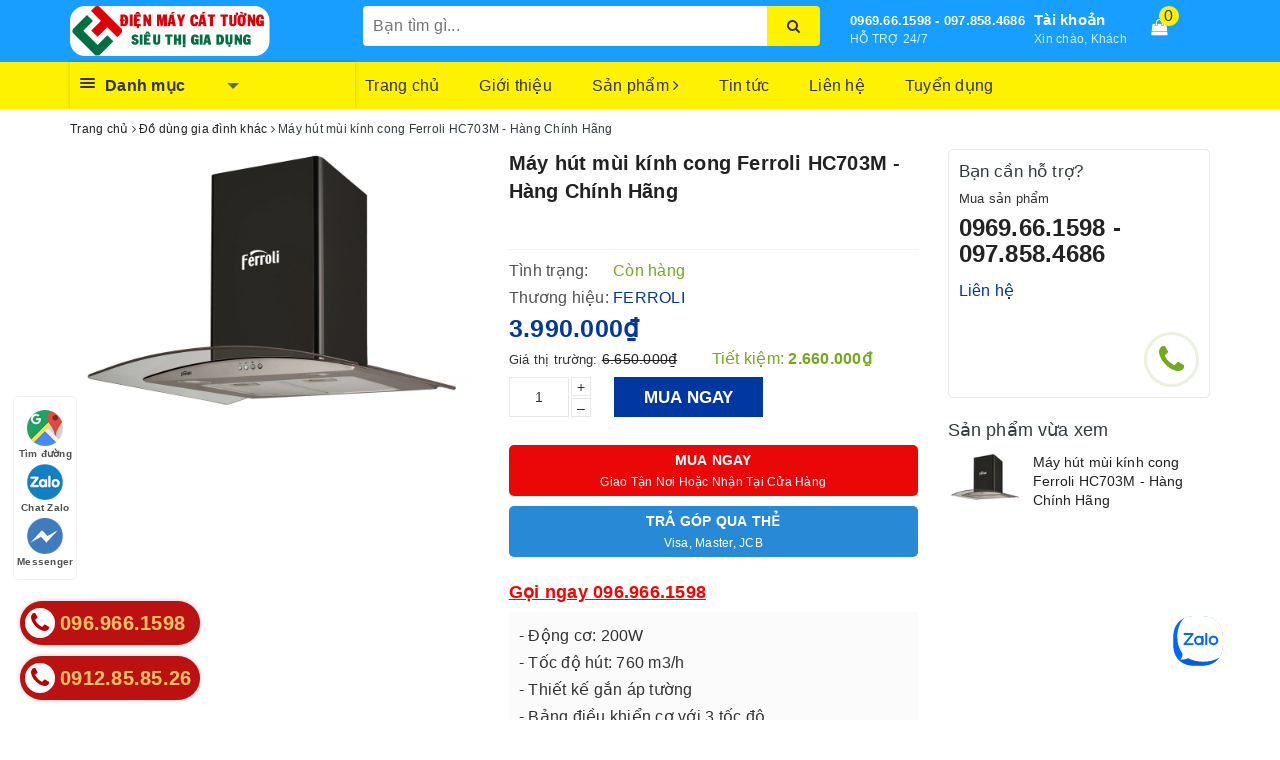

--- FILE ---
content_type: text/html; charset=utf-8
request_url: https://sieuthigiadung.net/may-hut-mui-kinh-cong-ferroli-hc703m-hang-chinh-hang
body_size: 59332
content:
<!DOCTYPE html>
<html lang="vi">
	<head>
		<meta name="google-site-verification" content="9xw0ovkiUMEiIVAINhFWAETchh1wwAVB7lRl1Gma17I" />
		<meta charset="UTF-8" />
		<meta name="viewport" content="width=device-width, initial-scale=1, maximum-scale=1">			
		<title>
			Máy hút mùi kính cong Ferroli HC703M - Hàng Chính Hãng
			
			
			 | Siêu thị gia dụng			
		</title>		
		<!-- ================= Page description ================== -->
		
		<meta name="description" content="M&#225;y h&#250;t m&#249;i cong Ferroli HC703M c&#243; thiết kế mặt k&#237;nh cong thanh lịch, đem đến cho kh&#244;ng gian bếp nh&#224; bạn th&#234;m vẻ sang trọng v&#224; tinh tế. Hơn nữa, sản phẩm c&#242;n t&#237;ch hợp hệ thống đ&#232;n LED chiếu s&#225;ng, sử dụng &#225;nh s&#225;ng trắng ấm mang đến vẻ đẹp hiện đại trong kh&#244;ng gian bếp nh&#224; bạn. M&#225;y h&#250;t m&#249;i cong Ferroli HC703M trang bị bả">
		
		<!-- ================= Meta ================== -->
		<meta name="keywords" content="Máy hút mùi kính cong Ferroli HC703M - Hàng Chính Hãng, Đồ dùng gia đình khác, Máy hút chân không, Máy hút mùi, Thiết bị gia đình, Điện gia dụng, Siêu thị gia dụng, sieuthigiadung.net"/>		
		<link rel="canonical" href="https://sieuthigiadung.net/may-hut-mui-kinh-cong-ferroli-hc703m-hang-chinh-hang"/>
		<meta name='revisit-after' content='1 days' />
		<meta name="robots" content="noodp,index,follow" />
		<!-- ================= Favicon ================== -->
		
		<link rel="icon" href="//bizweb.dktcdn.net/100/355/780/themes/856787/assets/favicon.png?1753262270850" type="image/x-icon" />
		
		
<meta property="og:type" content="product">
<meta property="og:title" content="Máy hút mùi kính cong Ferroli HC703M - Hàng Chính Hãng">

<meta property="og:image" content="http://bizweb.dktcdn.net/thumb/grande/100/355/780/products/703m.jpg?v=1570599763373">
<meta property="og:image:secure_url" content="https://bizweb.dktcdn.net/thumb/grande/100/355/780/products/703m.jpg?v=1570599763373">

<meta property="og:price:amount" content="3.990.000">
<meta property="og:price:currency" content="VND">

	<meta property="og:description" content="Máy hút mùi cong Ferroli HC703M có thiết kế mặt kính cong thanh lịch, đem đến cho không gian bếp nhà bạn thêm vẻ sang trọng và tinh tế. Hơn nữa, sản phẩm còn tích hợp hệ thống đèn LED chiếu sáng, sử dụng ánh sáng trắng ấm mang đến vẻ đẹp hiện đại trong không gian bếp nhà bạn. Máy hút mùi cong Ferroli HC703M trang bị bả">
	<meta property="og:url" content="https://sieuthigiadung.net/may-hut-mui-kinh-cong-ferroli-hc703m-hang-chinh-hang">
	<meta property="og:site_name" content="Siêu thị gia dụng">
		<link rel="stylesheet" href="https://maxcdn.bootstrapcdn.com/bootstrap/3.3.7/css/bootstrap.min.css" integrity="sha384-BVYiiSIFeK1dGmJRAkycuHAHRg32OmUcww7on3RYdg4Va+PmSTsz/K68vbdEjh4u" crossorigin="anonymous">
		
		<link rel="stylesheet" href="//maxcdn.bootstrapcdn.com/font-awesome/4.7.0/css/font-awesome.min.css">
		<!-- Build Main CSS -->		

		<link rel="preload" as="style" type="text/css" href="//bizweb.dktcdn.net/100/355/780/themes/856787/assets/base.scss.css?1753262270850">
		<link href="//bizweb.dktcdn.net/100/355/780/themes/856787/assets/base.scss.css?1753262270850" rel="stylesheet" type="text/css" media="all" />		
		<link rel="preload" as="style" type="text/css" href="//bizweb.dktcdn.net/100/355/780/themes/856787/assets/ant-paris.scss.css?1753262270850">
		<link href="//bizweb.dktcdn.net/100/355/780/themes/856787/assets/ant-paris.scss.css?1753262270850" rel="stylesheet" type="text/css" media="all" />
		<!-- Header JS -->	

		<script>
/*! jQuery v2.2.3 | (c) jQuery Foundation | jquery.org/license */ 
!function(a,b){"object"==typeof module&&"object"==typeof module.exports?module.exports=a.document?b(a,!0):function(a){if(!a.document)throw new Error("jQuery requires a window with a document");return b(a)}:b(a)}("undefined"!=typeof window?window:this,function(a,b){var c=[],d=a.document,e=c.slice,f=c.concat,g=c.push,h=c.indexOf,i={},j=i.toString,k=i.hasOwnProperty,l={},m="2.2.3",n=function(a,b){return new n.fn.init(a,b)},o=/^[\s\uFEFF\xA0]+|[\s\uFEFF\xA0]+$/g,p=/^-ms-/,q=/-([\da-z])/gi,r=function(a,b){return b.toUpperCase()};n.fn=n.prototype={jquery:m,constructor:n,selector:"",length:0,toArray:function(){return e.call(this)},get:function(a){return null!=a?0>a?this[a+this.length]:this[a]:e.call(this)},pushStack:function(a){var b=n.merge(this.constructor(),a);return b.prevObject=this,b.context=this.context,b},each:function(a){return n.each(this,a)},map:function(a){return this.pushStack(n.map(this,function(b,c){return a.call(b,c,b)}))},slice:function(){return this.pushStack(e.apply(this,arguments))},first:function(){return this.eq(0)},last:function(){return this.eq(-1)},eq:function(a){var b=this.length,c=+a+(0>a?b:0);return this.pushStack(c>=0&&b>c?[this[c]]:[])},end:function(){return this.prevObject||this.constructor()},push:g,sort:c.sort,splice:c.splice},n.extend=n.fn.extend=function(){var a,b,c,d,e,f,g=arguments[0]||{},h=1,i=arguments.length,j=!1;for("boolean"==typeof g&&(j=g,g=arguments[h]||{},h++),"object"==typeof g||n.isFunction(g)||(g={}),h===i&&(g=this,h--);i>h;h++)if(null!=(a=arguments[h]))for(b in a)c=g[b],d=a[b],g!==d&&(j&&d&&(n.isPlainObject(d)||(e=n.isArray(d)))?(e?(e=!1,f=c&&n.isArray(c)?c:[]):f=c&&n.isPlainObject(c)?c:{},g[b]=n.extend(j,f,d)):void 0!==d&&(g[b]=d));return g},n.extend({expando:"jQuery"+(m+Math.random()).replace(/\D/g,""),isReady:!0,error:function(a){throw new Error(a)},noop:function(){},isFunction:function(a){return"function"===n.type(a)},isArray:Array.isArray,isWindow:function(a){return null!=a&&a===a.window},isNumeric:function(a){var b=a&&a.toString();return!n.isArray(a)&&b-parseFloat(b)+1>=0},isPlainObject:function(a){var b;if("object"!==n.type(a)||a.nodeType||n.isWindow(a))return!1;if(a.constructor&&!k.call(a,"constructor")&&!k.call(a.constructor.prototype||{},"isPrototypeOf"))return!1;for(b in a);return void 0===b||k.call(a,b)},isEmptyObject:function(a){var b;for(b in a)return!1;return!0},type:function(a){return null==a?a+"":"object"==typeof a||"function"==typeof a?i[j.call(a)]||"object":typeof a},globalEval:function(a){var b,c=eval;a=n.trim(a),a&&(1===a.indexOf("use strict")?(b=d.createElement("script"),b.text=a,d.head.appendChild(b).parentNode.removeChild(b)):c(a))},camelCase:function(a){return a.replace(p,"ms-").replace(q,r)},nodeName:function(a,b){return a.nodeName&&a.nodeName.toLowerCase()===b.toLowerCase()},each:function(a,b){var c,d=0;if(s(a)){for(c=a.length;c>d;d++)if(b.call(a[d],d,a[d])===!1)break}else for(d in a)if(b.call(a[d],d,a[d])===!1)break;return a},trim:function(a){return null==a?"":(a+"").replace(o,"")},makeArray:function(a,b){var c=b||[];return null!=a&&(s(Object(a))?n.merge(c,"string"==typeof a?[a]:a):g.call(c,a)),c},inArray:function(a,b,c){return null==b?-1:h.call(b,a,c)},merge:function(a,b){for(var c=+b.length,d=0,e=a.length;c>d;d++)a[e++]=b[d];return a.length=e,a},grep:function(a,b,c){for(var d,e=[],f=0,g=a.length,h=!c;g>f;f++)d=!b(a[f],f),d!==h&&e.push(a[f]);return e},map:function(a,b,c){var d,e,g=0,h=[];if(s(a))for(d=a.length;d>g;g++)e=b(a[g],g,c),null!=e&&h.push(e);else for(g in a)e=b(a[g],g,c),null!=e&&h.push(e);return f.apply([],h)},guid:1,proxy:function(a,b){var c,d,f;return"string"==typeof b&&(c=a[b],b=a,a=c),n.isFunction(a)?(d=e.call(arguments,2),f=function(){return a.apply(b||this,d.concat(e.call(arguments)))},f.guid=a.guid=a.guid||n.guid++,f):void 0},now:Date.now,support:l}),"function"==typeof Symbol&&(n.fn[Symbol.iterator]=c[Symbol.iterator]),n.each("Boolean Number String Function Array Date RegExp Object Error Symbol".split(" "),function(a,b){i["[object "+b+"]"]=b.toLowerCase()});function s(a){var b=!!a&&"length"in a&&a.length,c=n.type(a);return"function"===c||n.isWindow(a)?!1:"array"===c||0===b||"number"==typeof b&&b>0&&b-1 in a}var t=function(a){var b,c,d,e,f,g,h,i,j,k,l,m,n,o,p,q,r,s,t,u="sizzle"+1*new Date,v=a.document,w=0,x=0,y=ga(),z=ga(),A=ga(),B=function(a,b){return a===b&&(l=!0),0},C=1<<31,D={}.hasOwnProperty,E=[],F=E.pop,G=E.push,H=E.push,I=E.slice,J=function(a,b){for(var c=0,d=a.length;d>c;c++)if(a[c]===b)return c;return-1},K="checked|selected|async|autofocus|autoplay|controls|defer|disabled|hidden|ismap|loop|multiple|open|readonly|required|scoped",L="[\\x20\\t\\r\\n\\f]",M="(?:\\\\.|[\\w-]|[^\\x00-\\xa0])+",N="\\["+L+"*("+M+")(?:"+L+"*([*^$|!~]?=)"+L+"*(?:'((?:\\\\.|[^\\\\'])*)'|\"((?:\\\\.|[^\\\\\"])*)\"|("+M+"))|)"+L+"*\\]",O=":("+M+")(?:\\((('((?:\\\\.|[^\\\\'])*)'|\"((?:\\\\.|[^\\\\\"])*)\")|((?:\\\\.|[^\\\\()[\\]]|"+N+")*)|.*)\\)|)",P=new RegExp(L+"+","g"),Q=new RegExp("^"+L+"+|((?:^|[^\\\\])(?:\\\\.)*)"+L+"+$","g"),R=new RegExp("^"+L+"*,"+L+"*"),S=new RegExp("^"+L+"*([>+~]|"+L+")"+L+"*"),T=new RegExp("="+L+"*([^\\]'\"]*?)"+L+"*\\]","g"),U=new RegExp(O),V=new RegExp("^"+M+"$"),W={ID:new RegExp("^#("+M+")"),CLASS:new RegExp("^\\.("+M+")"),TAG:new RegExp("^("+M+"|[*])"),ATTR:new RegExp("^"+N),PSEUDO:new RegExp("^"+O),CHILD:new RegExp("^:(only|first|last|nth|nth-last)-(child|of-type)(?:\\("+L+"*(even|odd|(([+-]|)(\\d*)n|)"+L+"*(?:([+-]|)"+L+"*(\\d+)|))"+L+"*\\)|)","i"),bool:new RegExp("^(?:"+K+")$","i"),needsContext:new RegExp("^"+L+"*[>+~]|:(even|odd|eq|gt|lt|nth|first|last)(?:\\("+L+"*((?:-\\d)?\\d*)"+L+"*\\)|)(?=[^-]|$)","i")},X=/^(?:input|select|textarea|button)$/i,Y=/^h\d$/i,Z=/^[^{]+\{\s*\[native \w/,$=/^(?:#([\w-]+)|(\w+)|\.([\w-]+))$/,_=/[+~]/,aa=/'|\\/g,ba=new RegExp("\\\\([\\da-f]{1,6}"+L+"?|("+L+")|.)","ig"),ca=function(a,b,c){var d="0x"+b-65536;return d!==d||c?b:0>d?String.fromCharCode(d+65536):String.fromCharCode(d>>10|55296,1023&d|56320)},da=function(){m()};try{H.apply(E=I.call(v.childNodes),v.childNodes),E[v.childNodes.length].nodeType}catch(ea){H={apply:E.length?function(a,b){G.apply(a,I.call(b))}:function(a,b){var c=a.length,d=0;while(a[c++]=b[d++]);a.length=c-1}}}function fa(a,b,d,e){var f,h,j,k,l,o,r,s,w=b&&b.ownerDocument,x=b?b.nodeType:9;if(d=d||[],"string"!=typeof a||!a||1!==x&&9!==x&&11!==x)return d;if(!e&&((b?b.ownerDocument||b:v)!==n&&m(b),b=b||n,p)){if(11!==x&&(o=$.exec(a)))if(f=o[1]){if(9===x){if(!(j=b.getElementById(f)))return d;if(j.id===f)return d.push(j),d}else if(w&&(j=w.getElementById(f))&&t(b,j)&&j.id===f)return d.push(j),d}else{if(o[2])return H.apply(d,b.getElementsByTagName(a)),d;if((f=o[3])&&c.getElementsByClassName&&b.getElementsByClassName)return H.apply(d,b.getElementsByClassName(f)),d}if(c.qsa&&!A[a+" "]&&(!q||!q.test(a))){if(1!==x)w=b,s=a;else if("object"!==b.nodeName.toLowerCase()){(k=b.getAttribute("id"))?k=k.replace(aa,"\\$&"):b.setAttribute("id",k=u),r=g(a),h=r.length,l=V.test(k)?"#"+k:"[id='"+k+"']";while(h--)r[h]=l+" "+qa(r[h]);s=r.join(","),w=_.test(a)&&oa(b.parentNode)||b}if(s)try{return H.apply(d,w.querySelectorAll(s)),d}catch(y){}finally{k===u&&b.removeAttribute("id")}}}return i(a.replace(Q,"$1"),b,d,e)}function ga(){var a=[];function b(c,e){return a.push(c+" ")>d.cacheLength&&delete b[a.shift()],b[c+" "]=e}return b}function ha(a){return a[u]=!0,a}function ia(a){var b=n.createElement("div");try{return!!a(b)}catch(c){return!1}finally{b.parentNode&&b.parentNode.removeChild(b),b=null}}function ja(a,b){var c=a.split("|"),e=c.length;while(e--)d.attrHandle[c[e]]=b}function ka(a,b){var c=b&&a,d=c&&1===a.nodeType&&1===b.nodeType&&(~b.sourceIndex||C)-(~a.sourceIndex||C);if(d)return d;if(c)while(c=c.nextSibling)if(c===b)return-1;return a?1:-1}function la(a){return function(b){var c=b.nodeName.toLowerCase();return"input"===c&&b.type===a}}function ma(a){return function(b){var c=b.nodeName.toLowerCase();return("input"===c||"button"===c)&&b.type===a}}function na(a){return ha(function(b){return b=+b,ha(function(c,d){var e,f=a([],c.length,b),g=f.length;while(g--)c[e=f[g]]&&(c[e]=!(d[e]=c[e]))})})}function oa(a){return a&&"undefined"!=typeof a.getElementsByTagName&&a}c=fa.support={},f=fa.isXML=function(a){var b=a&&(a.ownerDocument||a).documentElement;return b?"HTML"!==b.nodeName:!1},m=fa.setDocument=function(a){var b,e,g=a?a.ownerDocument||a:v;return g!==n&&9===g.nodeType&&g.documentElement?(n=g,o=n.documentElement,p=!f(n),(e=n.defaultView)&&e.top!==e&&(e.addEventListener?e.addEventListener("unload",da,!1):e.attachEvent&&e.attachEvent("onunload",da)),c.attributes=ia(function(a){return a.className="i",!a.getAttribute("className")}),c.getElementsByTagName=ia(function(a){return a.appendChild(n.createComment("")),!a.getElementsByTagName("*").length}),c.getElementsByClassName=Z.test(n.getElementsByClassName),c.getById=ia(function(a){return o.appendChild(a).id=u,!n.getElementsByName||!n.getElementsByName(u).length}),c.getById?(d.find.ID=function(a,b){if("undefined"!=typeof b.getElementById&&p){var c=b.getElementById(a);return c?[c]:[]}},d.filter.ID=function(a){var b=a.replace(ba,ca);return function(a){return a.getAttribute("id")===b}}):(delete d.find.ID,d.filter.ID=function(a){var b=a.replace(ba,ca);return function(a){var c="undefined"!=typeof a.getAttributeNode&&a.getAttributeNode("id");return c&&c.value===b}}),d.find.TAG=c.getElementsByTagName?function(a,b){return"undefined"!=typeof b.getElementsByTagName?b.getElementsByTagName(a):c.qsa?b.querySelectorAll(a):void 0}:function(a,b){var c,d=[],e=0,f=b.getElementsByTagName(a);if("*"===a){while(c=f[e++])1===c.nodeType&&d.push(c);return d}return f},d.find.CLASS=c.getElementsByClassName&&function(a,b){return"undefined"!=typeof b.getElementsByClassName&&p?b.getElementsByClassName(a):void 0},r=[],q=[],(c.qsa=Z.test(n.querySelectorAll))&&(ia(function(a){o.appendChild(a).innerHTML="<a id='"+u+"'></a><select id='"+u+"-\r\\' msallowcapture=''><option selected=''></option></select>",a.querySelectorAll("[msallowcapture^='']").length&&q.push("[*^$]="+L+"*(?:''|\"\")"),a.querySelectorAll("[selected]").length||q.push("\\["+L+"*(?:value|"+K+")"),a.querySelectorAll("[id~="+u+"-]").length||q.push("~="),a.querySelectorAll(":checked").length||q.push(":checked"),a.querySelectorAll("a#"+u+"+*").length||q.push(".#.+[+~]")}),ia(function(a){var b=n.createElement("input");b.setAttribute("type","hidden"),a.appendChild(b).setAttribute("name","D"),a.querySelectorAll("[name=d]").length&&q.push("name"+L+"*[*^$|!~]?="),a.querySelectorAll(":enabled").length||q.push(":enabled",":disabled"),a.querySelectorAll("*,:x"),q.push(",.*:")})),(c.matchesSelector=Z.test(s=o.matches||o.webkitMatchesSelector||o.mozMatchesSelector||o.oMatchesSelector||o.msMatchesSelector))&&ia(function(a){c.disconnectedMatch=s.call(a,"div"),s.call(a,"[s!='']:x"),r.push("!=",O)}),q=q.length&&new RegExp(q.join("|")),r=r.length&&new RegExp(r.join("|")),b=Z.test(o.compareDocumentPosition),t=b||Z.test(o.contains)?function(a,b){var c=9===a.nodeType?a.documentElement:a,d=b&&b.parentNode;return a===d||!(!d||1!==d.nodeType||!(c.contains?c.contains(d):a.compareDocumentPosition&&16&a.compareDocumentPosition(d)))}:function(a,b){if(b)while(b=b.parentNode)if(b===a)return!0;return!1},B=b?function(a,b){if(a===b)return l=!0,0;var d=!a.compareDocumentPosition-!b.compareDocumentPosition;return d?d:(d=(a.ownerDocument||a)===(b.ownerDocument||b)?a.compareDocumentPosition(b):1,1&d||!c.sortDetached&&b.compareDocumentPosition(a)===d?a===n||a.ownerDocument===v&&t(v,a)?-1:b===n||b.ownerDocument===v&&t(v,b)?1:k?J(k,a)-J(k,b):0:4&d?-1:1)}:function(a,b){if(a===b)return l=!0,0;var c,d=0,e=a.parentNode,f=b.parentNode,g=[a],h=[b];if(!e||!f)return a===n?-1:b===n?1:e?-1:f?1:k?J(k,a)-J(k,b):0;if(e===f)return ka(a,b);c=a;while(c=c.parentNode)g.unshift(c);c=b;while(c=c.parentNode)h.unshift(c);while(g[d]===h[d])d++;return d?ka(g[d],h[d]):g[d]===v?-1:h[d]===v?1:0},n):n},fa.matches=function(a,b){return fa(a,null,null,b)},fa.matchesSelector=function(a,b){if((a.ownerDocument||a)!==n&&m(a),b=b.replace(T,"='$1']"),c.matchesSelector&&p&&!A[b+" "]&&(!r||!r.test(b))&&(!q||!q.test(b)))try{var d=s.call(a,b);if(d||c.disconnectedMatch||a.document&&11!==a.document.nodeType)return d}catch(e){}return fa(b,n,null,[a]).length>0},fa.contains=function(a,b){return(a.ownerDocument||a)!==n&&m(a),t(a,b)},fa.attr=function(a,b){(a.ownerDocument||a)!==n&&m(a);var e=d.attrHandle[b.toLowerCase()],f=e&&D.call(d.attrHandle,b.toLowerCase())?e(a,b,!p):void 0;return void 0!==f?f:c.attributes||!p?a.getAttribute(b):(f=a.getAttributeNode(b))&&f.specified?f.value:null},fa.error=function(a){throw new Error("Syntax error, unrecognized expression: "+a)},fa.uniqueSort=function(a){var b,d=[],e=0,f=0;if(l=!c.detectDuplicates,k=!c.sortStable&&a.slice(0),a.sort(B),l){while(b=a[f++])b===a[f]&&(e=d.push(f));while(e--)a.splice(d[e],1)}return k=null,a},e=fa.getText=function(a){var b,c="",d=0,f=a.nodeType;if(f){if(1===f||9===f||11===f){if("string"==typeof a.textContent)return a.textContent;for(a=a.firstChild;a;a=a.nextSibling)c+=e(a)}else if(3===f||4===f)return a.nodeValue}else while(b=a[d++])c+=e(b);return c},d=fa.selectors={cacheLength:50,createPseudo:ha,match:W,attrHandle:{},find:{},relative:{">":{dir:"parentNode",first:!0}," ":{dir:"parentNode"},"+":{dir:"previousSibling",first:!0},"~":{dir:"previousSibling"}},preFilter:{ATTR:function(a){return a[1]=a[1].replace(ba,ca),a[3]=(a[3]||a[4]||a[5]||"").replace(ba,ca),"~="===a[2]&&(a[3]=" "+a[3]+" "),a.slice(0,4)},CHILD:function(a){return a[1]=a[1].toLowerCase(),"nth"===a[1].slice(0,3)?(a[3]||fa.error(a[0]),a[4]=+(a[4]?a[5]+(a[6]||1):2*("even"===a[3]||"odd"===a[3])),a[5]=+(a[7]+a[8]||"odd"===a[3])):a[3]&&fa.error(a[0]),a},PSEUDO:function(a){var b,c=!a[6]&&a[2];return W.CHILD.test(a[0])?null:(a[3]?a[2]=a[4]||a[5]||"":c&&U.test(c)&&(b=g(c,!0))&&(b=c.indexOf(")",c.length-b)-c.length)&&(a[0]=a[0].slice(0,b),a[2]=c.slice(0,b)),a.slice(0,3))}},filter:{TAG:function(a){var b=a.replace(ba,ca).toLowerCase();return"*"===a?function(){return!0}:function(a){return a.nodeName&&a.nodeName.toLowerCase()===b}},CLASS:function(a){var b=y[a+" "];return b||(b=new RegExp("(^|"+L+")"+a+"("+L+"|$)"))&&y(a,function(a){return b.test("string"==typeof a.className&&a.className||"undefined"!=typeof a.getAttribute&&a.getAttribute("class")||"")})},ATTR:function(a,b,c){return function(d){var e=fa.attr(d,a);return null==e?"!="===b:b?(e+="","="===b?e===c:"!="===b?e!==c:"^="===b?c&&0===e.indexOf(c):"*="===b?c&&e.indexOf(c)>-1:"$="===b?c&&e.slice(-c.length)===c:"~="===b?(" "+e.replace(P," ")+" ").indexOf(c)>-1:"|="===b?e===c||e.slice(0,c.length+1)===c+"-":!1):!0}},CHILD:function(a,b,c,d,e){var f="nth"!==a.slice(0,3),g="last"!==a.slice(-4),h="of-type"===b;return 1===d&&0===e?function(a){return!!a.parentNode}:function(b,c,i){var j,k,l,m,n,o,p=f!==g?"nextSibling":"previousSibling",q=b.parentNode,r=h&&b.nodeName.toLowerCase(),s=!i&&!h,t=!1;if(q){if(f){while(p){m=b;while(m=m[p])if(h?m.nodeName.toLowerCase()===r:1===m.nodeType)return!1;o=p="only"===a&&!o&&"nextSibling"}return!0}if(o=[g?q.firstChild:q.lastChild],g&&s){m=q,l=m[u]||(m[u]={}),k=l[m.uniqueID]||(l[m.uniqueID]={}),j=k[a]||[],n=j[0]===w&&j[1],t=n&&j[2],m=n&&q.childNodes[n];while(m=++n&&m&&m[p]||(t=n=0)||o.pop())if(1===m.nodeType&&++t&&m===b){k[a]=[w,n,t];break}}else if(s&&(m=b,l=m[u]||(m[u]={}),k=l[m.uniqueID]||(l[m.uniqueID]={}),j=k[a]||[],n=j[0]===w&&j[1],t=n),t===!1)while(m=++n&&m&&m[p]||(t=n=0)||o.pop())if((h?m.nodeName.toLowerCase()===r:1===m.nodeType)&&++t&&(s&&(l=m[u]||(m[u]={}),k=l[m.uniqueID]||(l[m.uniqueID]={}),k[a]=[w,t]),m===b))break;return t-=e,t===d||t%d===0&&t/d>=0}}},PSEUDO:function(a,b){var c,e=d.pseudos[a]||d.setFilters[a.toLowerCase()]||fa.error("unsupported pseudo: "+a);return e[u]?e(b):e.length>1?(c=[a,a,"",b],d.setFilters.hasOwnProperty(a.toLowerCase())?ha(function(a,c){var d,f=e(a,b),g=f.length;while(g--)d=J(a,f[g]),a[d]=!(c[d]=f[g])}):function(a){return e(a,0,c)}):e}},pseudos:{not:ha(function(a){var b=[],c=[],d=h(a.replace(Q,"$1"));return d[u]?ha(function(a,b,c,e){var f,g=d(a,null,e,[]),h=a.length;while(h--)(f=g[h])&&(a[h]=!(b[h]=f))}):function(a,e,f){return b[0]=a,d(b,null,f,c),b[0]=null,!c.pop()}}),has:ha(function(a){return function(b){return fa(a,b).length>0}}),contains:ha(function(a){return a=a.replace(ba,ca),function(b){return(b.textContent||b.innerText||e(b)).indexOf(a)>-1}}),lang:ha(function(a){return V.test(a||"")||fa.error("unsupported lang: "+a),a=a.replace(ba,ca).toLowerCase(),function(b){var c;do if(c=p?b.lang:b.getAttribute("xml:lang")||b.getAttribute("lang"))return c=c.toLowerCase(),c===a||0===c.indexOf(a+"-");while((b=b.parentNode)&&1===b.nodeType);return!1}}),target:function(b){var c=a.location&&a.location.hash;return c&&c.slice(1)===b.id},root:function(a){return a===o},focus:function(a){return a===n.activeElement&&(!n.hasFocus||n.hasFocus())&&!!(a.type||a.href||~a.tabIndex)},enabled:function(a){return a.disabled===!1},disabled:function(a){return a.disabled===!0},checked:function(a){var b=a.nodeName.toLowerCase();return"input"===b&&!!a.checked||"option"===b&&!!a.selected},selected:function(a){return a.parentNode&&a.parentNode.selectedIndex,a.selected===!0},empty:function(a){for(a=a.firstChild;a;a=a.nextSibling)if(a.nodeType<6)return!1;return!0},parent:function(a){return!d.pseudos.empty(a)},header:function(a){return Y.test(a.nodeName)},input:function(a){return X.test(a.nodeName)},button:function(a){var b=a.nodeName.toLowerCase();return"input"===b&&"button"===a.type||"button"===b},text:function(a){var b;return"input"===a.nodeName.toLowerCase()&&"text"===a.type&&(null==(b=a.getAttribute("type"))||"text"===b.toLowerCase())},first:na(function(){return[0]}),last:na(function(a,b){return[b-1]}),eq:na(function(a,b,c){return[0>c?c+b:c]}),even:na(function(a,b){for(var c=0;b>c;c+=2)a.push(c);return a}),odd:na(function(a,b){for(var c=1;b>c;c+=2)a.push(c);return a}),lt:na(function(a,b,c){for(var d=0>c?c+b:c;--d>=0;)a.push(d);return a}),gt:na(function(a,b,c){for(var d=0>c?c+b:c;++d<b;)a.push(d);return a})}},d.pseudos.nth=d.pseudos.eq;for(b in{radio:!0,checkbox:!0,file:!0,password:!0,image:!0})d.pseudos[b]=la(b);for(b in{submit:!0,reset:!0})d.pseudos[b]=ma(b);function pa(){}pa.prototype=d.filters=d.pseudos,d.setFilters=new pa,g=fa.tokenize=function(a,b){var c,e,f,g,h,i,j,k=z[a+" "];if(k)return b?0:k.slice(0);h=a,i=[],j=d.preFilter;while(h){c&&!(e=R.exec(h))||(e&&(h=h.slice(e[0].length)||h),i.push(f=[])),c=!1,(e=S.exec(h))&&(c=e.shift(),f.push({value:c,type:e[0].replace(Q," ")}),h=h.slice(c.length));for(g in d.filter)!(e=W[g].exec(h))||j[g]&&!(e=j[g](e))||(c=e.shift(),f.push({value:c,type:g,matches:e}),h=h.slice(c.length));if(!c)break}return b?h.length:h?fa.error(a):z(a,i).slice(0)};function qa(a){for(var b=0,c=a.length,d="";c>b;b++)d+=a[b].value;return d}function ra(a,b,c){var d=b.dir,e=c&&"parentNode"===d,f=x++;return b.first?function(b,c,f){while(b=b[d])if(1===b.nodeType||e)return a(b,c,f)}:function(b,c,g){var h,i,j,k=[w,f];if(g){while(b=b[d])if((1===b.nodeType||e)&&a(b,c,g))return!0}else while(b=b[d])if(1===b.nodeType||e){if(j=b[u]||(b[u]={}),i=j[b.uniqueID]||(j[b.uniqueID]={}),(h=i[d])&&h[0]===w&&h[1]===f)return k[2]=h[2];if(i[d]=k,k[2]=a(b,c,g))return!0}}}function sa(a){return a.length>1?function(b,c,d){var e=a.length;while(e--)if(!a[e](b,c,d))return!1;return!0}:a[0]}function ta(a,b,c){for(var d=0,e=b.length;e>d;d++)fa(a,b[d],c);return c}function ua(a,b,c,d,e){for(var f,g=[],h=0,i=a.length,j=null!=b;i>h;h++)(f=a[h])&&(c&&!c(f,d,e)||(g.push(f),j&&b.push(h)));return g}function va(a,b,c,d,e,f){return d&&!d[u]&&(d=va(d)),e&&!e[u]&&(e=va(e,f)),ha(function(f,g,h,i){var j,k,l,m=[],n=[],o=g.length,p=f||ta(b||"*",h.nodeType?[h]:h,[]),q=!a||!f&&b?p:ua(p,m,a,h,i),r=c?e||(f?a:o||d)?[]:g:q;if(c&&c(q,r,h,i),d){j=ua(r,n),d(j,[],h,i),k=j.length;while(k--)(l=j[k])&&(r[n[k]]=!(q[n[k]]=l))}if(f){if(e||a){if(e){j=[],k=r.length;while(k--)(l=r[k])&&j.push(q[k]=l);e(null,r=[],j,i)}k=r.length;while(k--)(l=r[k])&&(j=e?J(f,l):m[k])>-1&&(f[j]=!(g[j]=l))}}else r=ua(r===g?r.splice(o,r.length):r),e?e(null,g,r,i):H.apply(g,r)})}function wa(a){for(var b,c,e,f=a.length,g=d.relative[a[0].type],h=g||d.relative[" "],i=g?1:0,k=ra(function(a){return a===b},h,!0),l=ra(function(a){return J(b,a)>-1},h,!0),m=[function(a,c,d){var e=!g&&(d||c!==j)||((b=c).nodeType?k(a,c,d):l(a,c,d));return b=null,e}];f>i;i++)if(c=d.relative[a[i].type])m=[ra(sa(m),c)];else{if(c=d.filter[a[i].type].apply(null,a[i].matches),c[u]){for(e=++i;f>e;e++)if(d.relative[a[e].type])break;return va(i>1&&sa(m),i>1&&qa(a.slice(0,i-1).concat({value:" "===a[i-2].type?"*":""})).replace(Q,"$1"),c,e>i&&wa(a.slice(i,e)),f>e&&wa(a=a.slice(e)),f>e&&qa(a))}m.push(c)}return sa(m)}function xa(a,b){var c=b.length>0,e=a.length>0,f=function(f,g,h,i,k){var l,o,q,r=0,s="0",t=f&&[],u=[],v=j,x=f||e&&d.find.TAG("*",k),y=w+=null==v?1:Math.random()||.1,z=x.length;for(k&&(j=g===n||g||k);s!==z&&null!=(l=x[s]);s++){if(e&&l){o=0,g||l.ownerDocument===n||(m(l),h=!p);while(q=a[o++])if(q(l,g||n,h)){i.push(l);break}k&&(w=y)}c&&((l=!q&&l)&&r--,f&&t.push(l))}if(r+=s,c&&s!==r){o=0;while(q=b[o++])q(t,u,g,h);if(f){if(r>0)while(s--)t[s]||u[s]||(u[s]=F.call(i));u=ua(u)}H.apply(i,u),k&&!f&&u.length>0&&r+b.length>1&&fa.uniqueSort(i)}return k&&(w=y,j=v),t};return c?ha(f):f}return h=fa.compile=function(a,b){var c,d=[],e=[],f=A[a+" "];if(!f){b||(b=g(a)),c=b.length;while(c--)f=wa(b[c]),f[u]?d.push(f):e.push(f);f=A(a,xa(e,d)),f.selector=a}return f},i=fa.select=function(a,b,e,f){var i,j,k,l,m,n="function"==typeof a&&a,o=!f&&g(a=n.selector||a);if(e=e||[],1===o.length){if(j=o[0]=o[0].slice(0),j.length>2&&"ID"===(k=j[0]).type&&c.getById&&9===b.nodeType&&p&&d.relative[j[1].type]){if(b=(d.find.ID(k.matches[0].replace(ba,ca),b)||[])[0],!b)return e;n&&(b=b.parentNode),a=a.slice(j.shift().value.length)}i=W.needsContext.test(a)?0:j.length;while(i--){if(k=j[i],d.relative[l=k.type])break;if((m=d.find[l])&&(f=m(k.matches[0].replace(ba,ca),_.test(j[0].type)&&oa(b.parentNode)||b))){if(j.splice(i,1),a=f.length&&qa(j),!a)return H.apply(e,f),e;break}}}return(n||h(a,o))(f,b,!p,e,!b||_.test(a)&&oa(b.parentNode)||b),e},c.sortStable=u.split("").sort(B).join("")===u,c.detectDuplicates=!!l,m(),c.sortDetached=ia(function(a){return 1&a.compareDocumentPosition(n.createElement("div"))}),ia(function(a){return a.innerHTML="<a href='#'></a>","#"===a.firstChild.getAttribute("href")})||ja("type|href|height|width",function(a,b,c){return c?void 0:a.getAttribute(b,"type"===b.toLowerCase()?1:2)}),c.attributes&&ia(function(a){return a.innerHTML="<input/>",a.firstChild.setAttribute("value",""),""===a.firstChild.getAttribute("value")})||ja("value",function(a,b,c){return c||"input"!==a.nodeName.toLowerCase()?void 0:a.defaultValue}),ia(function(a){return null==a.getAttribute("disabled")})||ja(K,function(a,b,c){var d;return c?void 0:a[b]===!0?b.toLowerCase():(d=a.getAttributeNode(b))&&d.specified?d.value:null}),fa}(a);n.find=t,n.expr=t.selectors,n.expr[":"]=n.expr.pseudos,n.uniqueSort=n.unique=t.uniqueSort,n.text=t.getText,n.isXMLDoc=t.isXML,n.contains=t.contains;var u=function(a,b,c){var d=[],e=void 0!==c;while((a=a[b])&&9!==a.nodeType)if(1===a.nodeType){if(e&&n(a).is(c))break;d.push(a)}return d},v=function(a,b){for(var c=[];a;a=a.nextSibling)1===a.nodeType&&a!==b&&c.push(a);return c},w=n.expr.match.needsContext,x=/^<([\w-]+)\s*\/?>(?:<\/\1>|)$/,y=/^.[^:#\[\.,]*$/;function z(a,b,c){if(n.isFunction(b))return n.grep(a,function(a,d){return!!b.call(a,d,a)!==c});if(b.nodeType)return n.grep(a,function(a){return a===b!==c});if("string"==typeof b){if(y.test(b))return n.filter(b,a,c);b=n.filter(b,a)}return n.grep(a,function(a){return h.call(b,a)>-1!==c})}n.filter=function(a,b,c){var d=b[0];return c&&(a=":not("+a+")"),1===b.length&&1===d.nodeType?n.find.matchesSelector(d,a)?[d]:[]:n.find.matches(a,n.grep(b,function(a){return 1===a.nodeType}))},n.fn.extend({find:function(a){var b,c=this.length,d=[],e=this;if("string"!=typeof a)return this.pushStack(n(a).filter(function(){for(b=0;c>b;b++)if(n.contains(e[b],this))return!0}));for(b=0;c>b;b++)n.find(a,e[b],d);return d=this.pushStack(c>1?n.unique(d):d),d.selector=this.selector?this.selector+" "+a:a,d},filter:function(a){return this.pushStack(z(this,a||[],!1))},not:function(a){return this.pushStack(z(this,a||[],!0))},is:function(a){return!!z(this,"string"==typeof a&&w.test(a)?n(a):a||[],!1).length}});var A,B=/^(?:\s*(<[\w\W]+>)[^>]*|#([\w-]*))$/,C=n.fn.init=function(a,b,c){var e,f;if(!a)return this;if(c=c||A,"string"==typeof a){if(e="<"===a[0]&&">"===a[a.length-1]&&a.length>=3?[null,a,null]:B.exec(a),!e||!e[1]&&b)return!b||b.jquery?(b||c).find(a):this.constructor(b).find(a);if(e[1]){if(b=b instanceof n?b[0]:b,n.merge(this,n.parseHTML(e[1],b&&b.nodeType?b.ownerDocument||b:d,!0)),x.test(e[1])&&n.isPlainObject(b))for(e in b)n.isFunction(this[e])?this[e](b[e]):this.attr(e,b[e]);return this}return f=d.getElementById(e[2]),f&&f.parentNode&&(this.length=1,this[0]=f),this.context=d,this.selector=a,this}return a.nodeType?(this.context=this[0]=a,this.length=1,this):n.isFunction(a)?void 0!==c.ready?c.ready(a):a(n):(void 0!==a.selector&&(this.selector=a.selector,this.context=a.context),n.makeArray(a,this))};C.prototype=n.fn,A=n(d);var D=/^(?:parents|prev(?:Until|All))/,E={children:!0,contents:!0,next:!0,prev:!0};n.fn.extend({has:function(a){var b=n(a,this),c=b.length;return this.filter(function(){for(var a=0;c>a;a++)if(n.contains(this,b[a]))return!0})},closest:function(a,b){for(var c,d=0,e=this.length,f=[],g=w.test(a)||"string"!=typeof a?n(a,b||this.context):0;e>d;d++)for(c=this[d];c&&c!==b;c=c.parentNode)if(c.nodeType<11&&(g?g.index(c)>-1:1===c.nodeType&&n.find.matchesSelector(c,a))){f.push(c);break}return this.pushStack(f.length>1?n.uniqueSort(f):f)},index:function(a){return a?"string"==typeof a?h.call(n(a),this[0]):h.call(this,a.jquery?a[0]:a):this[0]&&this[0].parentNode?this.first().prevAll().length:-1},add:function(a,b){return this.pushStack(n.uniqueSort(n.merge(this.get(),n(a,b))))},addBack:function(a){return this.add(null==a?this.prevObject:this.prevObject.filter(a))}});function F(a,b){while((a=a[b])&&1!==a.nodeType);return a}n.each({parent:function(a){var b=a.parentNode;return b&&11!==b.nodeType?b:null},parents:function(a){return u(a,"parentNode")},parentsUntil:function(a,b,c){return u(a,"parentNode",c)},next:function(a){return F(a,"nextSibling")},prev:function(a){return F(a,"previousSibling")},nextAll:function(a){return u(a,"nextSibling")},prevAll:function(a){return u(a,"previousSibling")},nextUntil:function(a,b,c){return u(a,"nextSibling",c)},prevUntil:function(a,b,c){return u(a,"previousSibling",c)},siblings:function(a){return v((a.parentNode||{}).firstChild,a)},children:function(a){return v(a.firstChild)},contents:function(a){return a.contentDocument||n.merge([],a.childNodes)}},function(a,b){n.fn[a]=function(c,d){var e=n.map(this,b,c);return"Until"!==a.slice(-5)&&(d=c),d&&"string"==typeof d&&(e=n.filter(d,e)),this.length>1&&(E[a]||n.uniqueSort(e),D.test(a)&&e.reverse()),this.pushStack(e)}});var G=/\S+/g;function H(a){var b={};return n.each(a.match(G)||[],function(a,c){b[c]=!0}),b}n.Callbacks=function(a){a="string"==typeof a?H(a):n.extend({},a);var b,c,d,e,f=[],g=[],h=-1,i=function(){for(e=a.once,d=b=!0;g.length;h=-1){c=g.shift();while(++h<f.length)f[h].apply(c[0],c[1])===!1&&a.stopOnFalse&&(h=f.length,c=!1)}a.memory||(c=!1),b=!1,e&&(f=c?[]:"")},j={add:function(){return f&&(c&&!b&&(h=f.length-1,g.push(c)),function d(b){n.each(b,function(b,c){n.isFunction(c)?a.unique&&j.has(c)||f.push(c):c&&c.length&&"string"!==n.type(c)&&d(c)})}(arguments),c&&!b&&i()),this},remove:function(){return n.each(arguments,function(a,b){var c;while((c=n.inArray(b,f,c))>-1)f.splice(c,1),h>=c&&h--}),this},has:function(a){return a?n.inArray(a,f)>-1:f.length>0},empty:function(){return f&&(f=[]),this},disable:function(){return e=g=[],f=c="",this},disabled:function(){return!f},lock:function(){return e=g=[],c||(f=c=""),this},locked:function(){return!!e},fireWith:function(a,c){return e||(c=c||[],c=[a,c.slice?c.slice():c],g.push(c),b||i()),this},fire:function(){return j.fireWith(this,arguments),this},fired:function(){return!!d}};return j},n.extend({Deferred:function(a){var b=[["resolve","done",n.Callbacks("once memory"),"resolved"],["reject","fail",n.Callbacks("once memory"),"rejected"],["notify","progress",n.Callbacks("memory")]],c="pending",d={state:function(){return c},always:function(){return e.done(arguments).fail(arguments),this},then:function(){var a=arguments;return n.Deferred(function(c){n.each(b,function(b,f){var g=n.isFunction(a[b])&&a[b];e[f[1]](function(){var a=g&&g.apply(this,arguments);a&&n.isFunction(a.promise)?a.promise().progress(c.notify).done(c.resolve).fail(c.reject):c[f[0]+"With"](this===d?c.promise():this,g?[a]:arguments)})}),a=null}).promise()},promise:function(a){return null!=a?n.extend(a,d):d}},e={};return d.pipe=d.then,n.each(b,function(a,f){var g=f[2],h=f[3];d[f[1]]=g.add,h&&g.add(function(){c=h},b[1^a][2].disable,b[2][2].lock),e[f[0]]=function(){return e[f[0]+"With"](this===e?d:this,arguments),this},e[f[0]+"With"]=g.fireWith}),d.promise(e),a&&a.call(e,e),e},when:function(a){var b=0,c=e.call(arguments),d=c.length,f=1!==d||a&&n.isFunction(a.promise)?d:0,g=1===f?a:n.Deferred(),h=function(a,b,c){return function(d){b[a]=this,c[a]=arguments.length>1?e.call(arguments):d,c===i?g.notifyWith(b,c):--f||g.resolveWith(b,c)}},i,j,k;if(d>1)for(i=new Array(d),j=new Array(d),k=new Array(d);d>b;b++)c[b]&&n.isFunction(c[b].promise)?c[b].promise().progress(h(b,j,i)).done(h(b,k,c)).fail(g.reject):--f;return f||g.resolveWith(k,c),g.promise()}});var I;n.fn.ready=function(a){return n.ready.promise().done(a),this},n.extend({isReady:!1,readyWait:1,holdReady:function(a){a?n.readyWait++:n.ready(!0)},ready:function(a){(a===!0?--n.readyWait:n.isReady)||(n.isReady=!0,a!==!0&&--n.readyWait>0||(I.resolveWith(d,[n]),n.fn.triggerHandler&&(n(d).triggerHandler("ready"),n(d).off("ready"))))}});function J(){d.removeEventListener("DOMContentLoaded",J),a.removeEventListener("load",J),n.ready()}n.ready.promise=function(b){return I||(I=n.Deferred(),"complete"===d.readyState||"loading"!==d.readyState&&!d.documentElement.doScroll?a.setTimeout(n.ready):(d.addEventListener("DOMContentLoaded",J),a.addEventListener("load",J))),I.promise(b)},n.ready.promise();var K=function(a,b,c,d,e,f,g){var h=0,i=a.length,j=null==c;if("object"===n.type(c)){e=!0;for(h in c)K(a,b,h,c[h],!0,f,g)}else if(void 0!==d&&(e=!0,n.isFunction(d)||(g=!0),j&&(g?(b.call(a,d),b=null):(j=b,b=function(a,b,c){return j.call(n(a),c)})),b))for(;i>h;h++)b(a[h],c,g?d:d.call(a[h],h,b(a[h],c)));return e?a:j?b.call(a):i?b(a[0],c):f},L=function(a){return 1===a.nodeType||9===a.nodeType||!+a.nodeType};function M(){this.expando=n.expando+M.uid++}M.uid=1,M.prototype={register:function(a,b){var c=b||{};return a.nodeType?a[this.expando]=c:Object.defineProperty(a,this.expando,{value:c,writable:!0,configurable:!0}),a[this.expando]},cache:function(a){if(!L(a))return{};var b=a[this.expando];return b||(b={},L(a)&&(a.nodeType?a[this.expando]=b:Object.defineProperty(a,this.expando,{value:b,configurable:!0}))),b},set:function(a,b,c){var d,e=this.cache(a);if("string"==typeof b)e[b]=c;else for(d in b)e[d]=b[d];return e},get:function(a,b){return void 0===b?this.cache(a):a[this.expando]&&a[this.expando][b]},access:function(a,b,c){var d;return void 0===b||b&&"string"==typeof b&&void 0===c?(d=this.get(a,b),void 0!==d?d:this.get(a,n.camelCase(b))):(this.set(a,b,c),void 0!==c?c:b)},remove:function(a,b){var c,d,e,f=a[this.expando];if(void 0!==f){if(void 0===b)this.register(a);else{n.isArray(b)?d=b.concat(b.map(n.camelCase)):(e=n.camelCase(b),b in f?d=[b,e]:(d=e,d=d in f?[d]:d.match(G)||[])),c=d.length;while(c--)delete f[d[c]]}(void 0===b||n.isEmptyObject(f))&&(a.nodeType?a[this.expando]=void 0:delete a[this.expando])}},hasData:function(a){var b=a[this.expando];return void 0!==b&&!n.isEmptyObject(b)}};var N=new M,O=new M,P=/^(?:\{[\w\W]*\}|\[[\w\W]*\])$/,Q=/[A-Z]/g;function R(a,b,c){var d;if(void 0===c&&1===a.nodeType)if(d="data-"+b.replace(Q,"-$&").toLowerCase(),c=a.getAttribute(d),"string"==typeof c){try{c="true"===c?!0:"false"===c?!1:"null"===c?null:+c+""===c?+c:P.test(c)?n.parseJSON(c):c;
}catch(e){}O.set(a,b,c)}else c=void 0;return c}n.extend({hasData:function(a){return O.hasData(a)||N.hasData(a)},data:function(a,b,c){return O.access(a,b,c)},removeData:function(a,b){O.remove(a,b)},_data:function(a,b,c){return N.access(a,b,c)},_removeData:function(a,b){N.remove(a,b)}}),n.fn.extend({data:function(a,b){var c,d,e,f=this[0],g=f&&f.attributes;if(void 0===a){if(this.length&&(e=O.get(f),1===f.nodeType&&!N.get(f,"hasDataAttrs"))){c=g.length;while(c--)g[c]&&(d=g[c].name,0===d.indexOf("data-")&&(d=n.camelCase(d.slice(5)),R(f,d,e[d])));N.set(f,"hasDataAttrs",!0)}return e}return"object"==typeof a?this.each(function(){O.set(this,a)}):K(this,function(b){var c,d;if(f&&void 0===b){if(c=O.get(f,a)||O.get(f,a.replace(Q,"-$&").toLowerCase()),void 0!==c)return c;if(d=n.camelCase(a),c=O.get(f,d),void 0!==c)return c;if(c=R(f,d,void 0),void 0!==c)return c}else d=n.camelCase(a),this.each(function(){var c=O.get(this,d);O.set(this,d,b),a.indexOf("-")>-1&&void 0!==c&&O.set(this,a,b)})},null,b,arguments.length>1,null,!0)},removeData:function(a){return this.each(function(){O.remove(this,a)})}}),n.extend({queue:function(a,b,c){var d;return a?(b=(b||"fx")+"queue",d=N.get(a,b),c&&(!d||n.isArray(c)?d=N.access(a,b,n.makeArray(c)):d.push(c)),d||[]):void 0},dequeue:function(a,b){b=b||"fx";var c=n.queue(a,b),d=c.length,e=c.shift(),f=n._queueHooks(a,b),g=function(){n.dequeue(a,b)};"inprogress"===e&&(e=c.shift(),d--),e&&("fx"===b&&c.unshift("inprogress"),delete f.stop,e.call(a,g,f)),!d&&f&&f.empty.fire()},_queueHooks:function(a,b){var c=b+"queueHooks";return N.get(a,c)||N.access(a,c,{empty:n.Callbacks("once memory").add(function(){N.remove(a,[b+"queue",c])})})}}),n.fn.extend({queue:function(a,b){var c=2;return"string"!=typeof a&&(b=a,a="fx",c--),arguments.length<c?n.queue(this[0],a):void 0===b?this:this.each(function(){var c=n.queue(this,a,b);n._queueHooks(this,a),"fx"===a&&"inprogress"!==c[0]&&n.dequeue(this,a)})},dequeue:function(a){return this.each(function(){n.dequeue(this,a)})},clearQueue:function(a){return this.queue(a||"fx",[])},promise:function(a,b){var c,d=1,e=n.Deferred(),f=this,g=this.length,h=function(){--d||e.resolveWith(f,[f])};"string"!=typeof a&&(b=a,a=void 0),a=a||"fx";while(g--)c=N.get(f[g],a+"queueHooks"),c&&c.empty&&(d++,c.empty.add(h));return h(),e.promise(b)}});var S=/[+-]?(?:\d*\.|)\d+(?:[eE][+-]?\d+|)/.source,T=new RegExp("^(?:([+-])=|)("+S+")([a-z%]*)$","i"),U=["Top","Right","Bottom","Left"],V=function(a,b){return a=b||a,"none"===n.css(a,"display")||!n.contains(a.ownerDocument,a)};function W(a,b,c,d){var e,f=1,g=20,h=d?function(){return d.cur()}:function(){return n.css(a,b,"")},i=h(),j=c&&c[3]||(n.cssNumber[b]?"":"px"),k=(n.cssNumber[b]||"px"!==j&&+i)&&T.exec(n.css(a,b));if(k&&k[3]!==j){j=j||k[3],c=c||[],k=+i||1;do f=f||".5",k/=f,n.style(a,b,k+j);while(f!==(f=h()/i)&&1!==f&&--g)}return c&&(k=+k||+i||0,e=c[1]?k+(c[1]+1)*c[2]:+c[2],d&&(d.unit=j,d.start=k,d.end=e)),e}var X=/^(?:checkbox|radio)$/i,Y=/<([\w:-]+)/,Z=/^$|\/(?:java|ecma)script/i,$={option:[1,"<select multiple='multiple'>","</select>"],thead:[1,"<table>","</table>"],col:[2,"<table><colgroup>","</colgroup></table>"],tr:[2,"<table><tbody>","</tbody></table>"],td:[3,"<table><tbody><tr>","</tr></tbody></table>"],_default:[0,"",""]};$.optgroup=$.option,$.tbody=$.tfoot=$.colgroup=$.caption=$.thead,$.th=$.td;function _(a,b){var c="undefined"!=typeof a.getElementsByTagName?a.getElementsByTagName(b||"*"):"undefined"!=typeof a.querySelectorAll?a.querySelectorAll(b||"*"):[];return void 0===b||b&&n.nodeName(a,b)?n.merge([a],c):c}function aa(a,b){for(var c=0,d=a.length;d>c;c++)N.set(a[c],"globalEval",!b||N.get(b[c],"globalEval"))}var ba=/<|&#?\w+;/;function ca(a,b,c,d,e){for(var f,g,h,i,j,k,l=b.createDocumentFragment(),m=[],o=0,p=a.length;p>o;o++)if(f=a[o],f||0===f)if("object"===n.type(f))n.merge(m,f.nodeType?[f]:f);else if(ba.test(f)){g=g||l.appendChild(b.createElement("div")),h=(Y.exec(f)||["",""])[1].toLowerCase(),i=$[h]||$._default,g.innerHTML=i[1]+n.htmlPrefilter(f)+i[2],k=i[0];while(k--)g=g.lastChild;n.merge(m,g.childNodes),g=l.firstChild,g.textContent=""}else m.push(b.createTextNode(f));l.textContent="",o=0;while(f=m[o++])if(d&&n.inArray(f,d)>-1)e&&e.push(f);else if(j=n.contains(f.ownerDocument,f),g=_(l.appendChild(f),"script"),j&&aa(g),c){k=0;while(f=g[k++])Z.test(f.type||"")&&c.push(f)}return l}!function(){var a=d.createDocumentFragment(),b=a.appendChild(d.createElement("div")),c=d.createElement("input");c.setAttribute("type","radio"),c.setAttribute("checked","checked"),c.setAttribute("name","t"),b.appendChild(c),l.checkClone=b.cloneNode(!0).cloneNode(!0).lastChild.checked,b.innerHTML="<textarea>x</textarea>",l.noCloneChecked=!!b.cloneNode(!0).lastChild.defaultValue}();var da=/^key/,ea=/^(?:mouse|pointer|contextmenu|drag|drop)|click/,fa=/^([^.]*)(?:\.(.+)|)/;function ga(){return!0}function ha(){return!1}function ia(){try{return d.activeElement}catch(a){}}function ja(a,b,c,d,e,f){var g,h;if("object"==typeof b){"string"!=typeof c&&(d=d||c,c=void 0);for(h in b)ja(a,h,c,d,b[h],f);return a}if(null==d&&null==e?(e=c,d=c=void 0):null==e&&("string"==typeof c?(e=d,d=void 0):(e=d,d=c,c=void 0)),e===!1)e=ha;else if(!e)return a;return 1===f&&(g=e,e=function(a){return n().off(a),g.apply(this,arguments)},e.guid=g.guid||(g.guid=n.guid++)),a.each(function(){n.event.add(this,b,e,d,c)})}n.event={global:{},add:function(a,b,c,d,e){var f,g,h,i,j,k,l,m,o,p,q,r=N.get(a);if(r){c.handler&&(f=c,c=f.handler,e=f.selector),c.guid||(c.guid=n.guid++),(i=r.events)||(i=r.events={}),(g=r.handle)||(g=r.handle=function(b){return"undefined"!=typeof n&&n.event.triggered!==b.type?n.event.dispatch.apply(a,arguments):void 0}),b=(b||"").match(G)||[""],j=b.length;while(j--)h=fa.exec(b[j])||[],o=q=h[1],p=(h[2]||"").split(".").sort(),o&&(l=n.event.special[o]||{},o=(e?l.delegateType:l.bindType)||o,l=n.event.special[o]||{},k=n.extend({type:o,origType:q,data:d,handler:c,guid:c.guid,selector:e,needsContext:e&&n.expr.match.needsContext.test(e),namespace:p.join(".")},f),(m=i[o])||(m=i[o]=[],m.delegateCount=0,l.setup&&l.setup.call(a,d,p,g)!==!1||a.addEventListener&&a.addEventListener(o,g)),l.add&&(l.add.call(a,k),k.handler.guid||(k.handler.guid=c.guid)),e?m.splice(m.delegateCount++,0,k):m.push(k),n.event.global[o]=!0)}},remove:function(a,b,c,d,e){var f,g,h,i,j,k,l,m,o,p,q,r=N.hasData(a)&&N.get(a);if(r&&(i=r.events)){b=(b||"").match(G)||[""],j=b.length;while(j--)if(h=fa.exec(b[j])||[],o=q=h[1],p=(h[2]||"").split(".").sort(),o){l=n.event.special[o]||{},o=(d?l.delegateType:l.bindType)||o,m=i[o]||[],h=h[2]&&new RegExp("(^|\\.)"+p.join("\\.(?:.*\\.|)")+"(\\.|$)"),g=f=m.length;while(f--)k=m[f],!e&&q!==k.origType||c&&c.guid!==k.guid||h&&!h.test(k.namespace)||d&&d!==k.selector&&("**"!==d||!k.selector)||(m.splice(f,1),k.selector&&m.delegateCount--,l.remove&&l.remove.call(a,k));g&&!m.length&&(l.teardown&&l.teardown.call(a,p,r.handle)!==!1||n.removeEvent(a,o,r.handle),delete i[o])}else for(o in i)n.event.remove(a,o+b[j],c,d,!0);n.isEmptyObject(i)&&N.remove(a,"handle events")}},dispatch:function(a){a=n.event.fix(a);var b,c,d,f,g,h=[],i=e.call(arguments),j=(N.get(this,"events")||{})[a.type]||[],k=n.event.special[a.type]||{};if(i[0]=a,a.delegateTarget=this,!k.preDispatch||k.preDispatch.call(this,a)!==!1){h=n.event.handlers.call(this,a,j),b=0;while((f=h[b++])&&!a.isPropagationStopped()){a.currentTarget=f.elem,c=0;while((g=f.handlers[c++])&&!a.isImmediatePropagationStopped())a.rnamespace&&!a.rnamespace.test(g.namespace)||(a.handleObj=g,a.data=g.data,d=((n.event.special[g.origType]||{}).handle||g.handler).apply(f.elem,i),void 0!==d&&(a.result=d)===!1&&(a.preventDefault(),a.stopPropagation()))}return k.postDispatch&&k.postDispatch.call(this,a),a.result}},handlers:function(a,b){var c,d,e,f,g=[],h=b.delegateCount,i=a.target;if(h&&i.nodeType&&("click"!==a.type||isNaN(a.button)||a.button<1))for(;i!==this;i=i.parentNode||this)if(1===i.nodeType&&(i.disabled!==!0||"click"!==a.type)){for(d=[],c=0;h>c;c++)f=b[c],e=f.selector+" ",void 0===d[e]&&(d[e]=f.needsContext?n(e,this).index(i)>-1:n.find(e,this,null,[i]).length),d[e]&&d.push(f);d.length&&g.push({elem:i,handlers:d})}return h<b.length&&g.push({elem:this,handlers:b.slice(h)}),g},props:"altKey bubbles cancelable ctrlKey currentTarget detail eventPhase metaKey relatedTarget shiftKey target timeStamp view which".split(" "),fixHooks:{},keyHooks:{props:"char charCode key keyCode".split(" "),filter:function(a,b){return null==a.which&&(a.which=null!=b.charCode?b.charCode:b.keyCode),a}},mouseHooks:{props:"button buttons clientX clientY offsetX offsetY pageX pageY screenX screenY toElement".split(" "),filter:function(a,b){var c,e,f,g=b.button;return null==a.pageX&&null!=b.clientX&&(c=a.target.ownerDocument||d,e=c.documentElement,f=c.body,a.pageX=b.clientX+(e&&e.scrollLeft||f&&f.scrollLeft||0)-(e&&e.clientLeft||f&&f.clientLeft||0),a.pageY=b.clientY+(e&&e.scrollTop||f&&f.scrollTop||0)-(e&&e.clientTop||f&&f.clientTop||0)),a.which||void 0===g||(a.which=1&g?1:2&g?3:4&g?2:0),a}},fix:function(a){if(a[n.expando])return a;var b,c,e,f=a.type,g=a,h=this.fixHooks[f];h||(this.fixHooks[f]=h=ea.test(f)?this.mouseHooks:da.test(f)?this.keyHooks:{}),e=h.props?this.props.concat(h.props):this.props,a=new n.Event(g),b=e.length;while(b--)c=e[b],a[c]=g[c];return a.target||(a.target=d),3===a.target.nodeType&&(a.target=a.target.parentNode),h.filter?h.filter(a,g):a},special:{load:{noBubble:!0},focus:{trigger:function(){return this!==ia()&&this.focus?(this.focus(),!1):void 0},delegateType:"focusin"},blur:{trigger:function(){return this===ia()&&this.blur?(this.blur(),!1):void 0},delegateType:"focusout"},click:{trigger:function(){return"checkbox"===this.type&&this.click&&n.nodeName(this,"input")?(this.click(),!1):void 0},_default:function(a){return n.nodeName(a.target,"a")}},beforeunload:{postDispatch:function(a){void 0!==a.result&&a.originalEvent&&(a.originalEvent.returnValue=a.result)}}}},n.removeEvent=function(a,b,c){a.removeEventListener&&a.removeEventListener(b,c)},n.Event=function(a,b){return this instanceof n.Event?(a&&a.type?(this.originalEvent=a,this.type=a.type,this.isDefaultPrevented=a.defaultPrevented||void 0===a.defaultPrevented&&a.returnValue===!1?ga:ha):this.type=a,b&&n.extend(this,b),this.timeStamp=a&&a.timeStamp||n.now(),void(this[n.expando]=!0)):new n.Event(a,b)},n.Event.prototype={constructor:n.Event,isDefaultPrevented:ha,isPropagationStopped:ha,isImmediatePropagationStopped:ha,preventDefault:function(){var a=this.originalEvent;this.isDefaultPrevented=ga,a&&a.preventDefault()},stopPropagation:function(){var a=this.originalEvent;this.isPropagationStopped=ga,a&&a.stopPropagation()},stopImmediatePropagation:function(){var a=this.originalEvent;this.isImmediatePropagationStopped=ga,a&&a.stopImmediatePropagation(),this.stopPropagation()}},n.each({mouseenter:"mouseover",mouseleave:"mouseout",pointerenter:"pointerover",pointerleave:"pointerout"},function(a,b){n.event.special[a]={delegateType:b,bindType:b,handle:function(a){var c,d=this,e=a.relatedTarget,f=a.handleObj;return e&&(e===d||n.contains(d,e))||(a.type=f.origType,c=f.handler.apply(this,arguments),a.type=b),c}}}),n.fn.extend({on:function(a,b,c,d){return ja(this,a,b,c,d)},one:function(a,b,c,d){return ja(this,a,b,c,d,1)},off:function(a,b,c){var d,e;if(a&&a.preventDefault&&a.handleObj)return d=a.handleObj,n(a.delegateTarget).off(d.namespace?d.origType+"."+d.namespace:d.origType,d.selector,d.handler),this;if("object"==typeof a){for(e in a)this.off(e,b,a[e]);return this}return b!==!1&&"function"!=typeof b||(c=b,b=void 0),c===!1&&(c=ha),this.each(function(){n.event.remove(this,a,c,b)})}});var ka=/<(?!area|br|col|embed|hr|img|input|link|meta|param)(([\w:-]+)[^>]*)\/>/gi,la=/<script|<style|<link/i,ma=/checked\s*(?:[^=]|=\s*.checked.)/i,na=/^true\/(.*)/,oa=/^\s*<!(?:\[CDATA\[|--)|(?:\]\]|--)>\s*$/g;function pa(a,b){return n.nodeName(a,"table")&&n.nodeName(11!==b.nodeType?b:b.firstChild,"tr")?a.getElementsByTagName("tbody")[0]||a.appendChild(a.ownerDocument.createElement("tbody")):a}function qa(a){return a.type=(null!==a.getAttribute("type"))+"/"+a.type,a}function ra(a){var b=na.exec(a.type);return b?a.type=b[1]:a.removeAttribute("type"),a}function sa(a,b){var c,d,e,f,g,h,i,j;if(1===b.nodeType){if(N.hasData(a)&&(f=N.access(a),g=N.set(b,f),j=f.events)){delete g.handle,g.events={};for(e in j)for(c=0,d=j[e].length;d>c;c++)n.event.add(b,e,j[e][c])}O.hasData(a)&&(h=O.access(a),i=n.extend({},h),O.set(b,i))}}function ta(a,b){var c=b.nodeName.toLowerCase();"input"===c&&X.test(a.type)?b.checked=a.checked:"input"!==c&&"textarea"!==c||(b.defaultValue=a.defaultValue)}function ua(a,b,c,d){b=f.apply([],b);var e,g,h,i,j,k,m=0,o=a.length,p=o-1,q=b[0],r=n.isFunction(q);if(r||o>1&&"string"==typeof q&&!l.checkClone&&ma.test(q))return a.each(function(e){var f=a.eq(e);r&&(b[0]=q.call(this,e,f.html())),ua(f,b,c,d)});if(o&&(e=ca(b,a[0].ownerDocument,!1,a,d),g=e.firstChild,1===e.childNodes.length&&(e=g),g||d)){for(h=n.map(_(e,"script"),qa),i=h.length;o>m;m++)j=e,m!==p&&(j=n.clone(j,!0,!0),i&&n.merge(h,_(j,"script"))),c.call(a[m],j,m);if(i)for(k=h[h.length-1].ownerDocument,n.map(h,ra),m=0;i>m;m++)j=h[m],Z.test(j.type||"")&&!N.access(j,"globalEval")&&n.contains(k,j)&&(j.src?n._evalUrl&&n._evalUrl(j.src):n.globalEval(j.textContent.replace(oa,"")))}return a}function va(a,b,c){for(var d,e=b?n.filter(b,a):a,f=0;null!=(d=e[f]);f++)c||1!==d.nodeType||n.cleanData(_(d)),d.parentNode&&(c&&n.contains(d.ownerDocument,d)&&aa(_(d,"script")),d.parentNode.removeChild(d));return a}n.extend({htmlPrefilter:function(a){return a.replace(ka,"<$1></$2>")},clone:function(a,b,c){var d,e,f,g,h=a.cloneNode(!0),i=n.contains(a.ownerDocument,a);if(!(l.noCloneChecked||1!==a.nodeType&&11!==a.nodeType||n.isXMLDoc(a)))for(g=_(h),f=_(a),d=0,e=f.length;e>d;d++)ta(f[d],g[d]);if(b)if(c)for(f=f||_(a),g=g||_(h),d=0,e=f.length;e>d;d++)sa(f[d],g[d]);else sa(a,h);return g=_(h,"script"),g.length>0&&aa(g,!i&&_(a,"script")),h},cleanData:function(a){for(var b,c,d,e=n.event.special,f=0;void 0!==(c=a[f]);f++)if(L(c)){if(b=c[N.expando]){if(b.events)for(d in b.events)e[d]?n.event.remove(c,d):n.removeEvent(c,d,b.handle);c[N.expando]=void 0}c[O.expando]&&(c[O.expando]=void 0)}}}),n.fn.extend({domManip:ua,detach:function(a){return va(this,a,!0)},remove:function(a){return va(this,a)},text:function(a){return K(this,function(a){return void 0===a?n.text(this):this.empty().each(function(){1!==this.nodeType&&11!==this.nodeType&&9!==this.nodeType||(this.textContent=a)})},null,a,arguments.length)},append:function(){return ua(this,arguments,function(a){if(1===this.nodeType||11===this.nodeType||9===this.nodeType){var b=pa(this,a);b.appendChild(a)}})},prepend:function(){return ua(this,arguments,function(a){if(1===this.nodeType||11===this.nodeType||9===this.nodeType){var b=pa(this,a);b.insertBefore(a,b.firstChild)}})},before:function(){return ua(this,arguments,function(a){this.parentNode&&this.parentNode.insertBefore(a,this)})},after:function(){return ua(this,arguments,function(a){this.parentNode&&this.parentNode.insertBefore(a,this.nextSibling)})},empty:function(){for(var a,b=0;null!=(a=this[b]);b++)1===a.nodeType&&(n.cleanData(_(a,!1)),a.textContent="");return this},clone:function(a,b){return a=null==a?!1:a,b=null==b?a:b,this.map(function(){return n.clone(this,a,b)})},html:function(a){return K(this,function(a){var b=this[0]||{},c=0,d=this.length;if(void 0===a&&1===b.nodeType)return b.innerHTML;if("string"==typeof a&&!la.test(a)&&!$[(Y.exec(a)||["",""])[1].toLowerCase()]){a=n.htmlPrefilter(a);try{for(;d>c;c++)b=this[c]||{},1===b.nodeType&&(n.cleanData(_(b,!1)),b.innerHTML=a);b=0}catch(e){}}b&&this.empty().append(a)},null,a,arguments.length)},replaceWith:function(){var a=[];return ua(this,arguments,function(b){var c=this.parentNode;n.inArray(this,a)<0&&(n.cleanData(_(this)),c&&c.replaceChild(b,this))},a)}}),n.each({appendTo:"append",prependTo:"prepend",insertBefore:"before",insertAfter:"after",replaceAll:"replaceWith"},function(a,b){n.fn[a]=function(a){for(var c,d=[],e=n(a),f=e.length-1,h=0;f>=h;h++)c=h===f?this:this.clone(!0),n(e[h])[b](c),g.apply(d,c.get());return this.pushStack(d)}});var wa,xa={HTML:"block",BODY:"block"};function ya(a,b){var c=n(b.createElement(a)).appendTo(b.body),d=n.css(c[0],"display");return c.detach(),d}function za(a){var b=d,c=xa[a];return c||(c=ya(a,b),"none"!==c&&c||(wa=(wa||n("<iframe frameborder='0' width='0' height='0'/>")).appendTo(b.documentElement),b=wa[0].contentDocument,b.write(),b.close(),c=ya(a,b),wa.detach()),xa[a]=c),c}var Aa=/^margin/,Ba=new RegExp("^("+S+")(?!px)[a-z%]+$","i"),Ca=function(b){var c=b.ownerDocument.defaultView;return c&&c.opener||(c=a),c.getComputedStyle(b)},Da=function(a,b,c,d){var e,f,g={};for(f in b)g[f]=a.style[f],a.style[f]=b[f];e=c.apply(a,d||[]);for(f in b)a.style[f]=g[f];return e},Ea=d.documentElement;!function(){var b,c,e,f,g=d.createElement("div"),h=d.createElement("div");if(h.style){h.style.backgroundClip="content-box",h.cloneNode(!0).style.backgroundClip="",l.clearCloneStyle="content-box"===h.style.backgroundClip,g.style.cssText="border:0;width:8px;height:0;top:0;left:-9999px;padding:0;margin-top:1px;position:absolute",g.appendChild(h);function i(){h.style.cssText="-webkit-box-sizing:border-box;-moz-box-sizing:border-box;box-sizing:border-box;position:relative;display:block;margin:auto;border:1px;padding:1px;top:1%;width:50%",h.innerHTML="",Ea.appendChild(g);var d=a.getComputedStyle(h);b="1%"!==d.top,f="2px"===d.marginLeft,c="4px"===d.width,h.style.marginRight="50%",e="4px"===d.marginRight,Ea.removeChild(g)}n.extend(l,{pixelPosition:function(){return i(),b},boxSizingReliable:function(){return null==c&&i(),c},pixelMarginRight:function(){return null==c&&i(),e},reliableMarginLeft:function(){return null==c&&i(),f},reliableMarginRight:function(){var b,c=h.appendChild(d.createElement("div"));return c.style.cssText=h.style.cssText="-webkit-box-sizing:content-box;box-sizing:content-box;display:block;margin:0;border:0;padding:0",c.style.marginRight=c.style.width="0",h.style.width="1px",Ea.appendChild(g),b=!parseFloat(a.getComputedStyle(c).marginRight),Ea.removeChild(g),h.removeChild(c),b}})}}();function Fa(a,b,c){var d,e,f,g,h=a.style;return c=c||Ca(a),g=c?c.getPropertyValue(b)||c[b]:void 0,""!==g&&void 0!==g||n.contains(a.ownerDocument,a)||(g=n.style(a,b)),c&&!l.pixelMarginRight()&&Ba.test(g)&&Aa.test(b)&&(d=h.width,e=h.minWidth,f=h.maxWidth,h.minWidth=h.maxWidth=h.width=g,g=c.width,h.width=d,h.minWidth=e,h.maxWidth=f),void 0!==g?g+"":g}function Ga(a,b){return{get:function(){return a()?void delete this.get:(this.get=b).apply(this,arguments)}}}var Ha=/^(none|table(?!-c[ea]).+)/,Ia={position:"absolute",visibility:"hidden",display:"block"},Ja={letterSpacing:"0",fontWeight:"400"},Ka=["Webkit","O","Moz","ms"],La=d.createElement("div").style;function Ma(a){if(a in La)return a;var b=a[0].toUpperCase()+a.slice(1),c=Ka.length;while(c--)if(a=Ka[c]+b,a in La)return a}function Na(a,b,c){var d=T.exec(b);return d?Math.max(0,d[2]-(c||0))+(d[3]||"px"):b}function Oa(a,b,c,d,e){for(var f=c===(d?"border":"content")?4:"width"===b?1:0,g=0;4>f;f+=2)"margin"===c&&(g+=n.css(a,c+U[f],!0,e)),d?("content"===c&&(g-=n.css(a,"padding"+U[f],!0,e)),"margin"!==c&&(g-=n.css(a,"border"+U[f]+"Width",!0,e))):(g+=n.css(a,"padding"+U[f],!0,e),"padding"!==c&&(g+=n.css(a,"border"+U[f]+"Width",!0,e)));return g}function Pa(b,c,e){var f=!0,g="width"===c?b.offsetWidth:b.offsetHeight,h=Ca(b),i="border-box"===n.css(b,"boxSizing",!1,h);if(d.msFullscreenElement&&a.top!==a&&b.getClientRects().length&&(g=Math.round(100*b.getBoundingClientRect()[c])),0>=g||null==g){if(g=Fa(b,c,h),(0>g||null==g)&&(g=b.style[c]),Ba.test(g))return g;f=i&&(l.boxSizingReliable()||g===b.style[c]),g=parseFloat(g)||0}return g+Oa(b,c,e||(i?"border":"content"),f,h)+"px"}function Qa(a,b){for(var c,d,e,f=[],g=0,h=a.length;h>g;g++)d=a[g],d.style&&(f[g]=N.get(d,"olddisplay"),c=d.style.display,b?(f[g]||"none"!==c||(d.style.display=""),""===d.style.display&&V(d)&&(f[g]=N.access(d,"olddisplay",za(d.nodeName)))):(e=V(d),"none"===c&&e||N.set(d,"olddisplay",e?c:n.css(d,"display"))));for(g=0;h>g;g++)d=a[g],d.style&&(b&&"none"!==d.style.display&&""!==d.style.display||(d.style.display=b?f[g]||"":"none"));return a}n.extend({cssHooks:{opacity:{get:function(a,b){if(b){var c=Fa(a,"opacity");return""===c?"1":c}}}},cssNumber:{animationIterationCount:!0,columnCount:!0,fillOpacity:!0,flexGrow:!0,flexShrink:!0,fontWeight:!0,lineHeight:!0,opacity:!0,order:!0,orphans:!0,widows:!0,zIndex:!0,zoom:!0},cssProps:{"float":"cssFloat"},style:function(a,b,c,d){if(a&&3!==a.nodeType&&8!==a.nodeType&&a.style){var e,f,g,h=n.camelCase(b),i=a.style;return b=n.cssProps[h]||(n.cssProps[h]=Ma(h)||h),g=n.cssHooks[b]||n.cssHooks[h],void 0===c?g&&"get"in g&&void 0!==(e=g.get(a,!1,d))?e:i[b]:(f=typeof c,"string"===f&&(e=T.exec(c))&&e[1]&&(c=W(a,b,e),f="number"),null!=c&&c===c&&("number"===f&&(c+=e&&e[3]||(n.cssNumber[h]?"":"px")),l.clearCloneStyle||""!==c||0!==b.indexOf("background")||(i[b]="inherit"),g&&"set"in g&&void 0===(c=g.set(a,c,d))||(i[b]=c)),void 0)}},css:function(a,b,c,d){var e,f,g,h=n.camelCase(b);return b=n.cssProps[h]||(n.cssProps[h]=Ma(h)||h),g=n.cssHooks[b]||n.cssHooks[h],g&&"get"in g&&(e=g.get(a,!0,c)),void 0===e&&(e=Fa(a,b,d)),"normal"===e&&b in Ja&&(e=Ja[b]),""===c||c?(f=parseFloat(e),c===!0||isFinite(f)?f||0:e):e}}),n.each(["height","width"],function(a,b){n.cssHooks[b]={get:function(a,c,d){return c?Ha.test(n.css(a,"display"))&&0===a.offsetWidth?Da(a,Ia,function(){return Pa(a,b,d)}):Pa(a,b,d):void 0},set:function(a,c,d){var e,f=d&&Ca(a),g=d&&Oa(a,b,d,"border-box"===n.css(a,"boxSizing",!1,f),f);return g&&(e=T.exec(c))&&"px"!==(e[3]||"px")&&(a.style[b]=c,c=n.css(a,b)),Na(a,c,g)}}}),n.cssHooks.marginLeft=Ga(l.reliableMarginLeft,function(a,b){return b?(parseFloat(Fa(a,"marginLeft"))||a.getBoundingClientRect().left-Da(a,{marginLeft:0},function(){return a.getBoundingClientRect().left}))+"px":void 0}),n.cssHooks.marginRight=Ga(l.reliableMarginRight,function(a,b){return b?Da(a,{display:"inline-block"},Fa,[a,"marginRight"]):void 0}),n.each({margin:"",padding:"",border:"Width"},function(a,b){n.cssHooks[a+b]={expand:function(c){for(var d=0,e={},f="string"==typeof c?c.split(" "):[c];4>d;d++)e[a+U[d]+b]=f[d]||f[d-2]||f[0];return e}},Aa.test(a)||(n.cssHooks[a+b].set=Na)}),n.fn.extend({css:function(a,b){return K(this,function(a,b,c){var d,e,f={},g=0;if(n.isArray(b)){for(d=Ca(a),e=b.length;e>g;g++)f[b[g]]=n.css(a,b[g],!1,d);return f}return void 0!==c?n.style(a,b,c):n.css(a,b)},a,b,arguments.length>1)},show:function(){return Qa(this,!0)},hide:function(){return Qa(this)},toggle:function(a){return"boolean"==typeof a?a?this.show():this.hide():this.each(function(){V(this)?n(this).show():n(this).hide()})}});function Ra(a,b,c,d,e){return new Ra.prototype.init(a,b,c,d,e)}n.Tween=Ra,Ra.prototype={constructor:Ra,init:function(a,b,c,d,e,f){this.elem=a,this.prop=c,this.easing=e||n.easing._default,this.options=b,this.start=this.now=this.cur(),this.end=d,this.unit=f||(n.cssNumber[c]?"":"px")},cur:function(){var a=Ra.propHooks[this.prop];return a&&a.get?a.get(this):Ra.propHooks._default.get(this)},run:function(a){var b,c=Ra.propHooks[this.prop];return this.options.duration?this.pos=b=n.easing[this.easing](a,this.options.duration*a,0,1,this.options.duration):this.pos=b=a,this.now=(this.end-this.start)*b+this.start,this.options.step&&this.options.step.call(this.elem,this.now,this),c&&c.set?c.set(this):Ra.propHooks._default.set(this),this}},Ra.prototype.init.prototype=Ra.prototype,Ra.propHooks={_default:{get:function(a){var b;return 1!==a.elem.nodeType||null!=a.elem[a.prop]&&null==a.elem.style[a.prop]?a.elem[a.prop]:(b=n.css(a.elem,a.prop,""),b&&"auto"!==b?b:0)},set:function(a){n.fx.step[a.prop]?n.fx.step[a.prop](a):1!==a.elem.nodeType||null==a.elem.style[n.cssProps[a.prop]]&&!n.cssHooks[a.prop]?a.elem[a.prop]=a.now:n.style(a.elem,a.prop,a.now+a.unit)}}},Ra.propHooks.scrollTop=Ra.propHooks.scrollLeft={set:function(a){a.elem.nodeType&&a.elem.parentNode&&(a.elem[a.prop]=a.now)}},n.easing={linear:function(a){return a},swing:function(a){return.5-Math.cos(a*Math.PI)/2},_default:"swing"},n.fx=Ra.prototype.init,n.fx.step={};var Sa,Ta,Ua=/^(?:toggle|show|hide)$/,Va=/queueHooks$/;function Wa(){return a.setTimeout(function(){Sa=void 0}),Sa=n.now()}function Xa(a,b){var c,d=0,e={height:a};for(b=b?1:0;4>d;d+=2-b)c=U[d],e["margin"+c]=e["padding"+c]=a;return b&&(e.opacity=e.width=a),e}function Ya(a,b,c){for(var d,e=(_a.tweeners[b]||[]).concat(_a.tweeners["*"]),f=0,g=e.length;g>f;f++)if(d=e[f].call(c,b,a))return d}function Za(a,b,c){var d,e,f,g,h,i,j,k,l=this,m={},o=a.style,p=a.nodeType&&V(a),q=N.get(a,"fxshow");c.queue||(h=n._queueHooks(a,"fx"),null==h.unqueued&&(h.unqueued=0,i=h.empty.fire,h.empty.fire=function(){h.unqueued||i()}),h.unqueued++,l.always(function(){l.always(function(){h.unqueued--,n.queue(a,"fx").length||h.empty.fire()})})),1===a.nodeType&&("height"in b||"width"in b)&&(c.overflow=[o.overflow,o.overflowX,o.overflowY],j=n.css(a,"display"),k="none"===j?N.get(a,"olddisplay")||za(a.nodeName):j,"inline"===k&&"none"===n.css(a,"float")&&(o.display="inline-block")),c.overflow&&(o.overflow="hidden",l.always(function(){o.overflow=c.overflow[0],o.overflowX=c.overflow[1],o.overflowY=c.overflow[2]}));for(d in b)if(e=b[d],Ua.exec(e)){if(delete b[d],f=f||"toggle"===e,e===(p?"hide":"show")){if("show"!==e||!q||void 0===q[d])continue;p=!0}m[d]=q&&q[d]||n.style(a,d)}else j=void 0;if(n.isEmptyObject(m))"inline"===("none"===j?za(a.nodeName):j)&&(o.display=j);else{q?"hidden"in q&&(p=q.hidden):q=N.access(a,"fxshow",{}),f&&(q.hidden=!p),p?n(a).show():l.done(function(){n(a).hide()}),l.done(function(){var b;N.remove(a,"fxshow");for(b in m)n.style(a,b,m[b])});for(d in m)g=Ya(p?q[d]:0,d,l),d in q||(q[d]=g.start,p&&(g.end=g.start,g.start="width"===d||"height"===d?1:0))}}function $a(a,b){var c,d,e,f,g;for(c in a)if(d=n.camelCase(c),e=b[d],f=a[c],n.isArray(f)&&(e=f[1],f=a[c]=f[0]),c!==d&&(a[d]=f,delete a[c]),g=n.cssHooks[d],g&&"expand"in g){f=g.expand(f),delete a[d];for(c in f)c in a||(a[c]=f[c],b[c]=e)}else b[d]=e}function _a(a,b,c){var d,e,f=0,g=_a.prefilters.length,h=n.Deferred().always(function(){delete i.elem}),i=function(){if(e)return!1;for(var b=Sa||Wa(),c=Math.max(0,j.startTime+j.duration-b),d=c/j.duration||0,f=1-d,g=0,i=j.tweens.length;i>g;g++)j.tweens[g].run(f);return h.notifyWith(a,[j,f,c]),1>f&&i?c:(h.resolveWith(a,[j]),!1)},j=h.promise({elem:a,props:n.extend({},b),opts:n.extend(!0,{specialEasing:{},easing:n.easing._default},c),originalProperties:b,originalOptions:c,startTime:Sa||Wa(),duration:c.duration,tweens:[],createTween:function(b,c){var d=n.Tween(a,j.opts,b,c,j.opts.specialEasing[b]||j.opts.easing);return j.tweens.push(d),d},stop:function(b){var c=0,d=b?j.tweens.length:0;if(e)return this;for(e=!0;d>c;c++)j.tweens[c].run(1);return b?(h.notifyWith(a,[j,1,0]),h.resolveWith(a,[j,b])):h.rejectWith(a,[j,b]),this}}),k=j.props;for($a(k,j.opts.specialEasing);g>f;f++)if(d=_a.prefilters[f].call(j,a,k,j.opts))return n.isFunction(d.stop)&&(n._queueHooks(j.elem,j.opts.queue).stop=n.proxy(d.stop,d)),d;return n.map(k,Ya,j),n.isFunction(j.opts.start)&&j.opts.start.call(a,j),n.fx.timer(n.extend(i,{elem:a,anim:j,queue:j.opts.queue})),j.progress(j.opts.progress).done(j.opts.done,j.opts.complete).fail(j.opts.fail).always(j.opts.always)}n.Animation=n.extend(_a,{tweeners:{"*":[function(a,b){var c=this.createTween(a,b);return W(c.elem,a,T.exec(b),c),c}]},tweener:function(a,b){n.isFunction(a)?(b=a,a=["*"]):a=a.match(G);for(var c,d=0,e=a.length;e>d;d++)c=a[d],_a.tweeners[c]=_a.tweeners[c]||[],_a.tweeners[c].unshift(b)},prefilters:[Za],prefilter:function(a,b){b?_a.prefilters.unshift(a):_a.prefilters.push(a)}}),n.speed=function(a,b,c){var d=a&&"object"==typeof a?n.extend({},a):{complete:c||!c&&b||n.isFunction(a)&&a,duration:a,easing:c&&b||b&&!n.isFunction(b)&&b};return d.duration=n.fx.off?0:"number"==typeof d.duration?d.duration:d.duration in n.fx.speeds?n.fx.speeds[d.duration]:n.fx.speeds._default,null!=d.queue&&d.queue!==!0||(d.queue="fx"),d.old=d.complete,d.complete=function(){n.isFunction(d.old)&&d.old.call(this),d.queue&&n.dequeue(this,d.queue)},d},n.fn.extend({fadeTo:function(a,b,c,d){return this.filter(V).css("opacity",0).show().end().animate({opacity:b},a,c,d)},animate:function(a,b,c,d){var e=n.isEmptyObject(a),f=n.speed(b,c,d),g=function(){var b=_a(this,n.extend({},a),f);(e||N.get(this,"finish"))&&b.stop(!0)};return g.finish=g,e||f.queue===!1?this.each(g):this.queue(f.queue,g)},stop:function(a,b,c){var d=function(a){var b=a.stop;delete a.stop,b(c)};return"string"!=typeof a&&(c=b,b=a,a=void 0),b&&a!==!1&&this.queue(a||"fx",[]),this.each(function(){var b=!0,e=null!=a&&a+"queueHooks",f=n.timers,g=N.get(this);if(e)g[e]&&g[e].stop&&d(g[e]);else for(e in g)g[e]&&g[e].stop&&Va.test(e)&&d(g[e]);for(e=f.length;e--;)f[e].elem!==this||null!=a&&f[e].queue!==a||(f[e].anim.stop(c),b=!1,f.splice(e,1));!b&&c||n.dequeue(this,a)})},finish:function(a){return a!==!1&&(a=a||"fx"),this.each(function(){var b,c=N.get(this),d=c[a+"queue"],e=c[a+"queueHooks"],f=n.timers,g=d?d.length:0;for(c.finish=!0,n.queue(this,a,[]),e&&e.stop&&e.stop.call(this,!0),b=f.length;b--;)f[b].elem===this&&f[b].queue===a&&(f[b].anim.stop(!0),f.splice(b,1));for(b=0;g>b;b++)d[b]&&d[b].finish&&d[b].finish.call(this);delete c.finish})}}),n.each(["toggle","show","hide"],function(a,b){var c=n.fn[b];n.fn[b]=function(a,d,e){return null==a||"boolean"==typeof a?c.apply(this,arguments):this.animate(Xa(b,!0),a,d,e)}}),n.each({slideDown:Xa("show"),slideUp:Xa("hide"),slideToggle:Xa("toggle"),fadeIn:{opacity:"show"},fadeOut:{opacity:"hide"},fadeToggle:{opacity:"toggle"}},function(a,b){n.fn[a]=function(a,c,d){return this.animate(b,a,c,d)}}),n.timers=[],n.fx.tick=function(){var a,b=0,c=n.timers;for(Sa=n.now();b<c.length;b++)a=c[b],a()||c[b]!==a||c.splice(b--,1);c.length||n.fx.stop(),Sa=void 0},n.fx.timer=function(a){n.timers.push(a),a()?n.fx.start():n.timers.pop()},n.fx.interval=13,n.fx.start=function(){Ta||(Ta=a.setInterval(n.fx.tick,n.fx.interval))},n.fx.stop=function(){a.clearInterval(Ta),Ta=null},n.fx.speeds={slow:600,fast:200,_default:400},n.fn.delay=function(b,c){return b=n.fx?n.fx.speeds[b]||b:b,c=c||"fx",this.queue(c,function(c,d){var e=a.setTimeout(c,b);d.stop=function(){a.clearTimeout(e)}})},function(){var a=d.createElement("input"),b=d.createElement("select"),c=b.appendChild(d.createElement("option"));a.type="checkbox",l.checkOn=""!==a.value,l.optSelected=c.selected,b.disabled=!0,l.optDisabled=!c.disabled,a=d.createElement("input"),a.value="t",a.type="radio",l.radioValue="t"===a.value}();var ab,bb=n.expr.attrHandle;n.fn.extend({attr:function(a,b){return K(this,n.attr,a,b,arguments.length>1)},removeAttr:function(a){return this.each(function(){n.removeAttr(this,a)})}}),n.extend({attr:function(a,b,c){var d,e,f=a.nodeType;if(3!==f&&8!==f&&2!==f)return"undefined"==typeof a.getAttribute?n.prop(a,b,c):(1===f&&n.isXMLDoc(a)||(b=b.toLowerCase(),e=n.attrHooks[b]||(n.expr.match.bool.test(b)?ab:void 0)),void 0!==c?null===c?void n.removeAttr(a,b):e&&"set"in e&&void 0!==(d=e.set(a,c,b))?d:(a.setAttribute(b,c+""),c):e&&"get"in e&&null!==(d=e.get(a,b))?d:(d=n.find.attr(a,b),null==d?void 0:d))},attrHooks:{type:{set:function(a,b){if(!l.radioValue&&"radio"===b&&n.nodeName(a,"input")){var c=a.value;return a.setAttribute("type",b),c&&(a.value=c),b}}}},removeAttr:function(a,b){var c,d,e=0,f=b&&b.match(G);if(f&&1===a.nodeType)while(c=f[e++])d=n.propFix[c]||c,n.expr.match.bool.test(c)&&(a[d]=!1),a.removeAttribute(c)}}),ab={set:function(a,b,c){return b===!1?n.removeAttr(a,c):a.setAttribute(c,c),c}},n.each(n.expr.match.bool.source.match(/\w+/g),function(a,b){var c=bb[b]||n.find.attr;bb[b]=function(a,b,d){var e,f;return d||(f=bb[b],bb[b]=e,e=null!=c(a,b,d)?b.toLowerCase():null,bb[b]=f),e}});var cb=/^(?:input|select|textarea|button)$/i,db=/^(?:a|area)$/i;n.fn.extend({prop:function(a,b){return K(this,n.prop,a,b,arguments.length>1)},removeProp:function(a){return this.each(function(){delete this[n.propFix[a]||a]})}}),n.extend({prop:function(a,b,c){var d,e,f=a.nodeType;if(3!==f&&8!==f&&2!==f)return 1===f&&n.isXMLDoc(a)||(b=n.propFix[b]||b,
e=n.propHooks[b]),void 0!==c?e&&"set"in e&&void 0!==(d=e.set(a,c,b))?d:a[b]=c:e&&"get"in e&&null!==(d=e.get(a,b))?d:a[b]},propHooks:{tabIndex:{get:function(a){var b=n.find.attr(a,"tabindex");return b?parseInt(b,10):cb.test(a.nodeName)||db.test(a.nodeName)&&a.href?0:-1}}},propFix:{"for":"htmlFor","class":"className"}}),l.optSelected||(n.propHooks.selected={get:function(a){var b=a.parentNode;return b&&b.parentNode&&b.parentNode.selectedIndex,null},set:function(a){var b=a.parentNode;b&&(b.selectedIndex,b.parentNode&&b.parentNode.selectedIndex)}}),n.each(["tabIndex","readOnly","maxLength","cellSpacing","cellPadding","rowSpan","colSpan","useMap","frameBorder","contentEditable"],function(){n.propFix[this.toLowerCase()]=this});var eb=/[\t\r\n\f]/g;function fb(a){return a.getAttribute&&a.getAttribute("class")||""}n.fn.extend({addClass:function(a){var b,c,d,e,f,g,h,i=0;if(n.isFunction(a))return this.each(function(b){n(this).addClass(a.call(this,b,fb(this)))});if("string"==typeof a&&a){b=a.match(G)||[];while(c=this[i++])if(e=fb(c),d=1===c.nodeType&&(" "+e+" ").replace(eb," ")){g=0;while(f=b[g++])d.indexOf(" "+f+" ")<0&&(d+=f+" ");h=n.trim(d),e!==h&&c.setAttribute("class",h)}}return this},removeClass:function(a){var b,c,d,e,f,g,h,i=0;if(n.isFunction(a))return this.each(function(b){n(this).removeClass(a.call(this,b,fb(this)))});if(!arguments.length)return this.attr("class","");if("string"==typeof a&&a){b=a.match(G)||[];while(c=this[i++])if(e=fb(c),d=1===c.nodeType&&(" "+e+" ").replace(eb," ")){g=0;while(f=b[g++])while(d.indexOf(" "+f+" ")>-1)d=d.replace(" "+f+" "," ");h=n.trim(d),e!==h&&c.setAttribute("class",h)}}return this},toggleClass:function(a,b){var c=typeof a;return"boolean"==typeof b&&"string"===c?b?this.addClass(a):this.removeClass(a):n.isFunction(a)?this.each(function(c){n(this).toggleClass(a.call(this,c,fb(this),b),b)}):this.each(function(){var b,d,e,f;if("string"===c){d=0,e=n(this),f=a.match(G)||[];while(b=f[d++])e.hasClass(b)?e.removeClass(b):e.addClass(b)}else void 0!==a&&"boolean"!==c||(b=fb(this),b&&N.set(this,"__className__",b),this.setAttribute&&this.setAttribute("class",b||a===!1?"":N.get(this,"__className__")||""))})},hasClass:function(a){var b,c,d=0;b=" "+a+" ";while(c=this[d++])if(1===c.nodeType&&(" "+fb(c)+" ").replace(eb," ").indexOf(b)>-1)return!0;return!1}});var gb=/\r/g,hb=/[\x20\t\r\n\f]+/g;n.fn.extend({val:function(a){var b,c,d,e=this[0];{if(arguments.length)return d=n.isFunction(a),this.each(function(c){var e;1===this.nodeType&&(e=d?a.call(this,c,n(this).val()):a,null==e?e="":"number"==typeof e?e+="":n.isArray(e)&&(e=n.map(e,function(a){return null==a?"":a+""})),b=n.valHooks[this.type]||n.valHooks[this.nodeName.toLowerCase()],b&&"set"in b&&void 0!==b.set(this,e,"value")||(this.value=e))});if(e)return b=n.valHooks[e.type]||n.valHooks[e.nodeName.toLowerCase()],b&&"get"in b&&void 0!==(c=b.get(e,"value"))?c:(c=e.value,"string"==typeof c?c.replace(gb,""):null==c?"":c)}}}),n.extend({valHooks:{option:{get:function(a){var b=n.find.attr(a,"value");return null!=b?b:n.trim(n.text(a)).replace(hb," ")}},select:{get:function(a){for(var b,c,d=a.options,e=a.selectedIndex,f="select-one"===a.type||0>e,g=f?null:[],h=f?e+1:d.length,i=0>e?h:f?e:0;h>i;i++)if(c=d[i],(c.selected||i===e)&&(l.optDisabled?!c.disabled:null===c.getAttribute("disabled"))&&(!c.parentNode.disabled||!n.nodeName(c.parentNode,"optgroup"))){if(b=n(c).val(),f)return b;g.push(b)}return g},set:function(a,b){var c,d,e=a.options,f=n.makeArray(b),g=e.length;while(g--)d=e[g],(d.selected=n.inArray(n.valHooks.option.get(d),f)>-1)&&(c=!0);return c||(a.selectedIndex=-1),f}}}}),n.each(["radio","checkbox"],function(){n.valHooks[this]={set:function(a,b){return n.isArray(b)?a.checked=n.inArray(n(a).val(),b)>-1:void 0}},l.checkOn||(n.valHooks[this].get=function(a){return null===a.getAttribute("value")?"on":a.value})});var ib=/^(?:focusinfocus|focusoutblur)$/;n.extend(n.event,{trigger:function(b,c,e,f){var g,h,i,j,l,m,o,p=[e||d],q=k.call(b,"type")?b.type:b,r=k.call(b,"namespace")?b.namespace.split("."):[];if(h=i=e=e||d,3!==e.nodeType&&8!==e.nodeType&&!ib.test(q+n.event.triggered)&&(q.indexOf(".")>-1&&(r=q.split("."),q=r.shift(),r.sort()),l=q.indexOf(":")<0&&"on"+q,b=b[n.expando]?b:new n.Event(q,"object"==typeof b&&b),b.isTrigger=f?2:3,b.namespace=r.join("."),b.rnamespace=b.namespace?new RegExp("(^|\\.)"+r.join("\\.(?:.*\\.|)")+"(\\.|$)"):null,b.result=void 0,b.target||(b.target=e),c=null==c?[b]:n.makeArray(c,[b]),o=n.event.special[q]||{},f||!o.trigger||o.trigger.apply(e,c)!==!1)){if(!f&&!o.noBubble&&!n.isWindow(e)){for(j=o.delegateType||q,ib.test(j+q)||(h=h.parentNode);h;h=h.parentNode)p.push(h),i=h;i===(e.ownerDocument||d)&&p.push(i.defaultView||i.parentWindow||a)}g=0;while((h=p[g++])&&!b.isPropagationStopped())b.type=g>1?j:o.bindType||q,m=(N.get(h,"events")||{})[b.type]&&N.get(h,"handle"),m&&m.apply(h,c),m=l&&h[l],m&&m.apply&&L(h)&&(b.result=m.apply(h,c),b.result===!1&&b.preventDefault());return b.type=q,f||b.isDefaultPrevented()||o._default&&o._default.apply(p.pop(),c)!==!1||!L(e)||l&&n.isFunction(e[q])&&!n.isWindow(e)&&(i=e[l],i&&(e[l]=null),n.event.triggered=q,e[q](),n.event.triggered=void 0,i&&(e[l]=i)),b.result}},simulate:function(a,b,c){var d=n.extend(new n.Event,c,{type:a,isSimulated:!0});n.event.trigger(d,null,b),d.isDefaultPrevented()&&c.preventDefault()}}),n.fn.extend({trigger:function(a,b){return this.each(function(){n.event.trigger(a,b,this)})},triggerHandler:function(a,b){var c=this[0];return c?n.event.trigger(a,b,c,!0):void 0}}),n.each("blur focus focusin focusout load resize scroll unload click dblclick mousedown mouseup mousemove mouseover mouseout mouseenter mouseleave change select submit keydown keypress keyup error contextmenu".split(" "),function(a,b){n.fn[b]=function(a,c){return arguments.length>0?this.on(b,null,a,c):this.trigger(b)}}),n.fn.extend({hover:function(a,b){return this.mouseenter(a).mouseleave(b||a)}}),l.focusin="onfocusin"in a,l.focusin||n.each({focus:"focusin",blur:"focusout"},function(a,b){var c=function(a){n.event.simulate(b,a.target,n.event.fix(a))};n.event.special[b]={setup:function(){var d=this.ownerDocument||this,e=N.access(d,b);e||d.addEventListener(a,c,!0),N.access(d,b,(e||0)+1)},teardown:function(){var d=this.ownerDocument||this,e=N.access(d,b)-1;e?N.access(d,b,e):(d.removeEventListener(a,c,!0),N.remove(d,b))}}});var jb=a.location,kb=n.now(),lb=/\?/;n.parseJSON=function(a){return JSON.parse(a+"")},n.parseXML=function(b){var c;if(!b||"string"!=typeof b)return null;try{c=(new a.DOMParser).parseFromString(b,"text/xml")}catch(d){c=void 0}return c&&!c.getElementsByTagName("parsererror").length||n.error("Invalid XML: "+b),c};var mb=/#.*$/,nb=/([?&])_=[^&]*/,ob=/^(.*?):[ \t]*([^\r\n]*)$/gm,pb=/^(?:about|app|app-storage|.+-extension|file|res|widget):$/,qb=/^(?:GET|HEAD)$/,rb=/^\/\//,sb={},tb={},ub="*/".concat("*"),vb=d.createElement("a");vb.href=jb.href;function wb(a){return function(b,c){"string"!=typeof b&&(c=b,b="*");var d,e=0,f=b.toLowerCase().match(G)||[];if(n.isFunction(c))while(d=f[e++])"+"===d[0]?(d=d.slice(1)||"*",(a[d]=a[d]||[]).unshift(c)):(a[d]=a[d]||[]).push(c)}}function xb(a,b,c,d){var e={},f=a===tb;function g(h){var i;return e[h]=!0,n.each(a[h]||[],function(a,h){var j=h(b,c,d);return"string"!=typeof j||f||e[j]?f?!(i=j):void 0:(b.dataTypes.unshift(j),g(j),!1)}),i}return g(b.dataTypes[0])||!e["*"]&&g("*")}function yb(a,b){var c,d,e=n.ajaxSettings.flatOptions||{};for(c in b)void 0!==b[c]&&((e[c]?a:d||(d={}))[c]=b[c]);return d&&n.extend(!0,a,d),a}function zb(a,b,c){var d,e,f,g,h=a.contents,i=a.dataTypes;while("*"===i[0])i.shift(),void 0===d&&(d=a.mimeType||b.getResponseHeader("Content-Type"));if(d)for(e in h)if(h[e]&&h[e].test(d)){i.unshift(e);break}if(i[0]in c)f=i[0];else{for(e in c){if(!i[0]||a.converters[e+" "+i[0]]){f=e;break}g||(g=e)}f=f||g}return f?(f!==i[0]&&i.unshift(f),c[f]):void 0}function Ab(a,b,c,d){var e,f,g,h,i,j={},k=a.dataTypes.slice();if(k[1])for(g in a.converters)j[g.toLowerCase()]=a.converters[g];f=k.shift();while(f)if(a.responseFields[f]&&(c[a.responseFields[f]]=b),!i&&d&&a.dataFilter&&(b=a.dataFilter(b,a.dataType)),i=f,f=k.shift())if("*"===f)f=i;else if("*"!==i&&i!==f){if(g=j[i+" "+f]||j["* "+f],!g)for(e in j)if(h=e.split(" "),h[1]===f&&(g=j[i+" "+h[0]]||j["* "+h[0]])){g===!0?g=j[e]:j[e]!==!0&&(f=h[0],k.unshift(h[1]));break}if(g!==!0)if(g&&a["throws"])b=g(b);else try{b=g(b)}catch(l){return{state:"parsererror",error:g?l:"No conversion from "+i+" to "+f}}}return{state:"success",data:b}}n.extend({active:0,lastModified:{},etag:{},ajaxSettings:{url:jb.href,type:"GET",isLocal:pb.test(jb.protocol),global:!0,processData:!0,async:!0,contentType:"application/x-www-form-urlencoded; charset=UTF-8",accepts:{"*":ub,text:"text/plain",html:"text/html",xml:"application/xml, text/xml",json:"application/json, text/javascript"},contents:{xml:/\bxml\b/,html:/\bhtml/,json:/\bjson\b/},responseFields:{xml:"responseXML",text:"responseText",json:"responseJSON"},converters:{"* text":String,"text html":!0,"text json":n.parseJSON,"text xml":n.parseXML},flatOptions:{url:!0,context:!0}},ajaxSetup:function(a,b){return b?yb(yb(a,n.ajaxSettings),b):yb(n.ajaxSettings,a)},ajaxPrefilter:wb(sb),ajaxTransport:wb(tb),ajax:function(b,c){"object"==typeof b&&(c=b,b=void 0),c=c||{};var e,f,g,h,i,j,k,l,m=n.ajaxSetup({},c),o=m.context||m,p=m.context&&(o.nodeType||o.jquery)?n(o):n.event,q=n.Deferred(),r=n.Callbacks("once memory"),s=m.statusCode||{},t={},u={},v=0,w="canceled",x={readyState:0,getResponseHeader:function(a){var b;if(2===v){if(!h){h={};while(b=ob.exec(g))h[b[1].toLowerCase()]=b[2]}b=h[a.toLowerCase()]}return null==b?null:b},getAllResponseHeaders:function(){return 2===v?g:null},setRequestHeader:function(a,b){var c=a.toLowerCase();return v||(a=u[c]=u[c]||a,t[a]=b),this},overrideMimeType:function(a){return v||(m.mimeType=a),this},statusCode:function(a){var b;if(a)if(2>v)for(b in a)s[b]=[s[b],a[b]];else x.always(a[x.status]);return this},abort:function(a){var b=a||w;return e&&e.abort(b),z(0,b),this}};if(q.promise(x).complete=r.add,x.success=x.done,x.error=x.fail,m.url=((b||m.url||jb.href)+"").replace(mb,"").replace(rb,jb.protocol+"//"),m.type=c.method||c.type||m.method||m.type,m.dataTypes=n.trim(m.dataType||"*").toLowerCase().match(G)||[""],null==m.crossDomain){j=d.createElement("a");try{j.href=m.url,j.href=j.href,m.crossDomain=vb.protocol+"//"+vb.host!=j.protocol+"//"+j.host}catch(y){m.crossDomain=!0}}if(m.data&&m.processData&&"string"!=typeof m.data&&(m.data=n.param(m.data,m.traditional)),xb(sb,m,c,x),2===v)return x;k=n.event&&m.global,k&&0===n.active++&&n.event.trigger("ajaxStart"),m.type=m.type.toUpperCase(),m.hasContent=!qb.test(m.type),f=m.url,m.hasContent||(m.data&&(f=m.url+=(lb.test(f)?"&":"?")+m.data,delete m.data),m.cache===!1&&(m.url=nb.test(f)?f.replace(nb,"$1_="+kb++):f+(lb.test(f)?"&":"?")+"_="+kb++)),m.ifModified&&(n.lastModified[f]&&x.setRequestHeader("If-Modified-Since",n.lastModified[f]),n.etag[f]&&x.setRequestHeader("If-None-Match",n.etag[f])),(m.data&&m.hasContent&&m.contentType!==!1||c.contentType)&&x.setRequestHeader("Content-Type",m.contentType),x.setRequestHeader("Accept",m.dataTypes[0]&&m.accepts[m.dataTypes[0]]?m.accepts[m.dataTypes[0]]+("*"!==m.dataTypes[0]?", "+ub+"; q=0.01":""):m.accepts["*"]);for(l in m.headers)x.setRequestHeader(l,m.headers[l]);if(m.beforeSend&&(m.beforeSend.call(o,x,m)===!1||2===v))return x.abort();w="abort";for(l in{success:1,error:1,complete:1})x[l](m[l]);if(e=xb(tb,m,c,x)){if(x.readyState=1,k&&p.trigger("ajaxSend",[x,m]),2===v)return x;m.async&&m.timeout>0&&(i=a.setTimeout(function(){x.abort("timeout")},m.timeout));try{v=1,e.send(t,z)}catch(y){if(!(2>v))throw y;z(-1,y)}}else z(-1,"No Transport");function z(b,c,d,h){var j,l,t,u,w,y=c;2!==v&&(v=2,i&&a.clearTimeout(i),e=void 0,g=h||"",x.readyState=b>0?4:0,j=b>=200&&300>b||304===b,d&&(u=zb(m,x,d)),u=Ab(m,u,x,j),j?(m.ifModified&&(w=x.getResponseHeader("Last-Modified"),w&&(n.lastModified[f]=w),w=x.getResponseHeader("etag"),w&&(n.etag[f]=w)),204===b||"HEAD"===m.type?y="nocontent":304===b?y="notmodified":(y=u.state,l=u.data,t=u.error,j=!t)):(t=y,!b&&y||(y="error",0>b&&(b=0))),x.status=b,x.statusText=(c||y)+"",j?q.resolveWith(o,[l,y,x]):q.rejectWith(o,[x,y,t]),x.statusCode(s),s=void 0,k&&p.trigger(j?"ajaxSuccess":"ajaxError",[x,m,j?l:t]),r.fireWith(o,[x,y]),k&&(p.trigger("ajaxComplete",[x,m]),--n.active||n.event.trigger("ajaxStop")))}return x},getJSON:function(a,b,c){return n.get(a,b,c,"json")},getScript:function(a,b){return n.get(a,void 0,b,"script")}}),n.each(["get","post"],function(a,b){n[b]=function(a,c,d,e){return n.isFunction(c)&&(e=e||d,d=c,c=void 0),n.ajax(n.extend({url:a,type:b,dataType:e,data:c,success:d},n.isPlainObject(a)&&a))}}),n._evalUrl=function(a){return n.ajax({url:a,type:"GET",dataType:"script",async:!1,global:!1,"throws":!0})},n.fn.extend({wrapAll:function(a){var b;return n.isFunction(a)?this.each(function(b){n(this).wrapAll(a.call(this,b))}):(this[0]&&(b=n(a,this[0].ownerDocument).eq(0).clone(!0),this[0].parentNode&&b.insertBefore(this[0]),b.map(function(){var a=this;while(a.firstElementChild)a=a.firstElementChild;return a}).append(this)),this)},wrapInner:function(a){return n.isFunction(a)?this.each(function(b){n(this).wrapInner(a.call(this,b))}):this.each(function(){var b=n(this),c=b.contents();c.length?c.wrapAll(a):b.append(a)})},wrap:function(a){var b=n.isFunction(a);return this.each(function(c){n(this).wrapAll(b?a.call(this,c):a)})},unwrap:function(){return this.parent().each(function(){n.nodeName(this,"body")||n(this).replaceWith(this.childNodes)}).end()}}),n.expr.filters.hidden=function(a){return!n.expr.filters.visible(a)},n.expr.filters.visible=function(a){return a.offsetWidth>0||a.offsetHeight>0||a.getClientRects().length>0};var Bb=/%20/g,Cb=/\[\]$/,Db=/\r?\n/g,Eb=/^(?:submit|button|image|reset|file)$/i,Fb=/^(?:input|select|textarea|keygen)/i;function Gb(a,b,c,d){var e;if(n.isArray(b))n.each(b,function(b,e){c||Cb.test(a)?d(a,e):Gb(a+"["+("object"==typeof e&&null!=e?b:"")+"]",e,c,d)});else if(c||"object"!==n.type(b))d(a,b);else for(e in b)Gb(a+"["+e+"]",b[e],c,d)}n.param=function(a,b){var c,d=[],e=function(a,b){b=n.isFunction(b)?b():null==b?"":b,d[d.length]=encodeURIComponent(a)+"="+encodeURIComponent(b)};if(void 0===b&&(b=n.ajaxSettings&&n.ajaxSettings.traditional),n.isArray(a)||a.jquery&&!n.isPlainObject(a))n.each(a,function(){e(this.name,this.value)});else for(c in a)Gb(c,a[c],b,e);return d.join("&").replace(Bb,"+")},n.fn.extend({serialize:function(){return n.param(this.serializeArray())},serializeArray:function(){return this.map(function(){var a=n.prop(this,"elements");return a?n.makeArray(a):this}).filter(function(){var a=this.type;return this.name&&!n(this).is(":disabled")&&Fb.test(this.nodeName)&&!Eb.test(a)&&(this.checked||!X.test(a))}).map(function(a,b){var c=n(this).val();return null==c?null:n.isArray(c)?n.map(c,function(a){return{name:b.name,value:a.replace(Db,"\r\n")}}):{name:b.name,value:c.replace(Db,"\r\n")}}).get()}}),n.ajaxSettings.xhr=function(){try{return new a.XMLHttpRequest}catch(b){}};var Hb={0:200,1223:204},Ib=n.ajaxSettings.xhr();l.cors=!!Ib&&"withCredentials"in Ib,l.ajax=Ib=!!Ib,n.ajaxTransport(function(b){var c,d;return l.cors||Ib&&!b.crossDomain?{send:function(e,f){var g,h=b.xhr();if(h.open(b.type,b.url,b.async,b.username,b.password),b.xhrFields)for(g in b.xhrFields)h[g]=b.xhrFields[g];b.mimeType&&h.overrideMimeType&&h.overrideMimeType(b.mimeType),b.crossDomain||e["X-Requested-With"]||(e["X-Requested-With"]="XMLHttpRequest");for(g in e)h.setRequestHeader(g,e[g]);c=function(a){return function(){c&&(c=d=h.onload=h.onerror=h.onabort=h.onreadystatechange=null,"abort"===a?h.abort():"error"===a?"number"!=typeof h.status?f(0,"error"):f(h.status,h.statusText):f(Hb[h.status]||h.status,h.statusText,"text"!==(h.responseType||"text")||"string"!=typeof h.responseText?{binary:h.response}:{text:h.responseText},h.getAllResponseHeaders()))}},h.onload=c(),d=h.onerror=c("error"),void 0!==h.onabort?h.onabort=d:h.onreadystatechange=function(){4===h.readyState&&a.setTimeout(function(){c&&d()})},c=c("abort");try{h.send(b.hasContent&&b.data||null)}catch(i){if(c)throw i}},abort:function(){c&&c()}}:void 0}),n.ajaxSetup({accepts:{script:"text/javascript, application/javascript, application/ecmascript, application/x-ecmascript"},contents:{script:/\b(?:java|ecma)script\b/},converters:{"text script":function(a){return n.globalEval(a),a}}}),n.ajaxPrefilter("script",function(a){void 0===a.cache&&(a.cache=!1),a.crossDomain&&(a.type="GET")}),n.ajaxTransport("script",function(a){if(a.crossDomain){var b,c;return{send:function(e,f){b=n("<script>").prop({charset:a.scriptCharset,src:a.url}).on("load error",c=function(a){b.remove(),c=null,a&&f("error"===a.type?404:200,a.type)}),d.head.appendChild(b[0])},abort:function(){c&&c()}}}});var Jb=[],Kb=/(=)\?(?=&|$)|\?\?/;n.ajaxSetup({jsonp:"callback",jsonpCallback:function(){var a=Jb.pop()||n.expando+"_"+kb++;return this[a]=!0,a}}),n.ajaxPrefilter("json jsonp",function(b,c,d){var e,f,g,h=b.jsonp!==!1&&(Kb.test(b.url)?"url":"string"==typeof b.data&&0===(b.contentType||"").indexOf("application/x-www-form-urlencoded")&&Kb.test(b.data)&&"data");return h||"jsonp"===b.dataTypes[0]?(e=b.jsonpCallback=n.isFunction(b.jsonpCallback)?b.jsonpCallback():b.jsonpCallback,h?b[h]=b[h].replace(Kb,"$1"+e):b.jsonp!==!1&&(b.url+=(lb.test(b.url)?"&":"?")+b.jsonp+"="+e),b.converters["script json"]=function(){return g||n.error(e+" was not called"),g[0]},b.dataTypes[0]="json",f=a[e],a[e]=function(){g=arguments},d.always(function(){void 0===f?n(a).removeProp(e):a[e]=f,b[e]&&(b.jsonpCallback=c.jsonpCallback,Jb.push(e)),g&&n.isFunction(f)&&f(g[0]),g=f=void 0}),"script"):void 0}),n.parseHTML=function(a,b,c){if(!a||"string"!=typeof a)return null;"boolean"==typeof b&&(c=b,b=!1),b=b||d;var e=x.exec(a),f=!c&&[];return e?[b.createElement(e[1])]:(e=ca([a],b,f),f&&f.length&&n(f).remove(),n.merge([],e.childNodes))};var Lb=n.fn.load;n.fn.load=function(a,b,c){if("string"!=typeof a&&Lb)return Lb.apply(this,arguments);var d,e,f,g=this,h=a.indexOf(" ");return h>-1&&(d=n.trim(a.slice(h)),a=a.slice(0,h)),n.isFunction(b)?(c=b,b=void 0):b&&"object"==typeof b&&(e="POST"),g.length>0&&n.ajax({url:a,type:e||"GET",dataType:"html",data:b}).done(function(a){f=arguments,g.html(d?n("<div>").append(n.parseHTML(a)).find(d):a)}).always(c&&function(a,b){g.each(function(){c.apply(this,f||[a.responseText,b,a])})}),this},n.each(["ajaxStart","ajaxStop","ajaxComplete","ajaxError","ajaxSuccess","ajaxSend"],function(a,b){n.fn[b]=function(a){return this.on(b,a)}}),n.expr.filters.animated=function(a){return n.grep(n.timers,function(b){return a===b.elem}).length};function Mb(a){return n.isWindow(a)?a:9===a.nodeType&&a.defaultView}n.offset={setOffset:function(a,b,c){var d,e,f,g,h,i,j,k=n.css(a,"position"),l=n(a),m={};"static"===k&&(a.style.position="relative"),h=l.offset(),f=n.css(a,"top"),i=n.css(a,"left"),j=("absolute"===k||"fixed"===k)&&(f+i).indexOf("auto")>-1,j?(d=l.position(),g=d.top,e=d.left):(g=parseFloat(f)||0,e=parseFloat(i)||0),n.isFunction(b)&&(b=b.call(a,c,n.extend({},h))),null!=b.top&&(m.top=b.top-h.top+g),null!=b.left&&(m.left=b.left-h.left+e),"using"in b?b.using.call(a,m):l.css(m)}},n.fn.extend({offset:function(a){if(arguments.length)return void 0===a?this:this.each(function(b){n.offset.setOffset(this,a,b)});var b,c,d=this[0],e={top:0,left:0},f=d&&d.ownerDocument;if(f)return b=f.documentElement,n.contains(b,d)?(e=d.getBoundingClientRect(),c=Mb(f),{top:e.top+c.pageYOffset-b.clientTop,left:e.left+c.pageXOffset-b.clientLeft}):e},position:function(){if(this[0]){var a,b,c=this[0],d={top:0,left:0};return"fixed"===n.css(c,"position")?b=c.getBoundingClientRect():(a=this.offsetParent(),b=this.offset(),n.nodeName(a[0],"html")||(d=a.offset()),d.top+=n.css(a[0],"borderTopWidth",!0),d.left+=n.css(a[0],"borderLeftWidth",!0)),{top:b.top-d.top-n.css(c,"marginTop",!0),left:b.left-d.left-n.css(c,"marginLeft",!0)}}},offsetParent:function(){return this.map(function(){var a=this.offsetParent;while(a&&"static"===n.css(a,"position"))a=a.offsetParent;return a||Ea})}}),n.each({scrollLeft:"pageXOffset",scrollTop:"pageYOffset"},function(a,b){var c="pageYOffset"===b;n.fn[a]=function(d){return K(this,function(a,d,e){var f=Mb(a);return void 0===e?f?f[b]:a[d]:void(f?f.scrollTo(c?f.pageXOffset:e,c?e:f.pageYOffset):a[d]=e)},a,d,arguments.length)}}),n.each(["top","left"],function(a,b){n.cssHooks[b]=Ga(l.pixelPosition,function(a,c){return c?(c=Fa(a,b),Ba.test(c)?n(a).position()[b]+"px":c):void 0})}),n.each({Height:"height",Width:"width"},function(a,b){n.each({padding:"inner"+a,content:b,"":"outer"+a},function(c,d){n.fn[d]=function(d,e){var f=arguments.length&&(c||"boolean"!=typeof d),g=c||(d===!0||e===!0?"margin":"border");return K(this,function(b,c,d){var e;return n.isWindow(b)?b.document.documentElement["client"+a]:9===b.nodeType?(e=b.documentElement,Math.max(b.body["scroll"+a],e["scroll"+a],b.body["offset"+a],e["offset"+a],e["client"+a])):void 0===d?n.css(b,c,g):n.style(b,c,d,g)},b,f?d:void 0,f,null)}})}),n.fn.extend({bind:function(a,b,c){return this.on(a,null,b,c)},unbind:function(a,b){return this.off(a,null,b)},delegate:function(a,b,c,d){return this.on(b,a,c,d)},undelegate:function(a,b,c){return 1===arguments.length?this.off(a,"**"):this.off(b,a||"**",c)},size:function(){return this.length}}),n.fn.andSelf=n.fn.addBack,"function"==typeof define&&define.amd&&define("jquery",[],function(){return n});var Nb=a.jQuery,Ob=a.$;return n.noConflict=function(b){return a.$===n&&(a.$=Ob),b&&a.jQuery===n&&(a.jQuery=Nb),n},b||(a.jQuery=a.$=n),n});
</script>

		<link rel="preload" as="script" href="//bizweb.dktcdn.net/100/355/780/themes/856787/assets/owl.carousel.min.js?1753262270850" />
		<script src="//bizweb.dktcdn.net/100/355/780/themes/856787/assets/owl.carousel.min.js?1753262270850" type="text/javascript"></script>

		<!-- Bizweb javascript customer -->
		
		<!-- Bizweb conter for header -->
		<script>
	var Bizweb = Bizweb || {};
	Bizweb.store = 'sieuthigiadung1.mysapo.net';
	Bizweb.id = 355780;
	Bizweb.theme = {"id":856787,"name":"main - lazyload - gpsi","role":"main"};
	Bizweb.template = 'product';
	if(!Bizweb.fbEventId)  Bizweb.fbEventId = 'xxxxxxxx-xxxx-4xxx-yxxx-xxxxxxxxxxxx'.replace(/[xy]/g, function (c) {
	var r = Math.random() * 16 | 0, v = c == 'x' ? r : (r & 0x3 | 0x8);
				return v.toString(16);
			});		
</script>
<script>
	(function () {
		function asyncLoad() {
			var urls = ["https://google-shopping.sapoapps.vn/conversion-tracker/global-tag/1245.js?store=sieuthigiadung1.mysapo.net","https://google-shopping.sapoapps.vn/conversion-tracker/event-tag/1245.js?store=sieuthigiadung1.mysapo.net","//newproductreviews.sapoapps.vn/assets/js/productreviews.min.js?store=sieuthigiadung1.mysapo.net","https://google-shopping-v2.sapoapps.vn/api/conversion-tracker/global-tag/2518?store=sieuthigiadung1.mysapo.net","https://google-shopping-v2.sapoapps.vn/api/conversion-tracker/event-tag/2518?store=sieuthigiadung1.mysapo.net"];
			for (var i = 0; i < urls.length; i++) {
				var s = document.createElement('script');
				s.type = 'text/javascript';
				s.async = true;
				s.src = urls[i];
				var x = document.getElementsByTagName('script')[0];
				x.parentNode.insertBefore(s, x);
			}
		};
		window.attachEvent ? window.attachEvent('onload', asyncLoad) : window.addEventListener('load', asyncLoad, false);
	})();
</script>


<script>
	window.BizwebAnalytics = window.BizwebAnalytics || {};
	window.BizwebAnalytics.meta = window.BizwebAnalytics.meta || {};
	window.BizwebAnalytics.meta.currency = 'VND';
	window.BizwebAnalytics.tracking_url = '/s';

	var meta = {};
	
	meta.product = {"id": 15997285, "vendor": "FERROLI", "name": "Máy hút mùi kính cong Ferroli HC703M - Hàng Chính Hãng",
	"type": "", "price": 3990000 };
	
	
	for (var attr in meta) {
	window.BizwebAnalytics.meta[attr] = meta[attr];
	}
</script>

	
		<script src="/dist/js/stats.min.js?v=96f2ff2"></script>
	



<!-- Global site tag (gtag.js) - Google Analytics --> <script async src="https://www.googletagmanager.com/gtag/js?id=UA-186493030-61"></script> <script> 
setTimeout(function(){
window.dataLayer = window.dataLayer || []; function gtag(){dataLayer.push(arguments);} gtag('js', new Date()); gtag('config', 'UA-186493030-61'); 
},5000);
</script>
<!-- Google Tag Manager -->
<script>(function(w,d,s,l,i){w[l]=w[l]||[];w[l].push({'gtm.start':
new Date().getTime(),event:'gtm.js'});var f=d.getElementsByTagName(s)[0],
j=d.createElement(s),dl=l!='dataLayer'?'&l='+l:'';j.async=true;j.src=
'https://www.googletagmanager.com/gtm.js?id='+i+dl;f.parentNode.insertBefore(j,f);
})(window,document,'script','dataLayer','GTM-TL532HT');</script>
<!-- End Google Tag Manager -->
<script>

	window.enabled_enhanced_ecommerce = true;

</script>

<script>

	try {
		
				gtag('event', 'view_item', {
					event_category: 'engagement',
					event_label: "Máy hút mùi kính cong Ferroli HC703M - Hàng Chính Hãng",
					items: [
						{
							id: 15997285,
							name: "Máy hút mùi kính cong Ferroli HC703M - Hàng Chính Hãng",
							brand: "FERROLI",
							category: null,
							variant: "Default Title",
							price: '3990000'
						}
					]
				});
		
	} catch(e) { console.error('UA script error', e);}
	

</script>




<!--Facebook Pixel Code-->
<script>
	!function(f, b, e, v, n, t, s){
	if (f.fbq) return; n = f.fbq = function(){
	n.callMethod?
	n.callMethod.apply(n, arguments):n.queue.push(arguments)}; if (!f._fbq) f._fbq = n;
	n.push = n; n.loaded = !0; n.version = '2.0'; n.queue =[]; t = b.createElement(e); t.async = !0;
	t.src = v; s = b.getElementsByTagName(e)[0]; s.parentNode.insertBefore(t, s)}
	(window,
	document,'script','https://connect.facebook.net/en_US/fbevents.js');
	fbq('init', '2502462396481150', {} , {'agent': 'plsapo'}); // Insert your pixel ID here.
	fbq('track', 'PageView',{},{ eventID: Bizweb.fbEventId });
	
	fbq('track', 'ViewContent', {
	content_ids: [15997285],
	content_name: '"Máy hút mùi kính cong Ferroli HC703M - Hàng Chính Hãng"',
	content_type: 'product_group',
	value: '3990000',
	currency: window.BizwebAnalytics.meta.currency
	}, { eventID: Bizweb.fbEventId });
	
</script>
<noscript>
	<img height='1' width='1' style='display:none' src='https://www.facebook.com/tr?id=2502462396481150&ev=PageView&noscript=1' />
</noscript>
<!--DO NOT MODIFY-->
<!--End Facebook Pixel Code-->



<script>
	var eventsListenerScript = document.createElement('script');
	eventsListenerScript.async = true;
	
	eventsListenerScript.src = "/dist/js/store_events_listener.min.js?v=1b795e9";
	
	document.getElementsByTagName('head')[0].appendChild(eventsListenerScript);
</script>





				
		<script>var ProductReviewsAppUtil=ProductReviewsAppUtil || {};ProductReviewsAppUtil.store={name: 'Siêu thị gia dụng'};</script>

		<link rel="preload" as="style" type="text/css" href="//bizweb.dktcdn.net/100/355/780/themes/856787/assets/cf-stylesheet.css?1753262270850">
		<link href="//bizweb.dktcdn.net/100/355/780/themes/856787/assets/cf-stylesheet.css?1753262270850" rel="stylesheet" type="text/css" media="all" />
		<script>
			
			dataLayer.push({
				'event': 'dynamic_remarketing',
				'dr_event_type': 'view_item',
				'dr_value': 3990000,
				'dr_items' : [{
				'id': '15997285',
				'google_business_vertical': 'retail'
			}]
						   });
				
			
		</script>
		<div class="zalo-chat-widget" data-oaid="506668485933054988" data-welcome-message="Rất vui khi được hỗ trợ bạn!" data-autopopup="0" data-width="" data-height=""></div>

		<script src="https://sp.zalo.me/plugins/sdk.js"></script>
	</head>

	<body >

		<!-- Google Tag Manager (noscript) -->
		<noscript><iframe src="https://www.googletagmanager.com/ns.html?id=GTM-TL532HT"
						  height="0" width="0" style="display:none;visibility:hidden"></iframe></noscript>
		<!-- End Google Tag Manager (noscript) -->

		<div id="box-wrapper">
			<header class="header">
	<div class="top-header">
		<div class="container">
			<div class="row">
				<div class="col-md-3 col-sm-6 col-xs-5 col-100-h">
					<a href="/" class="logo-wrapper">					
						<img src="//bizweb.dktcdn.net/100/355/780/themes/856787/assets/logo.png?1753262270850" alt="logo Siêu thị gia dụng" />					
					</a>
				</div>
				<div class="col-100-h col-sm-6 col-xs-7 hidden-lg hidden-md">
					<div class="hotline">
						
						<a href="tel:0969.66.1598-097.858.4686">0969.66.1598 - 097.858.4686</a>
						
						<span>HỖ TRỢ 24/7</span>
					</div>
				</div>
				<div class="col-md-5">
					<button type="button" class="navbar-toggle collapsed visible-sm visible-xs" id="trigger-mobile">
						<span class="sr-only">Toggle navigation</span>
						<span class="icon-bar"></span>
						<span class="icon-bar"></span>
						<span class="icon-bar"></span>
					</button>
					<div class="search-auto clearfix">
						<form class="input-group search-bar search_form" action="/search" method="get" role="search">		
							<input type="search" name="query" value="" placeholder="Bạn tìm gì..." class="input-group-field st-default-search-input search-text auto-search-ant" autocomplete="off">
							<span class="input-group-btn">
								<button class="btn icon-fallback-text">
									<i class="fa fa-search"></i>
								</button>
							</span>
						</form>
						
						<div id='search_suggestion'>
	<div id='search_top'>
		<div id="product_results"></div>
		<div id="article_results"></div>
	</div>
	<div id='search_bottom'>
		<a class='show_more' href='#'>Hiển thị tất cả kết quả cho "<span></span>"</a>
	</div>
</div>
<script>
	$(document).ready(function ($) {
	var settings = {
			searchArticle: "0",
			articleLimit: 5,
			productLimit: 5,
				showDescription: "0"
								   };
	var suggestionWrap = document.getElementById('search_suggestion');
	var searchTop = document.getElementById('search_top');
	var productResults = document.getElementById('product_results');
	var articleResults = document.getElementById('article_results');
	var searchBottom = document.getElementById('search_bottom');
	var isArray = function(a) {
		return Object.prototype.toString.call(a) === "[object Array]";
	}
	var createEle = function(desc) {
		if (!isArray(desc)) {
			return createEle.call(this, Array.prototype.slice.call(arguments));
		}
		var tag = desc[0];
		var attributes = desc[1];
		var el = document.createElement(tag);
		var start = 1;
		if (typeof attributes === "object" && attributes !== null && !isArray(attributes)) {
			for (var attr in attributes) {
				el[attr] = attributes[attr];
			}
			start = 2;
		}
		for (var i = start; i < desc.length; i++) {
			if (isArray(desc[i])) {
				el.appendChild(createEle(desc[i]));
			}
			else {
				el.appendChild(document.createTextNode(desc[i]));
			}
		}
		return el;
	}
	var loadResult = function(data, type) {
		if(type==='product')
		{
			productResults.innerHTML = '';
		}
		if(type==='article')
		{
			articleResults.innerHTML = '';
		}
		var articleLimit = parseInt(settings.articleLimit);
		var productLimit = parseInt(settings.productLimit);
		var showDescription = settings.showDescription;
		if(data.indexOf('<iframe') > -1) {
			data = data.substr(0, (data.indexOf('<iframe') - 1))
		}
		var dataJson = JSON.parse(data);
		if(dataJson.results !== undefined)
		{
			var resultList = [];
			searchTop.style.display = 'block';
			if(type === 'product') {
				productResults.innerHTML = ''
				productLimit = Math.min(dataJson.results.length, productLimit);
				for(var i = 0; i < productLimit; i++) {
					resultList[i] = dataJson.results[i];
				}
			}
			else {
				articleResults.innerHTML = '';
				articleLimit = Math.min(dataJson.results.length, articleLimit);
				for(var i = 0; i < articleLimit; i++) {
					resultList[i] = dataJson.results[i];
				}
			}
			var searchTitle = 'Sản phẩm gợi ý'
			if(type === 'article') {
				searchTitle = 'Bài viết';
			}
			var searchHeading = createEle(['h3', searchTitle]);
			var searchList = document.createElement('ul');
			for(var index = 0; index < resultList.length; index++) {
				var item = resultList[index];
				var priceDiv = '';
				var descriptionDiv = '';
				if(type == 'product') {
					if(item.price_contact) {
						priceDiv = ['div', {className: 'item_price'},
									['ins', item.price_contact]
								   ];
					}
					else {
						if(item.price_from) {
							priceDiv = ['div', {className: 'item_price'},
										['span', 'Từ '],
										['ins', item.price_from]
									   ];
						}
						else {
							priceDiv = ['div', {className: 'item_price'},
										['ins', parseFloat(item.price)  ? item.price : 'Liên hệ']
									   ];
						}
					}
					if(item.compare_at_price !== undefined) {
						priceDiv.push(['del', item.compare_at_price]);
					}
				}
				if(showDescription == '1') {
					descriptionDiv = ['div', {className: 'item_description'}, item.description]
				}
				var searchItem = createEle(
					['li',
					 ['a', {href: item.url, title: item.title},
					  ['div', {className: 'item_image'},
					   ['img', {src: item.thumbnail, alt: item.title}]
					  ],
					  ['div', {className: 'item_detail'},
					   ['div', {className: 'item_title'},
						['h4', item.title]
					   ],
					   priceDiv, descriptionDiv
					  ]
					 ]
					]
				)
				searchList.appendChild(searchItem);
			}
			if(type === 'product') {
				productResults.innerHTML = '';
				productResults.appendChild(searchHeading);
				productResults.appendChild(searchList);
			}
			else {
				articleResults.innerHTML = '';
				articleResults.appendChild(searchHeading);
				articleResults.appendChild(searchList);
			}
		}
		else
		{
			if(type !== 'product' && false)
			{
				searchTop.style.display = 'none'
			}
		}
	}
	var loadAjax = function(q) {
		if(settings.searchArticle === '1') {
			loadArticle(q);
		}
		loadProduct(q);
	}
	var loadProduct = function(q) {
		var xhttp = new XMLHttpRequest();
		xhttp.onreadystatechange = function() {
			if(this.readyState == 4 && this.status == 200) {
				loadResult(this.responseText, 'product')
			}
		}
		xhttp.open('GET', '/search?type=product&q=' + q + '&view=json', true);
		xhttp.send();
	}
	var loadArticle = function(q) {
		var xhttp = new XMLHttpRequest();
		xhttp.onreadystatechange = function() {
			if(this.readyState == 4 && this.status == 200) {
				loadResult(this.responseText, 'article')
			}
		}
		xhttp.open('GET', '/search?type=article&q=' + q + '&view=json', true);
		xhttp.send();
	}
	var searchForm = document.querySelectorAll('form[action="/search"]');
	var getPos = function(el) {
		for (var lx=0, ly=0; el != null; lx += el.offsetLeft, ly += el.offsetTop, el = el.offsetParent);
		return {x: lx,y: ly};
	}
	var initSuggestion = function(el) {

		var parentTop = el.offsetParent.offsetTop;
		var position = getPos(el);
		var searchInputHeight = el.offsetHeight;
		var searchInputWidth = el.offsetWidth;
		var searchInputX = position.x;
		var searchInputY = position.y;
		var suggestionPositionX = searchInputX;
		var suggestionPositionY = searchInputY + searchInputHeight;
		suggestionWrap.style.left = '0px';
		suggestionWrap.style.top = 40 + 'px';
		suggestionWrap.style.width = searchInputWidth + 'px';
	}
	window.__q__ = '';
	var loadAjax2 = function (q) {
		if(settings.searchArticle === '1') {
		}
		window.__q__ = q;
		return $.ajax({
			url: '/search?type=product&q=' + q + '&view=json',
			type:'GET'
		}).promise();
	};
	if(searchForm.length > 0) {
		for(var i = 0; i < searchForm.length; i++) {
			var form = searchForm[i];
			var searchInput = form.querySelector('.auto-search-ant');
			var keyup = Rx.Observable.fromEvent(searchInput, 'keyup')
			.map(function (e) {
				var __q = e.target.value;
				initSuggestion(e.target);
				if(__q === '' || __q === null) {
					suggestionWrap.style.display = 'none';
				}
				else{
					suggestionWrap.style.display = 'block';
					var showMore = searchBottom.getElementsByClassName('show_more')[0];
					showMore.setAttribute('href', '/search?q=' + __q);
					showMore.querySelector('span').innerHTML = __q;
				}
				return e.target.value;
			})
			.filter(function (text) {
				return text.length > 0;
			})
			.debounce(300  )
			.distinctUntilChanged();
			var searcher = keyup.flatMapLatest(loadAjax2);
			searcher.subscribe(
				function (data) {
					loadResult(data, 'product');
					if(settings.searchArticle === '1') {
						loadArticle(window.__q__);
					}
				},
				function (error) {

				});
		}
	}
	window.addEventListener('click', function() {
		suggestionWrap.style.display = 'none';
	});
	});

</script>
						
					</div>
					<div class="mobile-cart visible-sm visible-xs">
						<a href="javascript:void(0)" title="Giỏ hàng">
							<img src="//bizweb.dktcdn.net/100/355/780/themes/856787/assets/shopping-cart.svg?1753262270850" alt="Giỏ hàng" />
							<div class="cart-right">
								<span class="count_item_pr">0</span>
							</div>
						</a>
					</div>
				</div>
				<div class="col-md-4 hidden-sm hidden-xs">
					<div class="hotline">
						
						<a href="tel:0969.66.1598-097.858.4686">0969.66.1598 - 097.858.4686</a>
						
						<span>HỖ TRỢ 24/7</span>
					</div>
					<div class="index-account">
						<a href="/account">Tài khoản</a>
						<span>Xin chào, Khách</span>
						<ul>
							
							<li><a href="/account/login">Đăng nhập</a></li>
							<li><a href="/account/register">Đăng ký</a></li>
							
						</ul>
					</div>
					<div class="index-cart">
						<a href="javascript:void(0)"><i class="fa fa-shopping-bag"></i></a>
						<span class="cnt crl-bg count_item_pr">0</span>
					</div>
				</div>
			</div>
		</div>
	</div>
	<div class="main-navigation">
		<div class="container">
			<nav class="hidden-sm hidden-xs">
	<div class="col-md-3 no-padding">
		<div class="mainmenu mainmenu-other">
			<div class="line"><i></i><i></i><i></i></div>
			<span>Danh mục </span>
			<div class="nav-cate">
				<ul id="menu2017">
					
					
					
					
					
					
					<li class="dropdown menu-item-count">
						<h3>
							<img src="//bizweb.dktcdn.net/100/355/780/themes/856787/assets/index-cate-icon-1.png?1753262270850" alt="Tủ lạnh, Tủ đông" />
							<a href="/tu-lanh">Tủ lạnh, Tủ đông</a>
						</h3>
						<div class="subcate gd-menu">
							
							
							<aside>
								<strong>
									<a href="/tu-lanh" class="">Tủ lạnh</a>
								</strong>
								
								<a href="/tu-lanh-tu-150-300l" class="">Tủ lạnh từ 150 - 300L</a>
								
								<a href="/tu-lanh-tu-300-400l" class="">Tủ lạnh từ 300 - 400L</a>
								
								<a href="/tu-lanh-side-by-side" class="">Tủ lạnh Side by side</a>
								
								<a href="/tu-lanh-mini" class="">Tủ lạnh mini</a>
								
								
							</aside>
							
							
							
							<aside>
								<strong>
									<a href="/tu-dong" class="">Tủ đông</a>
								</strong>
								
								<a href="/fujigold" class="">FUJIGOLD</a>
								
								<a href="/sanaky" class="">SANAKY</a>
								
								<a href="/alaska" class="">ALASKA</a>
								
								
							</aside>
							
							
						</div>
					</li>
					
					
					
					
					<li class="dropdown menu-item-count">
						<h3>
							<img src="//bizweb.dktcdn.net/100/355/780/themes/856787/assets/index-cate-icon-2.png?1753262270850" alt="Máy giặt, Máy sấy" />
							<a href="/may-giat">Máy giặt, Máy sấy</a>
						</h3>
						<div class="subcate gd-menu">
							
							
							<aside>
								<a href="/may-giat" class="">Máy giặt</a>
							</aside>
							
							
							
							<aside>
								<strong>
									<a href="/may-say-quan-ao" class="">Máy sấy quần áo</a>
								</strong>
								
								<a href="/may-say-quan-ao-lg" class="">LG</a>
								
								<a href="/may-say-quan-ao-electrolux" class="">Electrolux</a>
								
								
							</aside>
							
							
						</div>
					</li>
					
					
					
					
					<li class="menu-item-count">
						<h3><img src="//bizweb.dktcdn.net/100/355/780/themes/856787/assets/index-cate-icon-3.png?1753262270850" alt="Điều hoà , Quạt điều hòa" /><a href="/dieu-hoa-casper">Điều hoà , Quạt điều hòa</a></h3>
					</li>
					
					
					
					
					<li class="dropdown menu-item-count">
						<h3>
							<img src="//bizweb.dktcdn.net/100/355/780/themes/856787/assets/index-cate-icon-4.png?1753262270850" alt="Lọc nước, Máy nước nóng" />
							<a href="/may-nuoc-nong">Lọc nước, Máy nước nóng</a>
						</h3>
						<div class="subcate gd-menu">
							
							
							<aside>
								<a href="/may-loc-nuoc-ro" class="">Máy lọc nước RO</a>
							</aside>
							
							
							
							<aside>
								<a href="/loi-may-loc-nuoc" class="">Lõi máy lọc nước</a>
							</aside>
							
							
							
							<aside>
								<a href="/cay-nuoc-nong-lanh" class="">Cây nước nóng lạnh</a>
							</aside>
							
							
							
							<aside>
								<a href="/may-nuoc-nong-nang-luong-mat-troi" class="">Máy nước nóng năng lượng mặt trời</a>
							</aside>
							
							
							
							<aside>
								<strong>
									<a href="/may-nuoc-nong" class="">Máy nước nóng</a>
								</strong>
								
								<a href="/may-nuoc-nong-ariston" class="">Ariston</a>
								
								<a href="/may-nuoc-nong-rossi" class="">Rossi</a>
								
								<a href="/may-nuoc-nong-picenza" class="">Picenza</a>
								
								<a href="/may-nuoc-nong-ferroli" class="">Ferroli</a>
								
								<a href="/may-nuoc-nong-midea" class="">Midea</a>
								
								
							</aside>
							
							
						</div>
					</li>
					
					
					
					
					<li class="dropdown menu-item-count">
						<h3>
							<img src="//bizweb.dktcdn.net/100/355/780/themes/856787/assets/index-cate-icon-5.png?1753262270850" alt="Điện gia dụng, Quạt" />
							<a href="/quat-dieu-hoa">Điện gia dụng, Quạt</a>
						</h3>
						<div class="subcate gd-menu">
							
							
							<aside>
								<strong>
									<a href="/gia-dung-nha-bep" class="">Gia dụng nhà bếp</a>
								</strong>
								
								<a href="/noi-com-dien" class="">Nồi cơm điện</a>
								
								<a href="/noi-ap-suat" class="">Nồi áp suất</a>
								
								<a href="/may-xay-sinh-to" class="">Máy xay sinh tố</a>
								
								<a href="/may-ep-trai-cay" class="">Máy ép trái cây</a>
								
								<a href="/may-lam-sua-dau-nanh" class="">Máy làm sữa đậu nành</a>
								
								<a href="/may-lam-sua-chua" class="">Máy làm sữa chua</a>
								
								<a href="/may-danh-trung" class="">Máy đánh trứng</a>
								
								<a href="/may-rua-chen" class="">Máy rửa chén</a>
								
								<a href="/lo-vi-song" class="">Lò vi sóng</a>
								
								<a href="/may-pha-ca-phe" class="">Máy pha cà phê</a>
								
								<a href="/lo-nuong" class="">Lò nướng</a>
								
								<a href="/binh-dun-sieu-toc" class="">Bình đun siêu tốc</a>
								
								<a href="/bep-gas" class="">Bếp gas</a>
								
								<a href="/bep-tu" class="">Bếp từ</a>
								
								<a href="/bep-hong-ngoai" class="">Bếp hồng ngoại</a>
								
								<a href="/bep-nuong-dien" class="">Bếp nướng điện</a>
								
								<a href="/lau-dien" class="">Lẩu điện</a>
								
								<a href="/binh-thuy-dien" class="">Bình thủy điện</a>
								
								<a href="/may-lam-toi-den" class="">Máy làm tỏi đen</a>
								
								<a href="/chao-hop-kim-nhom" class="">Chảo hợp kim nhôm</a>
								
								<a href="/chao-hop-kim-nhom-1" class="">Nồi hợp kim nhôm</a>
								
								
							</aside>
							
							
							
							<aside>
								<strong>
									<a href="/thiet-bi-gia-dinh" class="">Thiết bị gia đình</a>
								</strong>
								
								<a href="/ban-ui" class="">Bàn ủi</a>
								
								<a href="/den-suoi-nha-tam" class="">Đèn Sưởi Nhà Tắm</a>
								
								<a href="/may-loc-khong-khi" class="">Máy lọc không khí</a>
								
								<a href="/may-hut-mui" class="">Máy hút mùi</a>
								
								<a href="/may-hut-bui" class="">Máy hút bụi</a>
								
								<a href="/noi-chien-khong-dau" class="">Nồi chiên không dầu</a>
								
								<a href="/quat-dieu-hoa" class="">Quạt điều hòa</a>
								
								<a href="/quat-suoi" class="">Quạt sưởi</a>
								
								<a href="/may-hut-chan-khong" class="">Máy hút chân không</a>
								
								<a href="/may-bom-nuoc" class="">Máy bơm nước</a>
								
								<a href="/may-suoi-dau" class="">Máy sưởi dầu</a>
								
								<a href="/quat-dien-1" class="">Quạt điện</a>
								
								<a href="/quat-hut-cong-nghiep" class="">Quạt hút công nghiệp</a>
								
								<a href="/quat-hut-gan-tuong" class="">Quạt hút gắn tường</a>
								
								<a href="/quat-dung-dieu-khien" class="">Quạt Đứng Điều Khiển</a>
								
								<a href="/quat-dung" class="">Quạt đứng</a>
								
								<a href="/dieu-hoa-dung" class="">Điều hòa đứng</a>
								
								<a href="/may-hut-am" class="">Máy hút ẩm</a>
								
								<a href="/may-loc-khong-khi-1" class="">Máy lọc không khí</a>
								
								<a href="/quat-treo-tuong" class="">Quạt treo tường</a>
								
								<a href="/quat-cat-gio" class="">Quạt cắt gió</a>
								
								
							</aside>
							
							
							
							<aside>
								<strong>
									<a href="/lam-dep-va-cham-soc-ca-nhan" class="">Làm đẹp và chăm sóc cá nhân</a>
								</strong>
								
								<a href="/may-say-toc-philips" class="">Máy sấy tóc</a>
								
								<a href="/may-tao-kieu-toc" class="">Máy tạo kiểu tóc</a>
								
								<a href="/may-cat-toc" class="">Máy cắt tóc</a>
								
								<a href="/may-xong-hoi-mat" class="">Máy xông hơi mặt</a>
								
								<a href="/may-cao-rau" class="">Máy cạo râu</a>
								
								<a href="/may-wax-long" class="">Máy wax lông</a>
								
								<a href="/may-tia-long-mui" class="">Máy tỉa lông mũi</a>
								
								<a href="/can-suc-khoe" class="">Cân sức khỏe</a>
								
								<a href="/ban-chai-danh-rang" class="">Bàn chải đánh răng</a>
								
								
							</aside>
							
							
						</div>
					</li>
					
					
					
					
					<li class="dropdown menu-item-count">
						<h3>
							<img src="//bizweb.dktcdn.net/100/355/780/themes/856787/assets/index-cate-icon-6.png?1753262270850" alt="Đồ dùng gia đình" />
							<a href="/nha-bep">Đồ dùng gia đình</a>
						</h3>
						<div class="subcate gd-menu">
							
							
							<aside>
								<strong>
									<a href="/phong-an" class="">Phòng ăn</a>
								</strong>
								
								<a href="/binh-dung-nuoc" class="">Bình đựng nước</a>
								
								<a href="/binh-giu-nhiet" class="">Bình giữ nhiệt</a>
								
								<a href="/chen-bat" class="">Chén bát</a>
								
								<a href="/dua-muong" class="">Đũa - Muỗng</a>
								
								<a href="/ly-bo-ly" class="">Ly - Bộ ly</a>
								
								<a href="/bo-am-tra" class="">Bộ ấm trà</a>
								
								
							</aside>
							
							
							
							<aside>
								<strong>
									<a href="/nha-bep-1" class="">Nhà bếp</a>
								</strong>
								
								<a href="/bo-noi" class="">Bộ nồi</a>
								
								<a href="/chao-chong-dinh" class="">Chảo chống dính</a>
								
								<a href="/dao-keo-thot" class="">Dao, kéo, thớt</a>
								
								<a href="/hop-dung-thuc-pham" class="">Hộp đựng thực phẩm</a>
								
								<a href="/thau-ro" class="">Thau, rổ</a>
								
								<a href="/va-san" class="">Vá, sạn</a>
								
								<a href="/dung-cu-kep-gap" class="">Dụng cụ kẹp gắp</a>
								
								<a href="/dung-cu-lam-banh" class="">Dụng cụ làm bánh</a>
								
								<a href="/vi-thung-nuong" class="">Vỉ - thùng nướng</a>
								
								<a href="/khay-ly-lam-da" class="">Khay, ly làm đá</a>
								
								<a href="/phu-kien-nha-bep" class="">Phụ kiện nhà bếp</a>
								
								
							</aside>
							
							
							
							<aside>
								<strong>
									<a href="/den-dien-o-cam-dien" class="">Đèn điện, Ổ cắm điện</a>
								</strong>
								
								<a href="/den-ban-hoc" class="">Đèn bàn học</a>
								
								<a href="/den-bat-muoi" class="">Đèn bắt muỗi</a>
								
								<a href="/den-pin-den-sac" class="">Đèn pin, Đèn sạc</a>
								
								<a href="/o-cam-dien" class="">Ổ cắm điện</a>
								
								
							</aside>
							
							
							
							<aside>
								<strong>
									<a href="/ve-sinh-nha-cua" class="">Vệ sinh nhà cửa</a>
								</strong>
								
								<a href="/bo-lau-nha" class="">Bộ lau nhà</a>
								
								<a href="/kep-moc-quan-ao" class="">Kẹp, móc quần áo</a>
								
								<a href="/ao-trum-may-giat" class="">Áo trùm máy giặt</a>
								
								<a href="/phu-kien-may-giat" class="">Phụ kiện máy giặt</a>
								
								<a href="/ve-sinh-nha-cua-1" class="">Vệ sinh nhà cửa</a>
								
								<a href="/do-dung-gia-dinh-khac" class="">Đồ dùng gia đình khác</a>
								
								
							</aside>
							
							
						</div>
					</li>
					
					
					
					
					<li class="menu-item-count">
						<h3><img src="//bizweb.dktcdn.net/100/355/780/themes/856787/assets/index-cate-icon-7.png?1753262270850" alt="Tivi" /><a href="/tivi">Tivi</a></h3>
					</li>
					
					
					
					
					<li class="dropdown menu-item-count">
						<h3>
							<img src="//bizweb.dktcdn.net/100/355/780/themes/856787/assets/index-cate-icon-8.png?1753262270850" alt="Đèn Sưởi Nhà Tắm" />
							<a href="/den-suoi-nha-tam-kottman">Đèn Sưởi Nhà Tắm</a>
						</h3>
						<div class="subcate gd-menu">
							
							
							<aside>
								<a href="/den-suoi-nha-tam-hans" class="">Hans</a>
							</aside>
							
							
							
							<aside>
								<a href="/den-suoi-nha-tam-kottman" class="">Kottman</a>
							</aside>
							
							
							
							<aside>
								<a href="/den-suoi-nha-tam-heizen" class="">Heizen</a>
							</aside>
							
							
							
							<aside>
								<a href="/den-suoi" class="">Appino</a>
							</aside>
							
							
						</div>
					</li>
					
					
					
					
					<li class="menu-item-count">
						<h3><img src="//bizweb.dktcdn.net/100/355/780/themes/856787/assets/index-cate-icon-9.png?1753262270850" alt="Dịch Vụ" /><a href="/dich-vu">Dịch Vụ</a></h3>
					</li>
					
					
					
					
					<li class="menu-item-count">
						<h3><img src="//bizweb.dktcdn.net/100/355/780/themes/856787/assets/index-cate-icon-10.png?1753262270850" alt="Danh mục sản phẩm" /><a href="/dieu-hoa-mitsubishi-heavy">Danh mục sản phẩm</a></h3>
					</li>
					
					
					
					
					<li class="menu-item-count">
						<h3><img src="//bizweb.dktcdn.net/100/355/780/themes/856787/assets/index-cate-icon-11.png?1753262270850" alt="Danh mục sản phẩm" /><a href="/dieu-hoa-funiki">Danh mục sản phẩm</a></h3>
					</li>
					
					
				</ul>
			</div>
		</div>
	</div>
	<div class="col-md-9 no-padding">
		<ul id="nav" class="nav">
			
			
			
			
			
			
			<li class="nav-item "><a class="nav-link" href="/">Trang chủ</a></li>
			
			
			
			
			
			
			
			<li class="nav-item "><a class="nav-link" href="/gioi-thieu">Giới thiệu</a></li>
			
			
			
			
			
			
			
			<li class="nav-item  has-mega">
				<a href="/collections/all" class="nav-link">Sản phẩm <i class="fa fa-angle-right" data-toggle="dropdown"></i></a>			
				
				<div class="mega-content">
    <div class="level0-wrapper2">
       <div class="nav-block nav-block-center">
		   <ul class="level0">
		   
			   
			   <li class="level1 item"> <h2 class="h4"><a href="/quat-tran-panasonic"><span>Quạt trần Panasonic</span></a> </h2>
			  
		   
			   
			   <li class="level1 item"> <h2 class="h4"><a href="/quat-hut-am-tran-panasonic"><span>Quạt hút âm trần Panasonic</span></a> </h2>
			  
		   
			   
			   <li class="level1 item"> <h2 class="h4"><a href="/may-lanh-daikin"><span>Máy lạnh Daikin</span></a> </h2>
			  
		   
			   
			   <li class="level1 item"> <h2 class="h4"><a href="/dieu-hoa-am-tran-cassette"><span>Điều Hòa Âm Trần Cassette</span></a> </h2>
			  
		   
			   
			   <li class="level1 item"> <h2 class="h4"><a href="/noi-chien-khong-dau-philips"><span>Nồi Chiên Không Dầu Philips</span></a> </h2>
			  
		   
			   
			   <li class="level1 item"> <h2 class="h4"><a href="/noi-chien-khong-dau-goldsun"><span>Nồi Chiên Không Dầu Goldsun</span></a> </h2>
			  
		   
			   
			   <li class="level1 item"> <h2 class="h4"><a href="/noi-chien-khong-dau-rapido"><span>Nồi Chiên Không Dầu Rapido</span></a> </h2>
			  
		   
			   
			   <li class="level1 item"> <h2 class="h4"><a href="/noi-chien-khong-dau-lock-lock"><span>Nồi chiên không dầu Lock&Lock</span></a> </h2>
			  
		   
			   
			   <li class="level1 item"> <h2 class="h4"><a href="/noi-chien-khong-dau-mistral"><span>Nồi chiên không dầu Mistral</span></a> </h2>
			  
		   
			   
			   <li class="level1 item"> <h2 class="h4"><a href="/quat-treo-tuong-hatari"><span>Quạt treo tường Hatari</span></a> </h2>
			  
		   
			   
			   <li class="level1 item"> <h2 class="h4"><a href="/quat-treo-tuong-midea"><span>Quạt Treo Tường Midea</span></a> </h2>
			  
		   
			   
			   <li class="level1 item"> <h2 class="h4"><a href="/quat-treo-tuong-panasonic"><span>Quạt treo tường Panasonic</span></a> </h2>
			  
		   
		   </ul>
	   </div>
	 </div>
</div>
				
			</li>
			
			
			
			
			
			
			
			<li class="nav-item "><a class="nav-link" href="/tin-tuc">Tin tức</a></li>
			
			
			
			
			
			
			
			<li class="nav-item "><a class="nav-link" href="/lien-he">Liên hệ</a></li>
			
			
			
			
			
			
			
			<li class="nav-item "><a class="nav-link" href="/tuyen-dung">Tuyển dụng</a></li>
			
			
		</ul>
	</div>
</nav>
<script>
	if ($(window).width() > 1100){
		
		
		var menu_limit = "10";
		if (isNaN(menu_limit)){
			menu_limit = 10;
		} else {
			menu_limit = 9;
		}
	}else{
		
		
		var menu_limit = "8";
		if (isNaN(menu_limit)){
			menu_limit = 8;
		} else {
			menu_limit = 7;
		}
	}
	var sidebar_length = $('.menu-item-count').length;
	if (sidebar_length > (menu_limit + 1) ){
		$('.nav-cate:not(.site-nav-mobile) > ul').each(function(){
			$('.menu-item-count',this).eq(menu_limit).nextAll().hide().addClass('toggleable');
			$(this).append('<li class="more"><h3><a><label>Xem thêm ... </label></a></h3></li>');
		});
		$('.nav-cate > ul').on('click','.more', function(){
			if($(this).hasClass('less')){
				$(this).html('<h3><a><label>Xem thêm ...</label></a></h3>').removeClass('less');
			} else {
				$(this).html('<h3><a><label>Thu gọn ... </label></a></h3>').addClass('less');;
			}
			$(this).siblings('li.toggleable').slideToggle({
				complete: function () {
					var divHeight = $('#menu2017').height(); 
					$('.subcate.gd-menu').css('min-height', divHeight+'px');
				}
			});
		});
	}
</script>
		</div>
	</div>
</header>
			




<section class="bread-crumb">
	<div class="container">
		<div class="row">
			<div class="col-xs-12">
				<ul class="breadcrumb" itemscope itemtype="http://data-vocabulary.org/Breadcrumb">					
					<li class="home">
						<a itemprop="url" href="/" title="Trang chủ"><span itemprop="title">Trang chủ</span></a>						
						<span><i class="fa fa-angle-right"></i></span>
					</li>
					
					
					<li>
						<a itemprop="url" href="/do-dung-gia-dinh-khac" title="Đồ dùng gia đình khác"><span itemprop="title">Đồ dùng gia đình khác</span></a>						
						<span><i class="fa fa-angle-right"></i></span>
					</li>
					
					<li ><strong><span itemprop="title">Máy hút mùi kính cong Ferroli HC703M - Hàng Chính Hãng</span></strong><li>
					
				</ul>
			</div>
		</div>
	</div>
</section>


<!-- BK CSS -->
<link rel="stylesheet" href="https://pc.baokim.vn/css/bk.css">
<!-- END BK CSS -->
<style>
	.bk-btn .bk-btn-paynow {
		width: 100%;
	}

	.bk-btn .bk-btn-installment {
		width: 100%;
	}

</style>
<script src='https://cdnjs.cloudflare.com/ajax/libs/jquery-cookie/1.4.1/jquery.cookie.min.js' type='text/javascript'></script>

<section class="product" itemscope itemtype="http://schema.org/Product">	
	<meta itemprop="url" content="//sieuthigiadung.net/may-hut-mui-kinh-cong-ferroli-hc703m-hang-chinh-hang">
	<meta itemprop="image" content="//bizweb.dktcdn.net/thumb/grande/100/355/780/products/703m.jpg?v=1570599763373">
	<meta itemprop="description" content="- Động cơ: 200W
- Tốc độ hút: 760 m3/h
- Thiết kế gắn áp tường
- Bảng điều khiển cơ với 3 tốc độ
- Tấm lưới lọc dầu bằng nhôm 6 lớp
- Độ ồn hoạt động thấp">
	<meta itemprop="name" content="Máy hút mùi kính cong Ferroli HC703M - Hàng Chính Hãng">
	<div class="container">
		<div class="row">
			<div class="details-product clearfix">
				<div class="col-lg-9 col-md-9 col-xs-12">
					<div class="row">
						<div class="col-xs-12 col-sm-12 col-md-6">
							<div id="product" class="relative product-image-block no-thum">
								<div class="large-image">
									
									
									
									<a href="//bizweb.dktcdn.net/thumb/1024x1024/100/355/780/products/703m.jpg?v=1570599763373" data-rel="prettyPhoto[product-gallery]" class="large_image_url">
										<img id="zoom_01" class="bk-product-image" src="//bizweb.dktcdn.net/thumb/1024x1024/100/355/780/products/703m.jpg?v=1570599763373" alt="Máy hút mùi kính cong Ferroli HC703M - Hàng Chính Hãng" class="img-responsive center-block bk-product-image">
									</a>							
									<div class="hidden">
										
									</div>
								</div>
								
							</div>
							
							<div class="social-sharing">
								<script type="text/javascript" src="//s7.addthis.com/js/300/addthis_widget.js#pubid=ra-5a099baca270babc"></script>
<div class="addthis_inline_share_toolbox_7dnb"></div>
							</div>
							
						</div>
						<div class="col-xs-12 col-sm-12 col-md-6 details-pro">
							<h1 class="title-head bk-product-name">Máy hút mùi kính cong Ferroli HC703M - Hàng Chính Hãng</h1>
							<div class="item-brand">
								<div class="sapo-product-reviews-badge sapo-product-reviews-badge-detail" data-id="15997285"></div>
							</div>
							<div class="stock-brand">
								<ul>
									<li class="inventory_quantity" itemscope itemtype="http://schema.org/ItemAvailability">
										<span class="stock-brand-title">Tình trạng:</span>
										 
										
										<span class="a-stock" itemprop="supersededBy">Còn hàng</span>
										
									</li>
									<li>
										
										<span class="stock-brand-title">Thương hiệu:</span>
										<span class="a-brand">FERROLI</span>
										
									</li>
								</ul>
							</div>
							<div class="price-box" itemscope itemtype="http://schema.org/Offer">
								
								<span class="special-price">
									<span class="price product-price bk-product-price" itemprop="price">3.990.000₫</span>
									<meta itemprop="priceCurrency" content="VND">
								</span> <!-- Giá Khuyến mại -->
								<span class="old-price">Giá thị trường:  <del class="price product-price-old" itemprop="priceSpecification">6.650.000₫</del><meta itemprop="priceCurrency" content="VND"></span> <!-- Giás gốc -->
								<span class="save-price">Tiết kiệm:  <span class="price product-price-save">2.660.000₫</span> </span> <!-- Tiết kiệm -->
								
							</div>
							<div class="form-product">
								<form enctype="multipart/form-data" id="add-to-cart-form" action="/cart/add" method="post" class="form-inline">
									
									<div class="box-variant clearfix  hidden ">
										
										<input type="hidden" name="variantId" value="28146220" />
										
									</div>

									<div class="form-group  clearfix">
										<div class="custom custom-btn-number form-control">									
											<input type="input" class="input-text qty number-sidebar bk-product-qty" data-field='quantity' title="Số lượng" value="1" id="qty" name="quantity" max="0"/>
											<div class="gp-btn">
												<button onclick="var result = document.getElementById('qty'); var qty = result.value; if( !isNaN(qty)) result.value++;return false;" class="btn-plus btn-cts" type="button">+</button>
												<button onclick="var result = document.getElementById('qty'); var qty = result.value; if( !isNaN(qty) & qty > 1 ) result.value--;return false;" class="btn-minus btn-cts" type="button">–</button>
											</div>
										</div>
																			
										<button type="submit" class="btn btn-lg btn-gray btn-cart add_to_cart btn_buy add_to_cart" title="Mua ngay">
											<span>Mua ngay</span>
										</button>									
																		
									</div>
									<!-- BK BUTTON -->
									<div class='bk-btn'></div>
									<!-- END BK BUTTON -->
								</form>
								<div class='product_text'>
									 <a href="tel:0969661598"> Gọi ngay 096.966.1598 </a>
								</div>
								<div class="clearfix"></div>
								
							</div>
							
							
							<div class="product-summary product_description ahahah margin-bottom-15">
								<div class="rte description">
									<p>- Động cơ: 200W<br />
- Tốc độ hút: 760 m3/h<br />
- Thiết kế gắn áp tường<br />
- Bảng điều khiển cơ với 3 tốc độ<br />
- Tấm lưới lọc dầu bằng nhôm 6 lớp<br />
- Độ ồn hoạt động thấp</p>
								</div>
							</div>
							
							
							<div class="product-sidebar-ant-fashion hidden-lg hidden-md">
								








								
								<div class="box-hotlines clearfix">
									<div class="box-hotlines-left">
										<h3>Bạn cần hỗ trợ?</h3>
										<p>Mua sản phẩm</p>
										
										<h2><a href="tel:0969.66.1598-097.858.4686">0969.66.1598 - 097.858.4686</a></h2>
										
										<div class="link-contact">
											<a href="href:/lien-he">Liên hệ</a>
										</div>
									</div>
									<div class="box-hotlines-right">
										
										<a href="tel:0969.66.1598-097.858.4686">
											<i class="fa fa-phone" aria-hidden="true"></i>
										</a>
										
									</div>
								</div>
								
							</div>
						</div>
						
						<div class="col-xs-12 col-sm-12 col-md-12 margin-top-15 margin-bottom-10">
							<div class="bs-example bs-example-tabs" role="tabpanel" data-example-id="togglable-tabs">
								<ul id="myTab" class="nav nav-tabs nav-tabs-responsive" role="tablist">
									<li role="presentation" class="active">
										<a href="#home" id="home-tab" role="tab" data-toggle="tab" aria-controls="home" aria-expanded="true">
											<span class="text">Mô tả</span>
										</a>
									</li>
									
									<li role="presentation" class="next">
										<a href="#profile" role="tab" id="profile-tab" data-toggle="tab" aria-controls="profile">
											<span class="text">Giới thiệu</span>
										</a>
									</li>
									
									
									<li role="presentation">
										<a href="#samsa4" role="tab" id="samsa-tab4" data-toggle="tab" aria-controls="samsa4">
											<span class="text">Đánh giá</span>
										</a>
									</li>
								</ul>
								<div id="myTabContent" class="tab-content">
									<div role="tabpanel" class="tab-pane fade in active" id="home" aria-labelledby="home-tab">
										
										<div class="well product-well">
											<div class="row ababa">
												<div class="col-md-12">
													
													<p>Máy hút mùi cong Ferroli HC703M có thiết kế mặt kính cong thanh lịch, đem đến cho không gian bếp nhà bạn thêm vẻ sang trọng&nbsp;và tinh tế.&nbsp;Hơn nữa, sản phẩm còn tích hợp hệ thống đèn LED chiếu sáng, sử dụng ánh sáng trắng ấm mang đến vẻ đẹp hiện đại trong không gian bếp nhà bạn.</p>
<p><img data-thumb="original" original-height="1192" original-width="1800" src="//bizweb.dktcdn.net/100/355/780/files/703m.jpg?v=1570599672214" /></p>
<p>Máy hút mùi cong Ferroli HC703M&nbsp;trang bị bảng điều khiển cơ, thân thiện với người dùng. Bảng điều khiển cơ với 3 tốc độ hút giúp bạn dễ dàng thao tác điều chỉnh tốc độ hút cho phù hợp với nhu cầu sử dụng.&nbsp;</p>
<p>Máy hút mùi cong Ferroli HC703M&nbsp;sử dụng tấm lưới lọc dầu bằng nhôm với cấu trúc 6 lớp, giúp nâng cao hiệu quả lọc, ngăn bụi bẩn và dầu mỡ thừa cuốn vào trong máy làm hỏng thiết bị. Do đó bạn có thể thoải mái đun nấu, nướng, chiên, xào nhiều món ngon trên bếp mà không lo mùi hay hỏng máy.</p>
													</div>
												</div>
											
											</div>
											
										</div>
										
										<div role="tabpanel" class="tab-pane fade" id="profile" aria-labelledby="profile-tab">
											<p dir="ltr"><b id="docs-internal-guid-7cf276f4-7fff-bb2d-dad9-3988d38e9485">Điện máy Cát Tường – Siêu thị gia dụng điện máy chúng tôi chuyên phân phối thiết bị điện máy gia dụng chính hãng đến từ các thương hiệu uy tín nhằm đem lại trải nghiệm tốt nhất cho quý khách hàng. Chúng tôi tuân thủ những giá trị cốt lõi về tôn trọng khách hàng, xây dựng uy tín và thúc đẩy cạnh tranh.&nbsp;</b></p>
<p dir="ltr"><b id="docs-internal-guid-7cf276f4-7fff-bb2d-dad9-3988d38e9485">Đến với Điện máy Cát Tường, quý khách hàng được trải nghiệm mua sắm chất lượng sản phẩm chính hãng, bảo hành dài hạn cùng với sự chăm sóc khách hàng nhiệt tình không chỉ tại cửa hàng mà còn cả trên website. Hơn thế nữa, hàng hoá dịch vụ của chúng tôi đa dạng từ hình thức cho đến thể loại: Tivi, máy giặt, tủ lạnh-tủ đông, máy giặt, máy lạnh, máy lọc nước, phụ kiện điện thoại cùng đa dạng các đồ điện gia dụng khác cho quý khách yên tâm lựa chọn mua hàng tại điện máy chúng tôi.</b></p>
<p dir="ltr"><b id="docs-internal-guid-7cf276f4-7fff-bb2d-dad9-3988d38e9485">Chiến lược phát triển: Sự tín nhiệm của khách hàng và nâng cao chất lượng dịch vụ không ngừng.</b></p>
<p dir="ltr"><b id="docs-internal-guid-7cf276f4-7fff-bb2d-dad9-3988d38e9485">Quy trình phục vụ làm Quý khách phiền lòng, mong quý khách thông cảm và vui lòng phản hồi cho chúng tôi kiểm tra và khắc phục. Điện máy Cát Tường cam kết luôn nỗ lực để phục vụ khách hàng ngày một tốt hơn!</b></p>
<p dir="ltr"><b id="docs-internal-guid-7cf276f4-7fff-bb2d-dad9-3988d38e9485">Liên hệ: 📞 Hotline: 097.858.4686 hoặc 0969.66.1598</b></p>
<p dir="ltr"><b id="docs-internal-guid-7cf276f4-7fff-bb2d-dad9-3988d38e9485">&nbsp;&nbsp;&nbsp;&nbsp;&nbsp;&nbsp;&nbsp;&nbsp;&nbsp;&nbsp;&nbsp;&nbsp;&nbsp;&nbsp;📩 Email: <a href="mailto:xuanptt87@gmail.com">xuanptt87@gmail.com</a></b></p>
<p dir="ltr"><b id="docs-internal-guid-7cf276f4-7fff-bb2d-dad9-3988d38e9485">&nbsp;&nbsp;&nbsp;&nbsp;&nbsp;&nbsp;&nbsp;&nbsp;&nbsp;&nbsp;&nbsp;&nbsp;&nbsp;&nbsp;🕹 Địa chỉ: Số 9, Ngõ 94+96 Đường Tân Xuân, Phường Đông Ngạc, Quận Bắc Từ Liêm, Thành phố Hà Nội</b></p>
										</div>
										
										
										<div role="tabpanel" class="tab-pane fade" id="samsa4" aria-labelledby="samsa-tab4">
											<div id="sapo-product-reviews" class="sapo-product-reviews" data-id="15997285">
    <div id="sapo-product-reviews-noitem" style="display: none;">
        <div class="content">
            <p data-content-text="language.suggest_noitem"></p>
            <div class="product-reviews-summary-actions">
                <button type="button" class="btn-new-review" onclick="BPR.newReview(this); return false;" data-content-str="language.newreview"></button>
            </div>
            <div id="noitem-bpr-form_" data-id="formId" class="noitem-bpr-form" style="display:none;"><div class="sapo-product-reviews-form"></div></div>
        </div>
    </div>
    
</div>

										</div>
									</div>
								</div>
							</div>
							
						</div>
					</div>
					<div class="col-lg-3 col-md-3 col-xs-12">
						<div class="product-sidebar-ant-fashion">
							
							<div class="box-hotlines clearfix hidden-sm hidden-xs">
								<div class="box-hotlines-left">
									<h3>Bạn cần hỗ trợ?</h3>
									<p>Mua sản phẩm</p>
									
									<h2><a href="tel:0969.66.1598-097.858.4686">0969.66.1598 - 097.858.4686</a></h2>
									
									<div class="link-contact">
										<a href="/lien-he">Liên hệ</a>
									</div>
								</div>
								<div class="box-hotlines-right">
									
									<a href="tel:0969.66.1598-097.858.4686">
										<i class="fa fa-phone" aria-hidden="true"></i>
									</a>
									
								</div>
							</div>
							
							








							
							<div class="product_preview">
	<div class="recently-viewed-products">
		<div class="title_section_center">
			<h2 class="title">Sản phẩm vừa xem</h2>
		</div>
		<div class="clearfix list-border clone-item" id="owl-demo-daxem">
			<div class="product-item style-list-review" id="recently-viewed-products"></div>
		</div>
	</div>
</div>
<script>
	var name_pro = 'Máy hút mùi kính cong Ferroli HC703M - Hàng Chính Hãng';
	var alias_pro = 'may-hut-mui-kinh-cong-ferroli-hc703m-hang-chinh-hang';
	var featured_image_pro = 'https://bizweb.dktcdn.net/100/355/780/products/703m.jpg?v=1570599763373';
	var url_pro = '/may-hut-mui-kinh-cong-ferroli-hc703m-hang-chinh-hang';
	var variant_id_pro = '28146220';
	
	var price_pro = '3.990.000₫';
	 
	  
	  var price_sale_pro = '6.650.000₫';
	   var hasSale_pro = 'true';
	   var percent_sale_pro = '40';
	   
		var array_list = [{
			'name':name_pro,'alias':alias_pro,'featured_image':featured_image_pro,'url':url_pro,'variant_id':variant_id_pro,'price':price_pro,'compare_at_price':price_sale_pro,'hasSale':hasSale_pro,'percent_sale':percent_sale_pro
		}];
		 var list_viewed_pro_old = localStorage.getItem('last_viewed_products');
		 var last_viewed_pro_new = "";
		 if(list_viewed_pro_old == null || list_viewed_pro_old == '')
			 last_viewed_pro_new = array_list;
		 else{
			 var list_viewed_pro_old = JSON.parse(localStorage.last_viewed_products);
			 list_viewed_pro_old.splice(20, 1);
			 for (i = 0; i < list_viewed_pro_old.length; i++) {
				 if ( list_viewed_pro_old[i].alias == alias_pro ) {
					 list_viewed_pro_old.splice(i,1);
					 break;
				 }
			 }
			 list_viewed_pro_old.unshift(array_list[0]);
			 last_viewed_pro_new = list_viewed_pro_old;
		 }
		 localStorage.setItem('last_viewed_products',JSON.stringify(last_viewed_pro_new));
		 var last_viewd_pro_array = JSON.parse(localStorage.last_viewed_products);

		 var size_pro_review = last_viewd_pro_array.length;
		 if ( size_pro_review >= 5 ) {
			 size_pro_review = 5;
		 } else {
			 size_pro_review = last_viewd_pro_array.length;
		 }
		 $(document).ready(function(){
			 if ( size_pro_review > 0 ) {
				 for (i = 0; i < size_pro_review; i++){
					 var alias_product = last_viewd_pro_array[i];
					 Ant.clone_item_view(alias_product);
				 }
			 }
		 });
</script>
							
						</div>
					</div>
				</div>
			</div>
		</div>
		
		
		
		
		
		
		
		
		
		
		
		
		
		
		
		
		
		
		
		
		
		
		
		
		
		
		
		
		
		
		
		
		
		
		
		
		
		
		
		
		
		
		<div class="product-page-relative">
			<div class="container">
				<div class="row">
					<div class="col-md-12">
						<div class="related-product collections-container">
							<div class="feature_category_title text-center">
								<h2 class="title-head text-center">Sản phẩm cùng loại</h2>
							</div>
							<div class="products  owl-carousel owl-theme products-view-grid" data-md-items="6" data-sm-items="4" data-xs-items="2" data-margin="0">
								
								
								




 














<div class="product-box">															
	<div class="product-thumbnail">
		
		<div class="product-image-flip">
			<a href="/gao-tam-thom-st24-trong-luong-10kg" title="Gạo tám thơm ST24 - Trọng lượng 10kg">
				
				<img data-src="//bizweb.dktcdn.net/thumb/large/100/355/780/products/gao-tam-thom-st24-10kg.jpg?v=1627300370400" alt="Gạo tám thơm ST24 - Trọng lượng 10kg" class="lazyload img-responsive center-block" />
				
			</a>
		</div>
		<div class="prod-icons">
			<form action="/cart/add" method="post" class="variants form-nut-grid" data-id="product-actions-22538748" enctype="multipart/form-data">
				
				
				<input type="hidden" name="variantId" value="49419470" />
				<a class="fa fa-shopping-basket add_to_cart" data-toggle="tooltip" data-placement="top" title="Mua ngay"></a>
				
				
				
			</form>
		</div>
	</div>
	<div class="product-info a-center">
		<h3 class="product-name"><a href="/gao-tam-thom-st24-trong-luong-10kg" title="Gạo tám thơm ST24 - Trọng lượng 10kg">Gạo tám thơm ST24 - Trọng lượng 10kg</a></h3>
		
		
		<div class="price-box clearfix">
			<div class="special-price">
				<span class="price product-price">390.000₫</span>
			</div>											
		</div>
		
		
	</div>
</div>
								
								
								
								




 














<div class="product-box">															
	<div class="product-thumbnail">
		
		<div class="product-image-flip">
			<a href="/gao-bac-huong-organic-trong-luong-10kg" title="Gạo Bắc Hương Organic - Trọng lượng: 10kg">
				
				<img data-src="//bizweb.dktcdn.net/thumb/large/100/355/780/products/gao-bac-huong-organic-1-7ed6f911-53ba-4f55-b25a-03b3713b883e.jpg?v=1627299352670" alt="Gạo Bắc Hương Organic - Trọng lượng: 10kg" class="lazyload img-responsive center-block" />
				
			</a>
		</div>
		<div class="prod-icons">
			<form action="/cart/add" method="post" class="variants form-nut-grid" data-id="product-actions-22538704" enctype="multipart/form-data">
				
				
				<input type="hidden" name="variantId" value="49419392" />
				<a class="fa fa-shopping-basket add_to_cart" data-toggle="tooltip" data-placement="top" title="Mua ngay"></a>
				
				
				
			</form>
		</div>
	</div>
	<div class="product-info a-center">
		<h3 class="product-name"><a href="/gao-bac-huong-organic-trong-luong-10kg" title="Gạo Bắc Hương Organic - Trọng lượng: 10kg">Gạo Bắc Hương Organic - Trọng lượng: 10kg</a></h3>
		
		
		<div class="price-box clearfix">
			<div class="special-price">
				<span class="price product-price">360.000₫</span>
			</div>											
		</div>
		
		
	</div>
</div>
								
								
								
								




 














<div class="product-box">															
	<div class="product-thumbnail">
		
		<div class="product-image-flip">
			<a href="/gao-bac-huong-organic-trong-luong-5kg" title="Gạo Bắc Hương Organic - Trọng lượng: 5kg">
				
				<img data-src="//bizweb.dktcdn.net/thumb/large/100/355/780/products/gao-bac-huong-organic-1.jpg?v=1627299180580" alt="Gạo Bắc Hương Organic - Trọng lượng: 5kg" class="lazyload img-responsive center-block" />
				
			</a>
		</div>
		<div class="prod-icons">
			<form action="/cart/add" method="post" class="variants form-nut-grid" data-id="product-actions-22538694" enctype="multipart/form-data">
				
				
				<input type="hidden" name="variantId" value="49419382" />
				<a class="fa fa-shopping-basket add_to_cart" data-toggle="tooltip" data-placement="top" title="Mua ngay"></a>
				
				
				
			</form>
		</div>
	</div>
	<div class="product-info a-center">
		<h3 class="product-name"><a href="/gao-bac-huong-organic-trong-luong-5kg" title="Gạo Bắc Hương Organic - Trọng lượng: 5kg">Gạo Bắc Hương Organic - Trọng lượng: 5kg</a></h3>
		
		
		<div class="price-box clearfix">
			<div class="special-price">
				<span class="price product-price">200.000₫</span>
			</div>											
		</div>
		
		
	</div>
</div>
								
								
								
								




 














<div class="product-box">															
	<div class="product-thumbnail">
		
		<div class="product-image-flip">
			<a href="/gao-bac-huong-trong-luong-10kg" title="Gạo Bắc Hương - Trọng lượng: 10kg">
				
				<img data-src="//bizweb.dktcdn.net/thumb/large/100/355/780/products/gao-bac-huong-10kkg.jpg?v=1627298826503" alt="Gạo Bắc Hương - Trọng lượng: 10kg" class="lazyload img-responsive center-block" />
				
			</a>
		</div>
		<div class="prod-icons">
			<form action="/cart/add" method="post" class="variants form-nut-grid" data-id="product-actions-22538675" enctype="multipart/form-data">
				
				
				<input type="hidden" name="variantId" value="49419358" />
				<a class="fa fa-shopping-basket add_to_cart" data-toggle="tooltip" data-placement="top" title="Mua ngay"></a>
				
				
				
			</form>
		</div>
	</div>
	<div class="product-info a-center">
		<h3 class="product-name"><a href="/gao-bac-huong-trong-luong-10kg" title="Gạo Bắc Hương - Trọng lượng: 10kg">Gạo Bắc Hương - Trọng lượng: 10kg</a></h3>
		
		
		<div class="price-box clearfix">
			<div class="special-price">
				<span class="price product-price">210.000₫</span>
			</div>											
		</div>
		
		
	</div>
</div>
								
								
								
								




 














<div class="product-box">															
	<div class="product-thumbnail">
		
		<div class="product-image-flip">
			<a href="/gao-bac-huong-trong-luong-5kg" title="Gạo Bắc Hương - Trọng lượng: 5kg">
				
				<img data-src="//bizweb.dktcdn.net/thumb/large/100/355/780/products/gao-bac-huong-5kg.jpg?v=1627298672707" alt="Gạo Bắc Hương - Trọng lượng: 5kg" class="lazyload img-responsive center-block" />
				
			</a>
		</div>
		<div class="prod-icons">
			<form action="/cart/add" method="post" class="variants form-nut-grid" data-id="product-actions-22538666" enctype="multipart/form-data">
				
				
				<input type="hidden" name="variantId" value="49419346" />
				<a class="fa fa-shopping-basket add_to_cart" data-toggle="tooltip" data-placement="top" title="Mua ngay"></a>
				
				
				
			</form>
		</div>
	</div>
	<div class="product-info a-center">
		<h3 class="product-name"><a href="/gao-bac-huong-trong-luong-5kg" title="Gạo Bắc Hương - Trọng lượng: 5kg">Gạo Bắc Hương - Trọng lượng: 5kg</a></h3>
		
		
		<div class="price-box clearfix">
			<div class="special-price">
				<span class="price product-price">125.000₫</span>
			</div>											
		</div>
		
		
	</div>
</div>
								
								
								
								




 
















<div class="product-box">															
	<div class="product-thumbnail">
		
		<div class="sale-flash">SALE</div>
		
		<div class="product-image-flip">
			<a href="/am-dien-rapido-rmk0818-s" title="Ấm điện Rapido RMK0818-S">
				
				<img data-src="//bizweb.dktcdn.net/thumb/large/100/355/780/products/am-dien-da-nang-rapido-banner.jpg?v=1599029970047" alt="Ấm điện Rapido RMK0818-S" class="lazyload img-responsive center-block" />
				
			</a>
		</div>
		<div class="prod-icons">
			<form action="/cart/add" method="post" class="variants form-nut-grid" data-id="product-actions-19023938" enctype="multipart/form-data">
				
				
				<input type="hidden" name="variantId" value="35917718" />
				<a class="fa fa-shopping-basket add_to_cart" data-toggle="tooltip" data-placement="top" title="Mua ngay"></a>
				
				
				
			</form>
		</div>
	</div>
	<div class="product-info a-center">
		<h3 class="product-name"><a href="/am-dien-rapido-rmk0818-s" title="Ấm điện Rapido RMK0818-S">Ấm điện Rapido RMK0818-S</a></h3>
		
		
		<div class="price-box clearfix">			
			<div class="special-price">
				<span class="price product-price">399.000₫</span>
			</div>
			
			<div class="old-price">															 
				<span class="price product-price-old">
					650.000₫			
				</span>
			</div>
						
		</div>		
		
		
	</div>
</div>
								
								
								
								



 
















<div class="product-box">															
	<div class="product-thumbnail">
		
		<div class="sale-flash">SALE</div>
		
		<div class="product-image-flip">
			<a href="/am-dien-rapido" title="Ấm điện Rapido RMK0818">
				
				<img data-src="//bizweb.dktcdn.net/thumb/large/100/355/780/products/am-dien-rapido-banner-1.jpg?v=1598774899287" alt="Ấm điện Rapido RMK0818" class="lazyload img-responsive center-block" />
				
			</a>
		</div>
		<div class="prod-icons">
			<form action="/cart/add" method="post" class="variants form-nut-grid" data-id="product-actions-18997228" enctype="multipart/form-data">
				
				
				<a href="/am-dien-rapido" data-toggle="tooltip" data-placement="top" class="fa fa-unlink" title="Hết hàng"></a>
				
				
				
			</form>
		</div>
	</div>
	<div class="product-info a-center">
		<h3 class="product-name"><a href="/am-dien-rapido" title="Ấm điện Rapido RMK0818">Ấm điện Rapido RMK0818</a></h3>
		
		
		<div class="price-box clearfix">			
			<div class="special-price">
				<span class="price product-price">399.000₫</span>
			</div>
			
			<div class="old-price">															 
				<span class="price product-price-old">
					650.000₫			
				</span>
			</div>
						
		</div>		
		
		
	</div>
</div>
								
								
								
								




 
















<div class="product-box">															
	<div class="product-thumbnail">
		
		<div class="sale-flash">SALE</div>
		
		<div class="product-image-flip">
			<a href="/may-rua-bat-bosch-hmh-smv46mx03e" title="Máy rửa bát Bosch HMH.SMV46MX03E">
				
				<img data-src="//bizweb.dktcdn.net/thumb/large/100/355/780/products/may-rua-bat-bosch-smv46mx03e-1-x500x500x4.webp?v=1595328967613" alt="Máy rửa bát Bosch HMH.SMV46MX03E" class="lazyload img-responsive center-block" />
				
			</a>
		</div>
		<div class="prod-icons">
			<form action="/cart/add" method="post" class="variants form-nut-grid" data-id="product-actions-18645948" enctype="multipart/form-data">
				
				
				<input type="hidden" name="variantId" value="34483267" />
				<a class="fa fa-shopping-basket add_to_cart" data-toggle="tooltip" data-placement="top" title="Mua ngay"></a>
				
				
				
			</form>
		</div>
	</div>
	<div class="product-info a-center">
		<h3 class="product-name"><a href="/may-rua-bat-bosch-hmh-smv46mx03e" title="Máy rửa bát Bosch HMH.SMV46MX03E">Máy rửa bát Bosch HMH.SMV46MX03E</a></h3>
		
		
		<div class="price-box clearfix">			
			<div class="special-price">
				<span class="price product-price">21.500.000₫</span>
			</div>
			
			<div class="old-price">															 
				<span class="price product-price-old">
					29.900.000₫			
				</span>
			</div>
						
		</div>		
		
		
	</div>
</div>
								
								
							</div>
						</div>
					</div>
				</div>
			</div>
		</div>
		</section>
	
		

<!-- BK MODAL -->
<div id='bk-modal'></div>
<!-- END BK MODAL -->

	<script> 
		var product = {"id":15997285,"name":"Máy hút mùi kính cong Ferroli HC703M - Hàng Chính Hãng","alias":"may-hut-mui-kinh-cong-ferroli-hc703m-hang-chinh-hang","vendor":"FERROLI","type":null,"content":"<p>Máy hút mùi cong Ferroli HC703M có thiết kế mặt kính cong thanh lịch, đem đến cho không gian bếp nhà bạn thêm vẻ sang trọng&nbsp;và tinh tế.&nbsp;Hơn nữa, sản phẩm còn tích hợp hệ thống đèn LED chiếu sáng, sử dụng ánh sáng trắng ấm mang đến vẻ đẹp hiện đại trong không gian bếp nhà bạn.</p>\n<p><img data-thumb=\"original\" original-height=\"1192\" original-width=\"1800\" src=\"//bizweb.dktcdn.net/100/355/780/files/703m.jpg?v=1570599672214\" /></p>\n<p>Máy hút mùi cong Ferroli HC703M&nbsp;trang bị bảng điều khiển cơ, thân thiện với người dùng. Bảng điều khiển cơ với 3 tốc độ hút giúp bạn dễ dàng thao tác điều chỉnh tốc độ hút cho phù hợp với nhu cầu sử dụng.&nbsp;</p>\n<p>Máy hút mùi cong Ferroli HC703M&nbsp;sử dụng tấm lưới lọc dầu bằng nhôm với cấu trúc 6 lớp, giúp nâng cao hiệu quả lọc, ngăn bụi bẩn và dầu mỡ thừa cuốn vào trong máy làm hỏng thiết bị. Do đó bạn có thể thoải mái đun nấu, nướng, chiên, xào nhiều món ngon trên bếp mà không lo mùi hay hỏng máy.</p>","summary":"<p>- Động cơ: 200W<br />\n- Tốc độ hút: 760 m3/h<br />\n- Thiết kế gắn áp tường<br />\n- Bảng điều khiển cơ với 3 tốc độ<br />\n- Tấm lưới lọc dầu bằng nhôm 6 lớp<br />\n- Độ ồn hoạt động thấp</p>","template_layout":"product","available":true,"tags":[],"price":3990000.0000,"price_min":3990000.0000,"price_max":3990000.0000,"price_varies":false,"compare_at_price":6650000.0000,"compare_at_price_min":6650000.0000,"compare_at_price_max":6650000.0000,"compare_at_price_varies":false,"variants":[{"id":28146220,"barcode":null,"sku":"HC703M","unit":null,"title":"Default Title","options":["Default Title"],"option1":"Default Title","option2":null,"option3":null,"available":true,"taxable":false,"price":3990000.0000,"compare_at_price":6650000.0000,"inventory_management":null,"inventory_policy":"deny","inventory_quantity":0,"weight_unit":"g","weight":0,"requires_shipping":true,"image":null}],"featured_image":{"src":"https://bizweb.dktcdn.net/100/355/780/products/703m.jpg?v=1570599763373"},"images":[{"src":"https://bizweb.dktcdn.net/100/355/780/products/703m.jpg?v=1570599763373"}],"options":["Title"],"created_on":"2019-10-09T12:42:42","modified_on":"2019-10-09T12:42:43","published_on":"2019-10-09T12:42:42"};
		var selectCallback = function(variant, selector) {
			if (variant) {

				var form = jQuery('#' + selector.domIdPrefix).closest('form');

				for (var i=0,length=variant.options.length; i<length; i++) {

					var radioButton = form.find('.swatch[data-option-index="' + i + '"] :radio[value="' + variant.options[i] +'"]');
					//console.log(radioButton);
					if (radioButton.size()) {
						radioButton.get(0).checked = true;
					}
				}
			}
			var addToCart = jQuery('.form-product .btn-cart'),
				form = jQuery('.form-product .form-group'),
				productPrice = jQuery('.details-pro .special-price .product-price'),
				qty = jQuery('.inventory_quantity .a-stock'),
				comparePrice = jQuery('.details-pro .old-price .product-price-old'),
				comparePriceText = jQuery('.details-pro .old-price'),
				savePrice = jQuery('.details-pro .save-price .product-price-save'),
				savePriceText = jQuery('.details-pro .save-price'),
				qtyBtn = jQuery('.form-product .form-group .custom-btn-number'),
				max = jQuery('.form-product .form-group .qty');

			if (variant && variant.available) {
				if(variant.inventory_management == "bizweb"){
					if (variant.inventory_quantity != 0) {
						qty.html('<span class="a-stock">Chỉ còn ' + variant.inventory_quantity +' sản phẩm</span>');
						max.attr("max", variant.inventory_quantity);
						max.val(1);
					} else if (variant.inventory_quantity == ''){
						qty.html('<span class="a-stock a-stock-out">Hết hàng</span>');
					}
				}else{
					qty.html('<span class="a-stock">Còn hàng</span>');
				}
				addToCart.text('Mua ngay').removeAttr('disabled');	
				qtyBtn.removeClass('hidden');
				if(variant.price == 0){
					productPrice.html('Liên hệ');	
					comparePrice.hide();
					savePrice.hide();
					comparePriceText.hide();
					savePriceText.hide();
					form.addClass('hidden');
				}else{
					form.removeClass('hidden');
					productPrice.html(Bizweb.formatMoney(variant.price, "{{amount_no_decimals_with_comma_separator}}₫"));
					// Also update and show the product's compare price if necessary
					if ( variant.compare_at_price > variant.price ) {
						comparePrice.html(Bizweb.formatMoney(variant.compare_at_price, "{{amount_no_decimals_with_comma_separator}}₫")).show();
						savePrice.html(Bizweb.formatMoney(variant.compare_at_price - variant.price, "{{amount_no_decimals_with_comma_separator}}₫")).show();
						comparePriceText.show();
						savePriceText.show();
					} else {
						comparePrice.hide();   
						savePrice.hide();
						comparePriceText.hide();
						savePriceText.hide();
					}       										
				}

			} else {	
				qty.html('<span class="a-stock a-stock-out">Hết hàng</span>');
				addToCart.text('Hết hàng').attr('disabled', 'disabled');
				qtyBtn.addClass('hidden');
				if(variant){
					if(variant.price != 0){
						form.removeClass('hidden');
						productPrice.html(Bizweb.formatMoney(variant.price, "{{amount_no_decimals_with_comma_separator}}₫"));
						// Also update and show the product's compare price if necessary
						if ( variant.compare_at_price > variant.price ) {
							comparePrice.html(Bizweb.formatMoney(variant.compare_at_price, "{{amount_no_decimals_with_comma_separator}}₫")).show();
							savePrice.html(Bizweb.formatMoney(variant.compare_at_price - variant.price, "{{amount_no_decimals_with_comma_separator}}₫")).show();
							comparePriceText.show();
							savePriceText.show();
						} else {
							comparePrice.hide();  
							savePrice.hide();
							comparePriceText.hide();
							savePriceText.hide();
						}     
					}else{
						productPrice.html('Liên hệ');	
						comparePrice.hide();
						savePrice.hide();
						comparePriceText.hide();
						savePriceText.hide();
						form.addClass('hidden');									
					}
				}else{
					productPrice.html('Liên hệ');	
					comparePrice.hide();
					savePrice.hide();
					comparePriceText.hide();
					savePriceText.hide();
					form.addClass('hidden');	
				}

			}
			/*begin variant image*/
			if (variant && variant.image) {  
				var originalImage = jQuery(".large-image img"); 
				var stickoriginalImage = jQuery(".productAnchor_horizonalNav img");
				var newImage = variant.image;
				var element = originalImage[0];
				Bizweb.Image.switchImage(newImage, element, function (newImageSizedSrc, newImage, element) {
					jQuery(element).parents('a').attr('href', newImageSizedSrc);
					jQuery(element).attr('src', newImageSizedSrc);
					jQuery(stickoriginalImage).attr('src', newImageSizedSrc);
				});
				$('.large-image .checkurl').attr('href',$(this).attr('src'));
				if($(window).width() > 1200){
					setTimeout(function(){
						$('.zoomContainer').remove();
						$('#zoom_01').elevateZoom({
							gallery: 'gallery_01',
							zoomWindowOffetx: 0,
							zoomWindowOffety: 0,
							zoomType: "inner",
							easing: true,
							scrollZoom: false,
							cursor: 'pointer',
							galleryActiveClass: 'active',
							imageCrossfade: true
						});
					},300);
				}
			}

			/*end of variant image*/
		};
		jQuery(function($) {
			

			 // Add label if only one product option and it isn't 'Title'. Could be 'Size'.
			 

			  // Hide selectors if we only have 1 variant and its title contains 'Default'.
			  
			  $('.selector-wrapper').hide();
			    
			   $('.selector-wrapper').css({
				   'text-align':'left',
				   'margin-bottom':'15px'
			   });
			   });
			   jQuery('.swatch :radio').change(function() {
				   var optionIndex = jQuery(this).closest('.swatch').attr('data-option-index');
				   var optionValue = jQuery(this).val();
				   jQuery(this)
					   .closest('form')
					   .find('.single-option-selector')
					   .eq(optionIndex)
					   .val(optionValue)
					   .trigger('change');
			   });
			   $(document).ready(function() {
				   if($(window).width() > 1200){
					   $('#zoom_01').elevateZoom({
						   gallery: 'gallery_01',
						   zoomWindowOffetx: 0,
						   zoomWindowOffety: 0,
						   zoomType: "inner",
						   easing: true,
						   scrollZoom: false,
						   cursor: 'pointer',
						   galleryActiveClass: 'active',
						   imageCrossfade: true
					   });
				   }
				   jQuery("#gallery_01").owlCarousel({
					   loop:false,
					   margin:10,
					   responsiveClass:true,
					   dots:false,
					   nav:true,
					   items: 4,
					   responsive:{
						   0:{
							   items:4		
						   },
						   600:{
							   items:4	
						   },
						   1000:{
							   items:4	
						   }
					   }
				   });
			   });
			   $('#gallery_01 img').click(function(e){
				   e.preventDefault();
				   $('.large-image img').attr('src',$(this).parent().attr('data-zoom-image'));
			   })
			   $('#gallery_01 img, .swatch-element label').click(function(e){
				   $('.checkurl').attr('href',$(this).attr('data-image'));	
				   if($(window).width() > 1200){
					   setTimeout(function(){
						   $('.zoomContainer').remove();				
						   $('#zoom_01').elevateZoom({
							   gallery: 'gallery_01',
							   zoomWindowOffetx: 0,
							   zoomWindowOffety: 0,
							   zoomType: "inner",
							   easing: true,
							   scrollZoom: false,
							   cursor: 'pointer',
							   galleryActiveClass: 'active',
							   imageCrossfade: true
						   });
					   },300);
				   }
			   })
	</script>
	
	<script>
		jQuery(document).ready(function($){
			var el = document.getElementById("qty");
			$("#qty").change(function() {
				var max = parseInt(el.getAttribute("max")) || 10000;
				console.log(el.value);
				var value = parseInt(jQuery(this).val(), 10) || 0;
				if (value > max) {
					alert('We only have ' + max + ' of this item in stock');
					jQuery(this).val(max);
				}
			});
		});
		function eatFood() {
			var el = document.getElementById("qty");
			var maxs = parseInt(el.getAttribute("max")) || 10000;
			var result = document.getElementById('qty');
			var qty = result.value;
			if( !isNaN(qty) & qty < maxs) result.value++;
			return false;
		}
	</script>
<div class="product-recommend-module-box" style="display: none;">
    <style>
        #owl-product-recommend .item {
            margin: 3px;
        }

            #owl-product-recommend .item img {
                display: block;
                width: 50%;
                height: auto;
                margin: 0 auto;
            }
    </style>

    <link href="https://productsrecommend.sapoapps.vn/Content/styles/css/frontend/module-style.css" rel="stylesheet" />
    <div class="product-recommend-module-title">
    </div>
    <div id="owl-product-recommend" class="">
    </div>
    <script>
        var BizwebProductRecommendApp = BizwebProductRecommendApp || {};
        BizwebProductRecommendApp.productId = "15997285";
    </script>
</div>
<div class="pr-module-box" style="display: none">
	<div class="pr-module-title">
	</div>
	<div class="pr-slide-wrap">
	<ul class="pr-list-product-slide">
	</ul>
	</div>
	<div class="pr-slide">
	</div>
</div>
<script>
window.productRecentVariantId = [];productRecentVariantId.push("28146220");window.productRecentId = "15997285";
</script>
<link href="https://productviewedhistory.sapoapps.vn//Content/styles/css/ProductRecentStyle.css" rel="stylesheet" />


<!-- BK JS -->
<script src="https://pc.baokim.vn/js/bk_plus_v2.popup.js"></script>
<!-- END BK JS -->

			<link href="//bizweb.dktcdn.net/100/355/780/themes/856787/assets/bpr-products-module.css?1753262270850" rel="stylesheet" type="text/css" media="all" />
<div class="sapo-product-reviews-module"></div>

			



<div class="search-more">
	<div class="container">
		<div class="row">
			<div class="col-md-12">
				<label>Tìm kiếm nhiều: </label>
				
				<a href="/">• Trang chủ</a>
				
				<a href="/gioi-thieu">• Giới thiệu</a>
				
				<a href="/collections/all">• Sản phẩm</a>
				
				<a href="/tin-tuc">• Tin tức</a>
				
				<a href="/lien-he">• Liên hệ</a>
				
			</div>
		</div>
	</div>
</div>















<footer class="footer footer-other">		
	<div class="site-footer">		
		<div class="container">			
			<div class="footer-inner padding-top-10 padding-bottom-10">
				<div class="row">
					<div class="col-xs-12 col-sm-12 col-md-12 col-lg-4">
						<div class="footer-widget">
							<h4><span>Liên hệ</span></h4>
							<div style="color: #262626; font-size:15px;font-weight: 700;">
								CÔNG TY TNHH THƯƠNG MẠI VÀ KỸ THUẬT ĐIỆN MÁY CÁT TƯỜNG
							</div>
							<div style="color: #262626; font-size:16px;margin-bottom:10px">
								Giấy đăng ký kinh doanh do số 0108918980 sở kế hoạch và đầu tư Hà Nội cấp ngày 27/09/2019
							</div>
							<ul class="list_menu_update cf">
								<li>
									<span class='icon_fl'><i class="fa fa-map-marker"></i></span>
									<span class='icon_fr'><span>Số 195 Thụy Phương, Phường Thụy Phương, Quận Bắc Từ Liêm, Hà Nội </span></span>
								</li>
								<li>

									<span class='icon_fl'><i class="fa fa-phone"></i></span>
									<span class='icon_fr'>
										<span>
											<a href="tel:0969661598"> 096.966.1598 </a> <i> - </i>
											<a href="tel:0978584686"> 097.858.4686 </a> 
										</span>
									</span>
								</li>
								<li>
									<span class='icon_fl'><i class="fa fa-envelope"></i></span>
									<span class='icon_fr'>
										<span>
											<a href="mailto:dienmaycattuong@gmail.com">dienmaycattuong@gmail.com </a>
										</span>
									</span>
								</li>
								<li>
									<span class='icon_fl'><i class="fa fa-globe"></i></span>
									<span class='icon_fr'>
										<span>
											<a href="https://sieuthigiadung.net/">https://sieuthigiadung.net/ </a>
										</span>
									</span>
								</li>
							</ul>
						</div>
					</div>
					<div class="col-xs-12 col-sm-4 col-md-4 col-lg-3">
						<div class="footer-widget">
							<h4><span>Hướng dẫn</span></h4>
							<ul class="list-menu">
								
								<li><a href="/huong-dan">Hướng dẫn mua hàng</a></li>
								
								<li><a href="/huong-dan">Hướng dẫn thanh toán</a></li>
								
								<li><a href="/huong-dan">Hướng dẫn giao nhận</a></li>
								
								<li><a href="/dieu-khoan">Điều khoản dịch vụ</a></li>
								
							</ul>
							<a href="http://online.gov.vn/Home/WebDetails/96588" target="_blank"><img src="//bizweb.dktcdn.net/100/355/780/themes/856787/assets/logo_bct.png?1753262270850" style="max-width:60%"></a>
						</div>
					</div>
					<div class="col-xs-12 col-sm-4 col-md-4 col-lg-3">
						<div class="footer-widget">
							<h4><span>Chính sách</span></h4>
							<ul class="list-menu">
								
								<li><a href="/chinh-sach-van-chuyen">Chính sách vận chuyển</a></li>
								
								<li><a href="/chinh-sach-doi-tra">Chính sách đổi trả</a></li>
								
								<li><a href="/chinh-sach-thanh-toan">Chính sách thanh toán</a></li>
								
								<li><a href="/chinh-sach-kiem-hang">Chính sách kiểm hàng</a></li>
								
								<li><a href="/chinh-sach-bao-mat">Chính sách bảo mật</a></li>
								
								<li><a href="/dieu-kien-va-dieu-khoan">Điều kiện và điều khoản</a></li>
								
							</ul>
						</div>
						
					</div>
					<div class="col-xs-12 col-sm-4 col-md-4 col-lg-2">
						<div class="footer-widget">
							<h4><span>Hỗ trợ</span></h4>
							<ul class="list-menu">
								
								<li><a href="/account/register">Đăng ký</a></li>
								
								<li><a href="/search">Tìm kiếm</a></li>
								
								<li><a href="/account/login">Đăng nhập</a></li>
								
								<li><a href="/cart">Giỏ hàng</a></li>
								
							</ul>
						</div>
					</div>
					<div class="col-xs-6 col-sm-3 col-md-2 col-lg-2 hidden">
						<div class="footer-widget no-border">
							<h4><span>Kết nối</span></h4>           
							<ul class="list-menu list-menu-social">
								<li>
									<a href="#" target="_blank">
										<i class="fa fa-facebook" aria-hidden="true"></i> Facebook
									</a>
								</li>
								<li>
									<a href="#" target="_blank">
										<i class="fa fa-twitter" aria-hidden="true"></i> Twitter
									</a>
								</li>
								<li>
									<a href="#" target="_blank">
										<i class="fa fa-instagram" aria-hidden="true"></i> Instagram
									</a>
								</li>
								<li>
									<a href="#" target="_blank">
										<i class="fa fa-google-plus" aria-hidden="true"></i> Google Plus
									</a>
								</li>
								<li>
									<a href="#" target="_blank">
										<i class="fa fa-pinterest-p" aria-hidden="true"></i> Pinterest
									</a>
								</li>
							</ul>
						</div>
					</div>
				</div>
			</div>
		</div>
	</div>	
	<div class="copyright clearfix">
		<div class="container">
			<div class="inner clearfix">
				<div class="row">
					<div class="col-md-12 col-copyright">
						<span>© Bản quyền thuộc về <b>Siêu thị gia dụng</b> <span class="hidden-f">|</span> Cung cấp bởi <a href="https://themes.sapo.vn/" title="Sapo" target="_blank" rel="nofollow">Sapo</a></span>
						
					</div>
				</div>
			</div>
			
			<div class="back-to-top" style="bottom: 70px; right: 12px;"><i class="fa fa-angle-up" aria-hidden="true"></i></div>
			
		</div>
	</div>

</footer>	
			<a class="btn-call-now btn-call-now-2" href="tel:0969661598">
	<i class="fa fa-phone"></i>
	<span>096.966.1598</span>
</a>
<a class="btn-call-now" href="tel:0912858526">
	<i class="fa fa-phone"></i>
	<span>0912.85.85.26</span>
</a>
<style>
	.btn-call-now {
		display: flex;
		align-items: center;
		position: fixed;
		width: 180px;
		bottom: 20px;
		background: rgba(183, 1, 0, 0.74);
		-webkit-box-shadow: 0 0 5px #ddd;
		-moz-box-shadow: 0 0 5px #ddd;
		box-shadow: 0 0 5px #ddd;
		z-index: 99;
		left: 20px;
		top: initial!important;
		color: #FFF;
		font-weight: 700;
		font-size: 125%;
		border-radius: 25px;
		padding: 5px;
		-moz-animation-duration: 500ms;
		-moz-animation-name: calllink;
		-moz-animation-iteration-count: infinite;
		-moz-animation-direction: alternate;
		-webkit-animation-duration: 500ms;
		-webkit-animation-name: calllink;
		-webkit-animation-iteration-count: infinite;
		-webkit-animation-direction: alternate;
		animation-duration: 500ms;
		animation-name: calllink;
		animation-iteration-count: infinite;
		animation-direction: alternate;
		@media(max-width: 767px){
			bottom: 100px;
		}
	}
	.btn-call-now-2 {
		bottom: 65px;
		margin-bottom: 10px;
		@media(max-width: 767px){
			bottom: 160px;
		}
	}
	.btn-call-now .fa {
		color: #b70100;
		font-size: 23px;
		background: #fff;
		width: 30px;
		height: 30px;
		line-height: 30px;
		border-radius: 20px;
		margin-right: 5px;
		text-align: center;
	}
	@keyframes calllink {
		0%{color:#eba11e;}
		50%{color:#fff;}
		100%{color:#ebfa48;}
	}
</style>		
		</div>
		<div class="fixed-nav">
	<ul>
		<li>
			<a href="https://maps.app.goo.gl/ihn547yVxeaEDRCi6" rel="nofollow" target="_blank">
				<i class="ticon-heart"></i>Tìm đường
			</a>
		</li>
		<li>
			<a href="https://zalo.me/0969661598" rel="nofollow" target="_blank">
				<i class="ticon-zalo-circle2"></i>Chat Zalo
			</a>
		</li>
		<li class="phone-mobile"> 
			<a href="tel:0969661598" rel="nofollow" class="button"> 
				<span class="phone_animation animation-shadow"> 
					<i class="icon-phone-w" aria-hidden="true"></i>
				</span> 
				<span class="btn_phone_txt">Gọi điện</span>
			</a></li>
		<li>
			<a href="https://m.me/dienmaycattuonghn/" rel="nofollow" target="_blank">
				<i class="ticon-messenger"></i>Messenger
			</a>
		</li>
		<li>
			<a href="sms:0969661598" class="chat_animation"> 
				<i class="ticon-chat-sms" aria-hidden="true" title="Nhắn tin sms"></i> Nhắn tin SMS
			</a>
		</li>
	</ul>
</div>		
		
		<link rel="preload" as="script" href="//bizweb.dktcdn.net/100/355/780/themes/856787/assets/rx.all.min.js?1753262270850" />
		<script src="//bizweb.dktcdn.net/100/355/780/themes/856787/assets/rx.all.min.js?1753262270850" type="text/javascript"></script>
		

		<link rel="preload" as="script" href="//bizweb.dktcdn.net/100/355/780/themes/856787/assets/option-selectors.js?1753262270850" />
		<script src="//bizweb.dktcdn.net/100/355/780/themes/856787/assets/option-selectors.js?1753262270850" type="text/javascript"></script>
		<link rel="preload" as="script" href="//bizweb.dktcdn.net/assets/themes_support/api.jquery.js" />
		<script src="//bizweb.dktcdn.net/assets/themes_support/api.jquery.js" type="text/javascript"></script> 

		<script src="https://maxcdn.bootstrapcdn.com/bootstrap/3.3.7/js/bootstrap.min.js" integrity="sha384-Tc5IQib027qvyjSMfHjOMaLkfuWVxZxUPnCJA7l2mCWNIpG9mGCD8wGNIcPD7Txa" crossorigin="anonymous"></script>
		<script src="https://cdnjs.cloudflare.com/ajax/libs/jquery-form-validator/2.3.26/jquery.form-validator.min.js" type="text/javascript"></script>
		<script>$.validate({});</script>	
		<div class="ajax-load"> 
	<span class="loading-icon">
		<svg version="1.1"  xmlns="http://www.w3.org/2000/svg" xmlns:xlink="http://www.w3.org/1999/xlink" x="0px" y="0px"
			 width="24px" height="30px" viewBox="0 0 24 30" style="enable-background:new 0 0 50 50;" xml:space="preserve">
			<rect x="0" y="10" width="4" height="10" fill="#333" opacity="0.2">
				<animate attributeName="opacity" attributeType="XML" values="0.2; 1; .2" begin="0s" dur="0.6s" repeatCount="indefinite" />
				<animate attributeName="height" attributeType="XML" values="10; 20; 10" begin="0s" dur="0.6s" repeatCount="indefinite" />
				<animate attributeName="y" attributeType="XML" values="10; 5; 10" begin="0s" dur="0.6s" repeatCount="indefinite" />
			</rect>
			<rect x="8" y="10" width="4" height="10" fill="#333"  opacity="0.2">
				<animate attributeName="opacity" attributeType="XML" values="0.2; 1; .2" begin="0.15s" dur="0.6s" repeatCount="indefinite" />
				<animate attributeName="height" attributeType="XML" values="10; 20; 10" begin="0.15s" dur="0.6s" repeatCount="indefinite" />
				<animate attributeName="y" attributeType="XML" values="10; 5; 10" begin="0.15s" dur="0.6s" repeatCount="indefinite" />
			</rect>
			<rect x="16" y="10" width="4" height="10" fill="#333"  opacity="0.2">
				<animate attributeName="opacity" attributeType="XML" values="0.2; 1; .2" begin="0.3s" dur="0.6s" repeatCount="indefinite" />
				<animate attributeName="height" attributeType="XML" values="10; 20; 10" begin="0.3s" dur="0.6s" repeatCount="indefinite" />
				<animate attributeName="y" attributeType="XML" values="10; 5; 10" begin="0.3s" dur="0.6s" repeatCount="indefinite" />
			</rect>
		</svg>
	</span>
</div>

<div class="loading awe-popup ">
	<div class="overlay"></div>
	<div class="loader" title="2">
		<svg version="1.1"  xmlns="http://www.w3.org/2000/svg" xmlns:xlink="http://www.w3.org/1999/xlink" x="0px" y="0px"
			 width="24px" height="30px" viewBox="0 0 24 30" style="enable-background:new 0 0 50 50;" xml:space="preserve">
			<rect x="0" y="10" width="4" height="10" fill="#333" opacity="0.2">
				<animate attributeName="opacity" attributeType="XML" values="0.2; 1; .2" begin="0s" dur="0.6s" repeatCount="indefinite" />
				<animate attributeName="height" attributeType="XML" values="10; 20; 10" begin="0s" dur="0.6s" repeatCount="indefinite" />
				<animate attributeName="y" attributeType="XML" values="10; 5; 10" begin="0s" dur="0.6s" repeatCount="indefinite" />
			</rect>
			<rect x="8" y="10" width="4" height="10" fill="#333"  opacity="0.2">
				<animate attributeName="opacity" attributeType="XML" values="0.2; 1; .2" begin="0.15s" dur="0.6s" repeatCount="indefinite" />
				<animate attributeName="height" attributeType="XML" values="10; 20; 10" begin="0.15s" dur="0.6s" repeatCount="indefinite" />
				<animate attributeName="y" attributeType="XML" values="10; 5; 10" begin="0.15s" dur="0.6s" repeatCount="indefinite" />
			</rect>
			<rect x="16" y="10" width="4" height="10" fill="#333"  opacity="0.2">
				<animate attributeName="opacity" attributeType="XML" values="0.2; 1; .2" begin="0.3s" dur="0.6s" repeatCount="indefinite" />
				<animate attributeName="height" attributeType="XML" values="10; 20; 10" begin="0.3s" dur="0.6s" repeatCount="indefinite" />
				<animate attributeName="y" attributeType="XML" values="10; 5; 10" begin="0.3s" dur="0.6s" repeatCount="indefinite" />
			</rect>
		</svg>
	</div>

</div>

<div class="addcart-popup product-popup awe-popup">
	<div class="overlay no-background"></div>
	<div class="content">
		<div class="row row-noGutter">
			<div class="col-xl-6 col-xs-12">
				<div class="btn btn-full btn-primary a-left popup-title"><i class="fa fa-check"></i>Thêm vào giỏ hàng thành công
				</div>
				<a href="javascript:void(0)" class="close-window close-popup"><i class="fa fa-close"></i></a>
				<div class="info clearfix">
					<div class="product-image margin-top-5">
						<img alt="popup" src="//bizweb.dktcdn.net/100/355/780/themes/856787/assets/logo.png?1753262270850" style="max-width:150px; height:auto"/>
					</div>
					<div class="product-info">
						<p class="product-name"></p>
						<p class="quantity color-main"><span>Số lượng: </span></p>
						<p class="total-money color-main"><span>Tổng tiền: </span></p>

					</div>
					<div class="actions">    
						<button class="btn  btn-primary  margin-top-5 btn-continue">Tiếp tục mua hàng</button>        
						<button class="btn btn-gray margin-top-5" onclick="window.location='/cart'">Kiểm tra giỏ hàng</button>
					</div> 
				</div>

			</div>			
		</div>

	</div>    
</div>
<div class="error-popup awe-popup">
	<div class="overlay no-background"></div>
	<div class="popup-inner content">
		<div class="error-message"></div>
	</div>
</div>
		<script>
	Bizweb.updateCartFromForm = function(cart, cart_summary_id, cart_count_id) {
		if ((typeof cart_summary_id) === 'string') {
			var cart_summary = jQuery(cart_summary_id);
			if (cart_summary.length) {
				// Start from scratch.
				cart_summary.empty();
				// Pull it all out.        
				jQuery.each(cart, function(key, value) {
					if (key === 'items') {

						var table = jQuery(cart_summary_id);           
						if (value.length) {   
							jQuery('<ul class="list-item-cart"></ul>').appendTo(table);
							jQuery.each(value, function(i, item) {	

								var src = item.image;
								if(src == null){
									src = "http://bizweb.dktcdn.net/thumb/large/assets/themes_support/noimage.gif";
								}
								var buttonQty = "";
								if(item.quantity == '1'){
									buttonQty = 'disabled';
								}else{
									buttonQty = '';
								}
								jQuery('<li class="item productid-' + item.variant_id +'"><a class="product-image" href="' + item.url + '" title="' + item.name + '">'
									   + '<img alt="'+  item.name  + '" src="' + src +  '"width="'+ '80' +'"\></a>'
									   + '<div class="detail-item"><div class="product-details"> <a href="javascript:;" data-id="'+ item.variant_id +'" title="Xóa" class="remove-item-cart fa fa-remove">&nbsp;</a>'
									   + '<p class="product-name"> <a href="' + item.url + '" title="' + item.name + '">' + item.name + '</a></p></div>'
									   + '<div class="product-details-bottom"><span class="price">' + Bizweb.formatMoney(item.price, "{{amount_no_decimals_with_comma_separator}}₫") + '</span>'
									   + '<div class="quantity-select"><input class="variantID" type="hidden" name="variantId" value="'+ item.variant_id +'"><button onClick="var result = document.getElementById(\'qty'+ item.variant_id +'\'); var qty'+ item.variant_id +' = result.value; if( !isNaN( qty'+ item.variant_id +' ) &amp;&amp; qty'+ item.variant_id +' &gt; 1 ) result.value--;return false;" class="reduced items-count btn-minus" ' + buttonQty + ' type="button">–</button><input type="text" maxlength="12" min="1" class="input-text number-sidebar qty'+ item.variant_id +'" id="qty'+ item.variant_id +'" name="Lines" id="updates_'+ item.variant_id +'" size="4" value="'+ item.quantity +'"><button onClick="var result = document.getElementById(\'qty'+ item.variant_id +'\'); var qty'+ item.variant_id +' = result.value; if( !isNaN( qty'+ item.variant_id +' )) result.value++;return false;" class="increase items-count btn-plus" type="button">+</button></div></div></li>').appendTo(table.children('.list-item-cart'));
							}); 
							jQuery('<div><div class="top-subtotal">Tổng cộng: <span class="price">' + Bizweb.formatMoney(cart.total_price, "{{amount_no_decimals_with_comma_separator}}₫") + '</span></div></div>').appendTo(table);
							jQuery('<div><div class="actions"><a href="/checkout" class="btn btn-gray btn-checkout"><span>Thanh toán</span></a><a href="/cart" class="view-cart btn btn-white margin-left-5"><span>Giỏ hàng</span></a></div></div>').appendTo(table);
						}
						else {
							jQuery('<div class="no-item"><p>Không có sản phẩm nào trong giỏ hàng.</p></div>').appendTo(table);

						}
					}
				});
			}
		}
		updateCartDesc(cart);
		var numInput = document.querySelector('#cart-sidebar input.input-text');
		if (numInput != null){
			// Listen for input event on numInput.
			numInput.addEventListener('input', function(){
				// Let's match only digits.
				var num = this.value.match(/^\d+$/);
				if (num == 0) {
					// If we have no match, value will be empty.
					this.value = 1;
				}
				if (num === null) {
					// If we have no match, value will be empty.
					this.value = "";
				}
			}, false)
		}
	}

	Bizweb.updateCartPageForm = function(cart, cart_summary_id, cart_count_id) {
		if ((typeof cart_summary_id) === 'string') {
			var cart_summary = jQuery(cart_summary_id);
			if (cart_summary.length) {
				// Start from scratch.
				cart_summary.empty();
				// Pull it all out.        
				jQuery.each(cart, function(key, value) {
					if (key === 'items') {
						var table = jQuery(cart_summary_id);           
						if (value.length) {  

							var pageCart = '<div class="cart page_cart cart_des_page hidden-xs-down">'
							+ '<div class="col-xs-9 cart-col-1">'
							+ '<form id="shopping-cart" action="/cart" method="post" novalidate>'
							+ '<div class="cart-tbody">'
							+ '</div>'
							+ '</form>'
							+ '</div></div>';
							var pageCartCheckout = '<div class="col-xs-3 cart-col-2 cart-collaterals cart_submit">'
							+ '<div id="right-affix">'
							+ '<div class="each-row">'
							+ '<div class="box-style fee">'
							+ '<p class="list-info-price">'
							+ '<span>Tạm tính: </span>'
							+ '<strong class="totals_price price _text-right text_color_right1">65756756756</strong></p></div>'
							+ '<div class="box-style fee">'
							+ '<div class="total2 clearfix">'
							+ '<span class="text-label">Thành tiền: </span>'
							+ '<div class="amount">'
							+ '<p><strong class="totals_price">6</strong></p>'
							+ '<p class="text-right"><small>(Đã bao gồm VAT)</small></p></div></div></div>'
							+ '<button class="button btn-proceed-checkout btn btn-large btn-block btn-danger btn-checkout" title="Thanh toán ngay" type="button" onclick="window.location.href=\'/checkout\'">Thanh toán ngay</button>'
							+ '<button class="button btn-proceed-checkout btn btn-large btn-block btn-danger btn-checkouts" title="Tiếp tục mua hàng" type="button" onclick="window.location.href=\'/collections/all\'">Tiếp tục mua hàng</button>'
							+ '</div></div></div>';
							jQuery(pageCart).appendTo(table);
							jQuery.each(value, function(i, item) {
								var buttonQty = "";
								if(item.quantity == '1'){
									buttonQty = 'disabled';
								}else{
									buttonQty = '';
								}
								var link_img1 = Bizweb.resizeImage(item.image, 'medium');
								if(link_img1=="null" || link_img1 =='' || link_img1 ==null){
									link_img1 = 'https://bizweb.dktcdn.net/thumb/large/assets/themes_support/noimage.gif';
								}
								var pageCartItem = '<div class="row shopping-cart-item productid-' + item.variant_id +'">'
								+ '<div class="col-xs-3 img-thumnail-custom">'
								+ '<p class="image">'
								+ '<img class="img-responsive" src="' + link_img1 +  '" alt="' + item.name + '" />'
								+ '</p>'
								+ '</div>'
								+ '<div class="col-right col-xs-9">'
								+ '<div class="box-info-product">'
								+ '<p class="name">'
								+ '<a href="' + item.url + '" target="_blank">' + item.name + '</a>'
								+ '</p>'
								+ '<p class="seller-by hidden">' + item.variant_title + '</p>'
								+ '<p class="action">'
								+ '<a href="javascript:;" class="btn btn-link btn-item-delete remove-item-cart" data-id="'+ item.variant_id +'">Xóa</a>'
								+ '</p>'
								+ '</div>'
								+ '<div class="box-price">'
								+ '<p class="price">' + Bizweb.formatMoney(item.price, "{{amount_no_decimals_with_comma_separator}}₫") + '</p>'
								+ '</div>'
								+ '<div class="quantity-block">'
								+ '<div class="input-group bootstrap-touchspin">'
								+ '<div class="input-group-btn">'
								+ '<input class="variantID" type="hidden" name="variantId" value="'+ item.variant_id +'">'
								+ '<button onClick="var result = document.getElementById(\'qtyItem'+ item.variant_id +'\'); var qtyItem'+ item.variant_id +' = result.value; if( !isNaN( qtyItem'+ item.variant_id +' )) result.value++;return false;" class="increase_pop items-count btn-plus btn btn-default bootstrap-touchspin-up" type="button">+</button>'
								+ '<input type="text" maxlength="12" min="1" class="form-control quantity-r2 quantity js-quantity-product input-text number-sidebar input_pop input_pop qtyItem'+ item.variant_id +'" id="qtyItem'+ item.variant_id +'" name="Lines" id="updates_'+ item.variant_id +'" size="4" value="'+ item.quantity +'">'
								+ '<button onClick="var result = document.getElementById(\'qtyItem'+ item.variant_id +'\'); var qtyItem'+ item.variant_id +' = result.value; if( !isNaN( qtyItem'+ item.variant_id +' ) &amp;&amp; qtyItem'+ item.variant_id +' &gt; 1 ) result.value--;return false;" ' + buttonQty + ' class="reduced_pop items-count btn-minus btn btn-default bootstrap-touchspin-down" type="button">–</button>'
								+ '</div>'
								+ '</div>'
								+ '</div>'
								+ '</div>'
								+ '</div>';
								jQuery(pageCartItem).appendTo(table.find('.cart-tbody'));
								if(item.variant_title == 'Default Title'){
									$('.seller-by').hide();
								}
							}); 
							jQuery(pageCartCheckout).appendTo(table.children('.cart'));
						}else {
							jQuery('<p class="hidden-xs-down">Không có sản phẩm nào trong giỏ hàng. Quay lại <a href="/" style="color:;">cửa hàng</a> để tiếp tục mua sắm.</p>').appendTo(table);
							jQuery('.cart_desktop_page').css('min-height', 'auto');
						}
					}
				});
			}
		}
		updateCartDesc(cart);
		jQuery('#wait').hide();
	}
	Bizweb.updateCartPopupForm = function(cart, cart_summary_id, cart_count_id) {

		if ((typeof cart_summary_id) === 'string') {
			var cart_summary = jQuery(cart_summary_id);
			if (cart_summary.length) {
				// Start from scratch.
				cart_summary.empty();
				// Pull it all out.        
				jQuery.each(cart, function(key, value) {
					if (key === 'items') {
						var table = jQuery(cart_summary_id);           
						if (value.length) { 
							jQuery.each(value, function(i, item) {
								var src = item.image;
								if(src == null){
									src = "http://bizweb.dktcdn.net/thumb/large/assets/themes_support/noimage.gif";
								}
								var buttonQty = "";
								if(item.quantity == '1'){
									buttonQty = 'disabled';
								}else{
									buttonQty = '';
								}
								var pageCartItem ='<div class="clearfix cart_product productid-' + item.variant_id +'">'
								+ '<a class="cart_image" href="' + item.url + '" title="' + item.name + '">'
								+ '<img src="' + src +  '" alt="' + item.name + '" >'
								+ '</a>'
								+ '<div class="cart_info">'
								+ '<div class="cart_name">'
								+ '<a href="' + item.url + '" title="' + item.name + '">' + item.name + '</a>'
								+ '</div>'
								+ '<div class="row-cart-left">'
								+ '<div class="cart_item_name">'
								+ '<label class="cart_size variant-title-popup hidden">' + item.variant_title + '</label>'
								+ '<div>'
								+ '<label class="cart_quantity">Số lượng</label>'
								+ '<div class="cart_select">'
								+ '<div class="input-group-btn">'
								+ '<input class="variantID" type="hidden" name="variantId" value="'+ item.variant_id +'">'
								+ '<button onClick="var result = document.getElementById(\'qtyItem'+ item.variant_id +'\'); var qtyItem'+ item.variant_id +' = result.value; if( !isNaN( qtyItem'+ item.variant_id +' ) &amp;&amp; qtyItem'+ item.variant_id +' &gt; 1 ) result.value--;return false;" ' + buttonQty + ' class="reduced items-count btn-minus btn btn-default" type="button">–</button>'
								+ '<input type="text" maxlength="12" min="0" class="input-text number-sidebar qtyItem'+ item.variant_id +'" id="qtyItem'+ item.variant_id +'" name="Lines" id="updates_'+ item.variant_id +'" size="4" value="'+ item.quantity +'">'
								+ '<button onClick="var result = document.getElementById(\'qtyItem'+ item.variant_id +'\'); var qtyItem'+ item.variant_id +' = result.value; if( !isNaN( qtyItem'+ item.variant_id +' )) result.value++;return false;" class="increase items-count btn-plus btn btn-default" type="button">+</button></div>'
								+ '</div>'
								+ '</div>'
								+ '</div>'
								+ '<div class="text-right cart_prices">'
								+ '<div class="cart__price">'
								+ '<span class="cart__sale-price">' + Bizweb.formatMoney(item.price, "{{amount_no_decimals_with_comma_separator}}₫") + '</span>'
								+ '</div>'
								+ '<a class="cart__btn-remove remove-item-cart" href="javascript:void(0)" data-id="'+ item.variant_id +'">Bỏ sản phẩm</a>'
								+ '</div>'
								+ '</div>'
								+ '</div>'
								+ '</div>'
								jQuery(pageCartItem).prependTo(table);
								if(item.variant_title == 'Default Title'){
									$('.variant-title-popup').hide();
								}
								$('.link_product').text();
							}); 
						}
					}
				});
			}
		}
		jQuery('.total-price').html(Bizweb.formatMoney(cart.total_price, "{{amount_no_decimals_with_comma_separator}}₫"));
		updateCartDesc(cart);
	}
	Bizweb.updateCartPageFormMobile = function(cart, cart_summary_id, cart_count_id) {
		if ((typeof cart_summary_id) === 'string') {
			var cart_summary = jQuery(cart_summary_id);
			if (cart_summary.length) {
				// Start from scratch.
				cart_summary.empty();
				// Pull it all out.        
				jQuery.each(cart, function(key, value) {
					if (key === 'items') {

						var table = jQuery(cart_summary_id);           
						if (value.length) {   
							jQuery('<div class="cart_page_mobile content-product-list"></div>').appendTo(table);
							jQuery.each(value, function(i, item) {
								if( item.image != null){
									var src = Bizweb.resizeImage(item.image, 'small');
								}else{
									var src = "https://bizweb.dktcdn.net/thumb/large/assets/themes_support/noimage.gif";
								}
								jQuery('<div class="item-product item productid-' + item.variant_id +' "><div class="item-product-cart-mobile"><a href="' + item.url + '">	<a class="product-images1" href=""  title="' + item.name + '"><img width="80" height="150" alt="" src="' + src +  '" alt="' + item.name + '"></a></a></div>'
									   + '<div class="title-product-cart-mobile"><h3><a href="' + item.url + '" title="' + item.name + '">' + item.name + '</a></h3><p>Giá: <span>' + Bizweb.formatMoney(item.price, "{{amount_no_decimals_with_comma_separator}}₫") + '</span></p></div>'
									   + '<div class="select-item-qty-mobile"><div class="txt_center">'
									   + '<input class="variantID" type="hidden" name="variantId" value="'+ item.variant_id +'"><button onClick="var result = document.getElementById(\'qtyMobile'+ item.variant_id +'\'); var qtyMobile'+ item.variant_id +' = result.value; if( !isNaN( qtyMobile'+ item.variant_id +' ) &amp;&amp; qtyMobile'+ item.variant_id +' &gt; 1 ) result.value--;return false;" class="reduced items-count btn-minus" type="button">–</button><input type="text" maxlength="12" min="0" class="input-text number-sidebar qtyMobile'+ item.variant_id +'" id="qtyMobile'+ item.variant_id +'" name="Lines" id="updates_'+ item.variant_id +'" size="4" value="'+ item.quantity +'"><button onClick="var result = document.getElementById(\'qtyMobile'+ item.variant_id +'\'); var qtyMobile'+ item.variant_id +' = result.value; if( !isNaN( qtyMobile'+ item.variant_id +' )) result.value++;return false;" class="increase items-count btn-plus" type="button">+</button></div>'
									   + '<a class="button remove-item remove-item-cart" href="javascript:;" data-id="'+ item.variant_id +'">Xoá</a></div>').appendTo(table.children('.content-product-list'));

							});

							jQuery('<div class="header-cart-price" style=""><div class="title-cart "><h3 class="text-xs-left">Tổng tiền</h3><a class="text-xs-right totals_price_mobile">' + Bizweb.formatMoney(cart.total_price, "{{amount_no_decimals_with_comma_separator}}₫") + '</a></div>'
								   + '<div class="checkout"><button class="btn-proceed-checkout-mobile" title="Tiến hành thanh toán" type="button" onclick="window.location.href=\'/checkout\'">'
								   + '<span>Tiến hành thanh toán</span></button></div>'
								   + '<button class="btn btn-proceed-continues-mobile" title="Tiếp tục mua hàng" type="button" onclick="window.location.href=\'/collections/all\'">Tiếp tục mua hàng</button>'
								   +'</div>').appendTo(table);
						}

					}
				});
			}
		}
		updateCartDesc(cart);
	}


	function updateCartDesc(data){
		var $cartPrice = Bizweb.formatMoney(data.total_price, "{{amount_no_decimals_with_comma_separator}}₫"),
			$cartMobile = $('#header .cart-mobile .quantity-product'),
			$cartDesktop = $('.count_item_pr, .cart-popup-count'),
			$cartDesktopList = $('.cart-counter-list'),
			$cartPopup = $('.cart-popup-count');

		switch(data.item_count){
			case 0:
				$cartMobile.text('0');
				$cartDesktop.text('0');
				$cartDesktopList.text('0');
				$cartPopup.text('0');

				break;
			case 1:
				$cartMobile.text('1');
				$cartDesktop.text('1');
				$cartDesktopList.text('1');
				$cartPopup.text('1');

				break;
			default:
				$cartMobile.text(data.item_count);
				$cartDesktop.text(data.item_count);
				$cartDesktopList.text(data.item_count);
				$cartPopup.text(data.item_count);

				break;
		}
		$('.top-cart-content .top-subtotal .price, aside.sidebar .block-cart .subtotal .price, .popup-total .total-price').html($cartPrice);
		$('.popup-total .total-price, .cart__totle .total-price').html($cartPrice);
		$('.cart-collaterals .totals_price').html($cartPrice);
		$('.header-cart-price .totals_price_mobile').html($cartPrice);
		$('.cartCount').html(data.item_count);
	}

	Bizweb.onCartUpdate = function(cart) {
		Bizweb.updateCartFromForm(cart, '.mini-products-list');
		Bizweb.updateCartPopupForm(cart, '#cart-sidebars .cart_body');
		
		 };
		 Bizweb.onCartUpdateClick = function(cart, variantId) {
			 jQuery.each(cart, function(key, value) {
				 if (key === 'items') {    
					 jQuery.each(value, function(i, item) {	
						 if(item.variant_id == variantId){
							 $('.productid-'+variantId).find('.cart-price span.price').html(Bizweb.formatMoney(item.price * item.quantity, "{{amount_no_decimals_with_comma_separator}}₫"));
							 $('.productid-'+variantId).find('.items-count').prop("disabled", false);
							 $('.productid-'+variantId).find('.number-sidebar').prop("disabled", false);
							 $('.productid-'+variantId +' .number-sidebar').val(item.quantity);
							 if(item.quantity == '1'){
								 $('.productid-'+variantId).find('.items-count.btn-minus').prop("disabled", true);
							 }
						 }
					 }); 
				 }
			 });
			 updateCartDesc(cart);
		 }
		 Bizweb.onCartRemoveClick = function(cart, variantId) {
			 jQuery.each(cart, function(key, value) {
				 if (key === 'items') {    
					 jQuery.each(value, function(i, item) {	
						 if(item.variant_id == variantId){
							 $('.productid-'+variantId).remove();
						 }
					 }); 
				 }
			 });
			 updateCartDesc(cart);
		 }
		 $(window).ready(function(){
			 $.ajax({
				 type: 'GET',
				 url: '/cart.js',
				 async: false,
				 cache: false,
				 dataType: 'json',
				 success: function (cart){
					 Bizweb.updateCartFromForm(cart, '.mini-products-list');
					 Bizweb.updateCartPopupForm(cart, '#cart-sidebars .cart_body'); 
					 
					  }
					 });
				 });

</script>		
		
<div id="myModal" class="modal fade" role="dialog">
</div>
<div class="cart_sidebar" id="cart-sidebars">
	<div class="clearfix cart_heading">
		<h4 class="cart_title">Giỏ hàng<span class="abcb">(<span class="cart-popup-count"></span> Sản phẩm)</span></h4>
		<div class="cart_btn-close" title="Tiếp tục mua sắm!"><i class="fa fa-close"></i></div>
	</div>
	<div class="cart_body">
		
	</div>
	<div class="cart-footer">
		<hr>
		<div class="clearfix">
			<div class="cart__subtotal">
				<div class="cart__col-6">
					Thành tiền:
				</div>
				<div class="text-right cart__totle"><span class="total-price"></span></div>
			</div>
		</div>
		<div class="cart__btn-proceed-checkout-dt">
			<button onclick="location.href='/checkout'" type="button" class="button btn btn-default cart__btn-proceed-checkout" id="btn-proceed-checkout">Tiến Hành Đặt Hàng</button>
		</div>
	</div>
</div>
		<div id="menu-mobile">
	<div class="clearfix">
		<div class="account_mobile" style="">
			<div class="text-center">
				<img src="//bizweb.dktcdn.net/100/355/780/themes/856787/assets/user.svg?1753262270850" alt="Tài khoản" />
			</div>
			<ul class="account_text text-center">
				
				<li><a class="register_account" href="/account/register" title="Đăng ký">Đăng ký</a></li>
				<li>|</li>
				<li><a class="login_account" href="/account/login" title="Đăng nhập">Đăng nhập</a></li>
				
			</ul>
		</div>
		<ul class="menu-mobile">
			
			
			<li class="">
				<a class="submenu-level1-children-a" href="/tu-lanh" title="Tủ lạnh, Tủ đông">Tủ lạnh, Tủ đông <i class="fa fa-angle-right"></i></a>
				<ul class="dropdown-menu submenu-level1-children" role="menu">
					
					
					<li>
						<a class="submenu-level2-children-a" href="/tu-lanh" title="Tủ lạnh">Tủ lạnh <i class="fa fa-angle-right"></i></a>
						<ul class="dropdown-menu submenu-level2-children" role="menu">
													
							<li>
								<a href="/tu-lanh-tu-150-300l">Tủ lạnh từ 150 - 300L</a>
							</li>						
													
							<li>
								<a href="/tu-lanh-tu-300-400l">Tủ lạnh từ 300 - 400L</a>
							</li>						
													
							<li>
								<a href="/tu-lanh-side-by-side">Tủ lạnh Side by side</a>
							</li>						
													
							<li>
								<a href="/tu-lanh-mini">Tủ lạnh mini</a>
							</li>						
							
						</ul>
					</li>
					
					
					
					<li>
						<a class="submenu-level2-children-a" href="/tu-dong" title="Tủ đông">Tủ đông <i class="fa fa-angle-right"></i></a>
						<ul class="dropdown-menu submenu-level2-children" role="menu">
													
							<li>
								<a href="/fujigold">FUJIGOLD</a>
							</li>						
													
							<li>
								<a href="/sanaky">SANAKY</a>
							</li>						
													
							<li>
								<a href="/alaska">ALASKA</a>
							</li>						
							
						</ul>
					</li>
					
					
				</ul>
			</li>
			
			
			
			<li class="">
				<a class="submenu-level1-children-a" href="/may-giat" title="Máy giặt, Máy sấy">Máy giặt, Máy sấy <i class="fa fa-angle-right"></i></a>
				<ul class="dropdown-menu submenu-level1-children" role="menu">
					
					
					<li>
						<a href="/may-giat" title="Máy giặt">Máy giặt</a>
					</li>
					
					
					
					<li>
						<a class="submenu-level2-children-a" href="/may-say-quan-ao" title="Máy sấy quần áo">Máy sấy quần áo <i class="fa fa-angle-right"></i></a>
						<ul class="dropdown-menu submenu-level2-children" role="menu">
													
							<li>
								<a href="/may-say-quan-ao-lg">LG</a>
							</li>						
													
							<li>
								<a href="/may-say-quan-ao-electrolux">Electrolux</a>
							</li>						
							
						</ul>
					</li>
					
					
				</ul>
			</li>
			
			
			
			<li class="">
				<a href="/dieu-hoa-casper" title="Điều hoà , Quạt điều hòa">Điều hoà , Quạt điều hòa</a>
			</li>
			
			
			
			<li class="">
				<a class="submenu-level1-children-a" href="/may-nuoc-nong" title="Lọc nước, Máy nước nóng">Lọc nước, Máy nước nóng <i class="fa fa-angle-right"></i></a>
				<ul class="dropdown-menu submenu-level1-children" role="menu">
					
					
					<li>
						<a href="/may-loc-nuoc-ro" title="Máy lọc nước RO">Máy lọc nước RO</a>
					</li>
					
					
					
					<li>
						<a href="/loi-may-loc-nuoc" title="Lõi máy lọc nước">Lõi máy lọc nước</a>
					</li>
					
					
					
					<li>
						<a href="/cay-nuoc-nong-lanh" title="Cây nước nóng lạnh">Cây nước nóng lạnh</a>
					</li>
					
					
					
					<li>
						<a href="/may-nuoc-nong-nang-luong-mat-troi" title="Máy nước nóng năng lượng mặt trời">Máy nước nóng năng lượng mặt trời</a>
					</li>
					
					
					
					<li>
						<a class="submenu-level2-children-a" href="/may-nuoc-nong" title="Máy nước nóng">Máy nước nóng <i class="fa fa-angle-right"></i></a>
						<ul class="dropdown-menu submenu-level2-children" role="menu">
													
							<li>
								<a href="/may-nuoc-nong-ariston">Ariston</a>
							</li>						
													
							<li>
								<a href="/may-nuoc-nong-rossi">Rossi</a>
							</li>						
													
							<li>
								<a href="/may-nuoc-nong-picenza">Picenza</a>
							</li>						
													
							<li>
								<a href="/may-nuoc-nong-ferroli">Ferroli</a>
							</li>						
													
							<li>
								<a href="/may-nuoc-nong-midea">Midea</a>
							</li>						
							
						</ul>
					</li>
					
					
				</ul>
			</li>
			
			
			
			<li class="">
				<a class="submenu-level1-children-a" href="/quat-dieu-hoa" title="Điện gia dụng, Quạt">Điện gia dụng, Quạt <i class="fa fa-angle-right"></i></a>
				<ul class="dropdown-menu submenu-level1-children" role="menu">
					
					
					<li>
						<a class="submenu-level2-children-a" href="/gia-dung-nha-bep" title="Gia dụng nhà bếp">Gia dụng nhà bếp <i class="fa fa-angle-right"></i></a>
						<ul class="dropdown-menu submenu-level2-children" role="menu">
													
							<li>
								<a href="/noi-com-dien">Nồi cơm điện</a>
							</li>						
													
							<li>
								<a href="/noi-ap-suat">Nồi áp suất</a>
							</li>						
													
							<li>
								<a href="/may-xay-sinh-to">Máy xay sinh tố</a>
							</li>						
													
							<li>
								<a href="/may-ep-trai-cay">Máy ép trái cây</a>
							</li>						
													
							<li>
								<a href="/may-lam-sua-dau-nanh">Máy làm sữa đậu nành</a>
							</li>						
													
							<li>
								<a href="/may-lam-sua-chua">Máy làm sữa chua</a>
							</li>						
													
							<li>
								<a href="/may-danh-trung">Máy đánh trứng</a>
							</li>						
													
							<li>
								<a href="/may-rua-chen">Máy rửa chén</a>
							</li>						
													
							<li>
								<a href="/lo-vi-song">Lò vi sóng</a>
							</li>						
													
							<li>
								<a href="/may-pha-ca-phe">Máy pha cà phê</a>
							</li>						
													
							<li>
								<a href="/lo-nuong">Lò nướng</a>
							</li>						
													
							<li>
								<a href="/binh-dun-sieu-toc">Bình đun siêu tốc</a>
							</li>						
													
							<li>
								<a href="/bep-gas">Bếp gas</a>
							</li>						
													
							<li>
								<a href="/bep-tu">Bếp từ</a>
							</li>						
													
							<li>
								<a href="/bep-hong-ngoai">Bếp hồng ngoại</a>
							</li>						
													
							<li>
								<a href="/bep-nuong-dien">Bếp nướng điện</a>
							</li>						
													
							<li>
								<a href="/lau-dien">Lẩu điện</a>
							</li>						
													
							<li>
								<a href="/binh-thuy-dien">Bình thủy điện</a>
							</li>						
													
							<li>
								<a href="/may-lam-toi-den">Máy làm tỏi đen</a>
							</li>						
													
							<li>
								<a href="/chao-hop-kim-nhom">Chảo hợp kim nhôm</a>
							</li>						
													
							<li>
								<a href="/chao-hop-kim-nhom-1">Nồi hợp kim nhôm</a>
							</li>						
							
						</ul>
					</li>
					
					
					
					<li>
						<a class="submenu-level2-children-a" href="/thiet-bi-gia-dinh" title="Thiết bị gia đình">Thiết bị gia đình <i class="fa fa-angle-right"></i></a>
						<ul class="dropdown-menu submenu-level2-children" role="menu">
													
							<li>
								<a href="/ban-ui">Bàn ủi</a>
							</li>						
													
							<li>
								<a href="/den-suoi-nha-tam">Đèn Sưởi Nhà Tắm</a>
							</li>						
													
							<li>
								<a href="/may-loc-khong-khi">Máy lọc không khí</a>
							</li>						
													
							<li>
								<a href="/may-hut-mui">Máy hút mùi</a>
							</li>						
													
							<li>
								<a href="/may-hut-bui">Máy hút bụi</a>
							</li>						
													
							<li>
								<a href="/noi-chien-khong-dau">Nồi chiên không dầu</a>
							</li>						
													
							<li>
								<a href="/quat-dieu-hoa">Quạt điều hòa</a>
							</li>						
													
							<li>
								<a href="/quat-suoi">Quạt sưởi</a>
							</li>						
													
							<li>
								<a href="/may-hut-chan-khong">Máy hút chân không</a>
							</li>						
													
							<li>
								<a href="/may-bom-nuoc">Máy bơm nước</a>
							</li>						
													
							<li>
								<a href="/may-suoi-dau">Máy sưởi dầu</a>
							</li>						
													
							<li>
								<a href="/quat-dien-1">Quạt điện</a>
							</li>						
													
							<li>
								<a href="/quat-hut-cong-nghiep">Quạt hút công nghiệp</a>
							</li>						
													
							<li>
								<a href="/quat-hut-gan-tuong">Quạt hút gắn tường</a>
							</li>						
													
							<li>
								<a href="/quat-dung-dieu-khien">Quạt Đứng Điều Khiển</a>
							</li>						
													
							<li>
								<a href="/quat-dung">Quạt đứng</a>
							</li>						
													
							<li>
								<a href="/dieu-hoa-dung">Điều hòa đứng</a>
							</li>						
													
							<li>
								<a href="/may-hut-am">Máy hút ẩm</a>
							</li>						
													
							<li>
								<a href="/may-loc-khong-khi-1">Máy lọc không khí</a>
							</li>						
													
							<li>
								<a href="/quat-treo-tuong">Quạt treo tường</a>
							</li>						
													
							<li>
								<a href="/quat-cat-gio">Quạt cắt gió</a>
							</li>						
							
						</ul>
					</li>
					
					
					
					<li>
						<a class="submenu-level2-children-a" href="/lam-dep-va-cham-soc-ca-nhan" title="Làm đẹp và chăm sóc cá nhân">Làm đẹp và chăm sóc cá nhân <i class="fa fa-angle-right"></i></a>
						<ul class="dropdown-menu submenu-level2-children" role="menu">
													
							<li>
								<a href="/may-say-toc-philips">Máy sấy tóc</a>
							</li>						
													
							<li>
								<a href="/may-tao-kieu-toc">Máy tạo kiểu tóc</a>
							</li>						
													
							<li>
								<a href="/may-cat-toc">Máy cắt tóc</a>
							</li>						
													
							<li>
								<a href="/may-xong-hoi-mat">Máy xông hơi mặt</a>
							</li>						
													
							<li>
								<a href="/may-cao-rau">Máy cạo râu</a>
							</li>						
													
							<li>
								<a href="/may-wax-long">Máy wax lông</a>
							</li>						
													
							<li>
								<a href="/may-tia-long-mui">Máy tỉa lông mũi</a>
							</li>						
													
							<li>
								<a href="/can-suc-khoe">Cân sức khỏe</a>
							</li>						
													
							<li>
								<a href="/ban-chai-danh-rang">Bàn chải đánh răng</a>
							</li>						
							
						</ul>
					</li>
					
					
				</ul>
			</li>
			
			
			
			<li class="">
				<a class="submenu-level1-children-a" href="/nha-bep" title="Đồ dùng gia đình">Đồ dùng gia đình <i class="fa fa-angle-right"></i></a>
				<ul class="dropdown-menu submenu-level1-children" role="menu">
					
					
					<li>
						<a class="submenu-level2-children-a" href="/phong-an" title="Phòng ăn">Phòng ăn <i class="fa fa-angle-right"></i></a>
						<ul class="dropdown-menu submenu-level2-children" role="menu">
													
							<li>
								<a href="/binh-dung-nuoc">Bình đựng nước</a>
							</li>						
													
							<li>
								<a href="/binh-giu-nhiet">Bình giữ nhiệt</a>
							</li>						
													
							<li>
								<a href="/chen-bat">Chén bát</a>
							</li>						
													
							<li>
								<a href="/dua-muong">Đũa - Muỗng</a>
							</li>						
													
							<li>
								<a href="/ly-bo-ly">Ly - Bộ ly</a>
							</li>						
													
							<li>
								<a href="/bo-am-tra">Bộ ấm trà</a>
							</li>						
							
						</ul>
					</li>
					
					
					
					<li>
						<a class="submenu-level2-children-a" href="/nha-bep-1" title="Nhà bếp">Nhà bếp <i class="fa fa-angle-right"></i></a>
						<ul class="dropdown-menu submenu-level2-children" role="menu">
													
							<li>
								<a href="/bo-noi">Bộ nồi</a>
							</li>						
													
							<li>
								<a href="/chao-chong-dinh">Chảo chống dính</a>
							</li>						
													
							<li>
								<a href="/dao-keo-thot">Dao, kéo, thớt</a>
							</li>						
													
							<li>
								<a href="/hop-dung-thuc-pham">Hộp đựng thực phẩm</a>
							</li>						
													
							<li>
								<a href="/thau-ro">Thau, rổ</a>
							</li>						
													
							<li>
								<a href="/va-san">Vá, sạn</a>
							</li>						
													
							<li>
								<a href="/dung-cu-kep-gap">Dụng cụ kẹp gắp</a>
							</li>						
													
							<li>
								<a href="/dung-cu-lam-banh">Dụng cụ làm bánh</a>
							</li>						
													
							<li>
								<a href="/vi-thung-nuong">Vỉ - thùng nướng</a>
							</li>						
													
							<li>
								<a href="/khay-ly-lam-da">Khay, ly làm đá</a>
							</li>						
													
							<li>
								<a href="/phu-kien-nha-bep">Phụ kiện nhà bếp</a>
							</li>						
							
						</ul>
					</li>
					
					
					
					<li>
						<a class="submenu-level2-children-a" href="/den-dien-o-cam-dien" title="Đèn điện, Ổ cắm điện">Đèn điện, Ổ cắm điện <i class="fa fa-angle-right"></i></a>
						<ul class="dropdown-menu submenu-level2-children" role="menu">
													
							<li>
								<a href="/den-ban-hoc">Đèn bàn học</a>
							</li>						
													
							<li>
								<a href="/den-bat-muoi">Đèn bắt muỗi</a>
							</li>						
													
							<li>
								<a href="/den-pin-den-sac">Đèn pin, Đèn sạc</a>
							</li>						
													
							<li>
								<a href="/o-cam-dien">Ổ cắm điện</a>
							</li>						
							
						</ul>
					</li>
					
					
					
					<li>
						<a class="submenu-level2-children-a" href="/ve-sinh-nha-cua" title="Vệ sinh nhà cửa">Vệ sinh nhà cửa <i class="fa fa-angle-right"></i></a>
						<ul class="dropdown-menu submenu-level2-children" role="menu">
													
							<li>
								<a href="/bo-lau-nha">Bộ lau nhà</a>
							</li>						
													
							<li>
								<a href="/kep-moc-quan-ao">Kẹp, móc quần áo</a>
							</li>						
													
							<li>
								<a href="/ao-trum-may-giat">Áo trùm máy giặt</a>
							</li>						
													
							<li>
								<a href="/phu-kien-may-giat">Phụ kiện máy giặt</a>
							</li>						
													
							<li>
								<a href="/ve-sinh-nha-cua-1">Vệ sinh nhà cửa</a>
							</li>						
													
							<li>
								<a href="/do-dung-gia-dinh-khac">Đồ dùng gia đình khác</a>
							</li>						
							
						</ul>
					</li>
					
					
				</ul>
			</li>
			
			
			
			<li class="">
				<a href="/tivi" title="Tivi">Tivi</a>
			</li>
			
			
			
			<li class="">
				<a class="submenu-level1-children-a" href="/den-suoi-nha-tam-kottman" title="Đèn Sưởi Nhà Tắm">Đèn Sưởi Nhà Tắm <i class="fa fa-angle-right"></i></a>
				<ul class="dropdown-menu submenu-level1-children" role="menu">
					
					
					<li>
						<a href="/den-suoi-nha-tam-hans" title="Hans">Hans</a>
					</li>
					
					
					
					<li>
						<a href="/den-suoi-nha-tam-kottman" title="Kottman">Kottman</a>
					</li>
					
					
					
					<li>
						<a href="/den-suoi-nha-tam-heizen" title="Heizen">Heizen</a>
					</li>
					
					
					
					<li>
						<a href="/den-suoi" title="Appino">Appino</a>
					</li>
					
					
				</ul>
			</li>
			
			
			
			<li class="">
				<a href="/dich-vu" title="Dịch Vụ">Dịch Vụ</a>
			</li>
			
			
			
			<li class="">
				<a href="/dieu-hoa-mitsubishi-heavy" title="Danh mục sản phẩm">Danh mục sản phẩm</a>
			</li>
			
			
			
			<li class="">
				<a href="/dieu-hoa-funiki" title="Danh mục sản phẩm">Danh mục sản phẩm</a>
			</li>
			
			
			
			
			<li class="">
				<a href="/" title="Trang chủ">Trang chủ</a>
			</li>
			
			
			
			<li class="">
				<a href="/gioi-thieu" title="Giới thiệu">Giới thiệu</a>
			</li>
			
			
			
			<li class="">
				<a class="submenu-level1-children-a" href="/collections/all" title="Sản phẩm">Sản phẩm <i class="fa fa-angle-right"></i></a>
				<ul class="dropdown-menu submenu-level1-children" role="menu">
					
					
					<li>
						<a href="/quat-tran-panasonic" title="Quạt trần Panasonic">Quạt trần Panasonic</a>
					</li>
					
					
					
					<li>
						<a href="/quat-hut-am-tran-panasonic" title="Quạt hút âm trần Panasonic">Quạt hút âm trần Panasonic</a>
					</li>
					
					
					
					<li>
						<a href="/may-lanh-daikin" title="Máy lạnh Daikin">Máy lạnh Daikin</a>
					</li>
					
					
					
					<li>
						<a href="/dieu-hoa-am-tran-cassette" title="Điều Hòa Âm Trần Cassette">Điều Hòa Âm Trần Cassette</a>
					</li>
					
					
					
					<li>
						<a href="/noi-chien-khong-dau-philips" title="Nồi Chiên Không Dầu Philips">Nồi Chiên Không Dầu Philips</a>
					</li>
					
					
					
					<li>
						<a href="/noi-chien-khong-dau-goldsun" title="Nồi Chiên Không Dầu Goldsun">Nồi Chiên Không Dầu Goldsun</a>
					</li>
					
					
					
					<li>
						<a href="/noi-chien-khong-dau-rapido" title="Nồi Chiên Không Dầu Rapido">Nồi Chiên Không Dầu Rapido</a>
					</li>
					
					
					
					<li>
						<a href="/noi-chien-khong-dau-lock-lock" title="Nồi chiên không dầu Lock&Lock">Nồi chiên không dầu Lock&Lock</a>
					</li>
					
					
					
					<li>
						<a href="/noi-chien-khong-dau-mistral" title="Nồi chiên không dầu Mistral">Nồi chiên không dầu Mistral</a>
					</li>
					
					
					
					<li>
						<a href="/quat-treo-tuong-hatari" title="Quạt treo tường Hatari">Quạt treo tường Hatari</a>
					</li>
					
					
					
					<li>
						<a href="/quat-treo-tuong-midea" title="Quạt Treo Tường Midea">Quạt Treo Tường Midea</a>
					</li>
					
					
					
					<li>
						<a href="/quat-treo-tuong-panasonic" title="Quạt treo tường Panasonic">Quạt treo tường Panasonic</a>
					</li>
					
					
				</ul>
			</li>
			
			
			
			<li class="">
				<a href="/tin-tuc" title="Tin tức">Tin tức</a>
			</li>
			
			
			
			<li class="">
				<a href="/lien-he" title="Liên hệ">Liên hệ</a>
			</li>
			
			
			
			<li class="">
				<a href="/tuyen-dung" title="Tuyển dụng">Tuyển dụng</a>
			</li>
			
			
		</ul>
	</div>	
</div>
		<div class="backdrop__body-backdrop___1rvky"></div>

		<link rel="preload" as="script" href="//bizweb.dktcdn.net/100/355/780/themes/856787/assets/cs.script.js?1753262270850" />
		<script src="//bizweb.dktcdn.net/100/355/780/themes/856787/assets/cs.script.js?1753262270850" type="text/javascript"></script>

		

		<link rel="preload" as="script" href="//bizweb.dktcdn.net/100/355/780/themes/856787/assets/main.js?1753262270850" />
		<script src="//bizweb.dktcdn.net/100/355/780/themes/856787/assets/main.js?1753262270850" type="text/javascript"></script>	
		<script src="https://cdnjs.cloudflare.com/ajax/libs/jquery-appear/0.1/jquery.appear.min.js" integrity="sha512-h3cK8UUr5b3GLA8k7uBvK2c2U/JjnaG7i7KF5OSUE6JPF5B+JCg/LI/VOlIORYK9d0UAUhXDoVVbEDmBFOOLeQ==" crossorigin="anonymous" referrerpolicy="no-referrer"></script>
		<link rel="preload" as="script" href="https://cdnjs.cloudflare.com/ajax/libs/lazysizes/5.2.0/lazysizes.min.js" />
		<script src="https://cdnjs.cloudflare.com/ajax/libs/lazysizes/5.2.0/lazysizes.min.js"></script>


		
		<link href="//bizweb.dktcdn.net/100/355/780/themes/856787/assets/lightbox.css?1753262270850" rel="stylesheet" type="text/css" media="all" />
		
		<script src="//bizweb.dktcdn.net/100/355/780/themes/856787/assets/jquery.elevatezoom308.min.js?1753262270850" type="text/javascript"></script>		
		

				
		<script src="//bizweb.dktcdn.net/100/355/780/themes/856787/assets/jquery.prettyphoto.min005e.js?1753262270850" type="text/javascript"></script>
		<script src="//bizweb.dktcdn.net/100/355/780/themes/856787/assets/jquery.prettyphoto.init.min367a.js?1753262270850" type="text/javascript"></script>
		
			
		
		<a class="btn-call-now btn-call-now-2" href="tel:0969661598">
	<i class="fa fa-phone"></i>
	<span>096.966.1598</span>
</a>
<a class="btn-call-now" href="tel:0912858526">
	<i class="fa fa-phone"></i>
	<span>0912.85.85.26</span>
</a>
<style>
	.btn-call-now {
		display: flex;
		align-items: center;
		position: fixed;
		width: 180px;
		bottom: 20px;
		background: rgba(183, 1, 0, 0.74);
		-webkit-box-shadow: 0 0 5px #ddd;
		-moz-box-shadow: 0 0 5px #ddd;
		box-shadow: 0 0 5px #ddd;
		z-index: 99;
		left: 20px;
		top: initial!important;
		color: #FFF;
		font-weight: 700;
		font-size: 125%;
		border-radius: 25px;
		padding: 5px;
		-moz-animation-duration: 500ms;
		-moz-animation-name: calllink;
		-moz-animation-iteration-count: infinite;
		-moz-animation-direction: alternate;
		-webkit-animation-duration: 500ms;
		-webkit-animation-name: calllink;
		-webkit-animation-iteration-count: infinite;
		-webkit-animation-direction: alternate;
		animation-duration: 500ms;
		animation-name: calllink;
		animation-iteration-count: infinite;
		animation-direction: alternate;
		@media(max-width: 767px){
			bottom: 100px;
		}
	}
	.btn-call-now-2 {
		bottom: 65px;
		margin-bottom: 10px;
		@media(max-width: 767px){
			bottom: 160px;
		}
	}
	.btn-call-now .fa {
		color: #b70100;
		font-size: 23px;
		background: #fff;
		width: 30px;
		height: 30px;
		line-height: 30px;
		border-radius: 20px;
		margin-right: 5px;
		text-align: center;
	}
	@keyframes calllink {
		0%{color:#eba11e;}
		50%{color:#fff;}
		100%{color:#ebfa48;}
	}
</style>


		

	</body>
</html>

--- FILE ---
content_type: text/json;charset=utf-8
request_url: https://api.widget.zalo.me/v1/oa?oaid=506668485933054988
body_size: 805
content:
{"error_message":"Success","data":{"des":"Điện máy Cát Tường \u2013 Siêu thị gia dụng điện máy chúng tôi chuyên phân phối thiết bị điện máy gia dụng chính hãng đến từ các thương hiệu uy tín nhằm đem lại trải nghiệm tốt nhất cho quý khách hàng Chúng tôi tuân thủ những giá trị cốt lõi về tôn trọng khách hàng, xây dựng uy tín và thúc đẩy cạnh tranh \n từ hình thức cho đến thể loại: Tivi, máy giặt, tủ lạnhtủ đông, máy giặt, máy lạnh, máy lọc nước, phụ kiện điện thoại cùng đa dạng các đồ điện gia dụng khác","oaMenu":[],"name":"Điện máy Cát Tường Hà Nội","avatar":"https://s160-ava-talk.zadn.vn/c/2/6/b/1/160/07b62c2823aea123eeaaac50fe4bb535.jpg","id":"1992404591491920417","coverphoto":"https://cover-talk.zadn.vn/2/5/8/c/2/07b62c2823aea123eeaaac50fe4bb535.jpg","guestEnabled":true},"error_code":0}